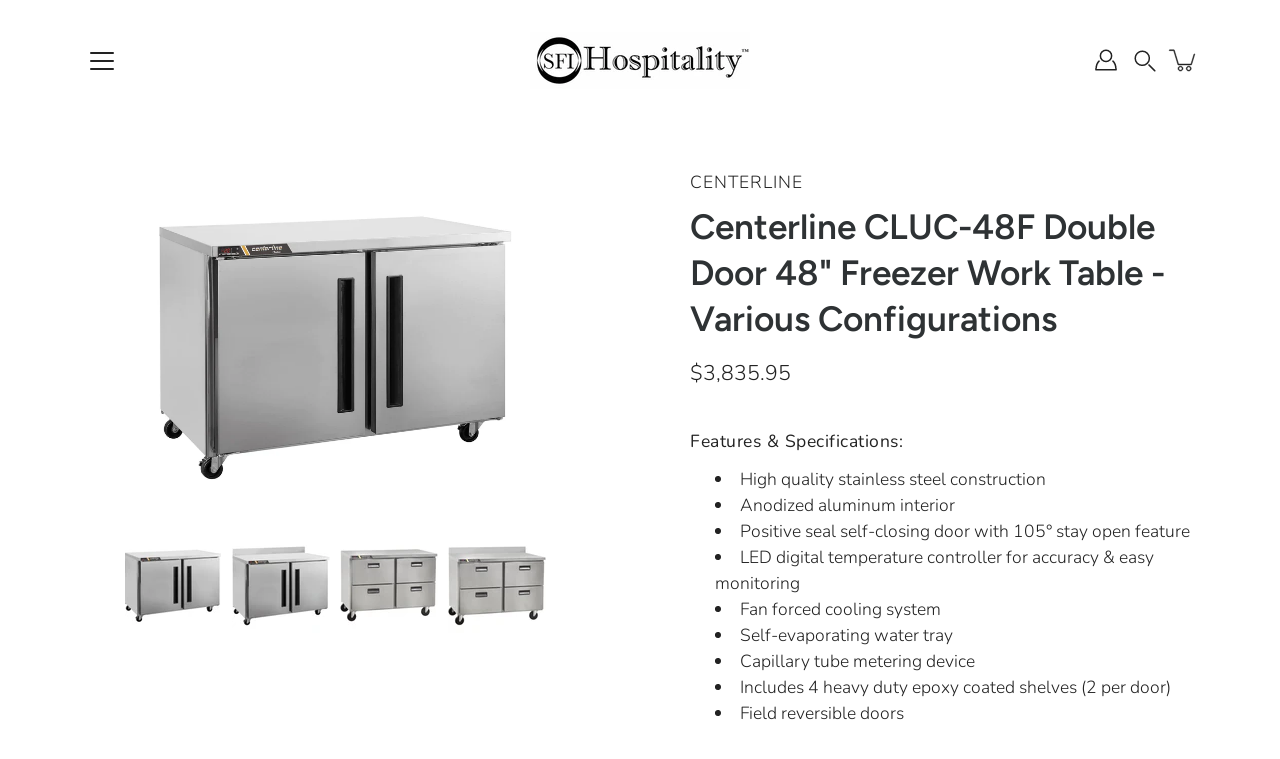

--- FILE ---
content_type: text/html; charset=utf-8
request_url: https://sfihospitality.ca/products/traulsen-centerline-cluc-48f-double-door-48-freezer-work-table-various-configurations
body_size: 34897
content:
<!doctype html>
<html class="no-js no-touch" lang="en">
<head>
    <meta charset="utf-8">
  <meta http-equiv='X-UA-Compatible' content='IE=edge'>
  <meta name="viewport" content="width=device-width, height=device-height, initial-scale=1.0, minimum-scale=1.0">
  <link rel="canonical" href="https://sfihospitality.ca/products/traulsen-centerline-cluc-48f-double-door-48-freezer-work-table-various-configurations">
  <link rel="preconnect" href="https://cdn.shopify.com" crossorigin>
  <!-- ======================= Modular Theme V4.0.0 ========================= --><link rel="preconnect" href="https://fonts.shopifycdn.com" crossorigin><link rel="preload" as="image" href="//sfihospitality.ca/cdn/shop/t/11/assets/loading.svg?v=25500050876666789991680201950">
  <link href="//sfihospitality.ca/cdn/shop/t/11/assets/theme.css?v=176374101336964576171681135893" as="style" rel="preload">
  <link href="//sfihospitality.ca/cdn/shop/t/11/assets/vendor.js?v=98712860080371972631680201950" as="script" rel="preload">
  <link href="//sfihospitality.ca/cdn/shop/t/11/assets/theme.js?v=41847220880406073141680201949" as="script" rel="preload">


  <title>Centerline CLUC-48F Double Door 48&quot; Freezer Work Table - Various Confi &ndash; SFI Hospitality</title><link rel="shortcut icon" href="//sfihospitality.ca/cdn/shop/files/favicon_32x32.png?v=1614182730" type="image/png"><meta name="description" content="Features &amp;amp; Specifications: High quality stainless steel construction Anodized aluminum interior Positive seal self-closing door with 105° stay open feature LED digital temperature controller for accuracy &amp;amp; easy monitoring Fan forced cooling system Self-evaporating water tray​ Capillary tube metering device  Inc"><!-- /snippets/social-meta-tags.liquid -->

<meta property="og:site_name" content="SFI Hospitality">
<meta property="og:url" content="https://sfihospitality.ca/products/traulsen-centerline-cluc-48f-double-door-48-freezer-work-table-various-configurations">
<meta property="og:title" content="Centerline CLUC-48F Double Door 48&quot; Freezer Work Table - Various Confi">
<meta property="og:type" content="product">
<meta property="og:description" content="Features &amp;amp; Specifications: High quality stainless steel construction Anodized aluminum interior Positive seal self-closing door with 105° stay open feature LED digital temperature controller for accuracy &amp;amp; easy monitoring Fan forced cooling system Self-evaporating water tray​ Capillary tube metering device  Inc"><meta property="og:image" content="http://sfihospitality.ca/cdn/shop/products/Traulsen-Centerline-CLUC-48F-Double-Door-48-Freezer-Work-Table-Various-Configurations_700x_00b23f8b-92cb-4e79-bbc1-9acf1b477058.webp?v=1659638940">
  <meta property="og:image:secure_url" content="https://sfihospitality.ca/cdn/shop/products/Traulsen-Centerline-CLUC-48F-Double-Door-48-Freezer-Work-Table-Various-Configurations_700x_00b23f8b-92cb-4e79-bbc1-9acf1b477058.webp?v=1659638940">
  <meta property="og:image:width" content="700">
  <meta property="og:image:height" content="700"><meta property="og:price:amount" content="3,835.95">
  <meta property="og:price:currency" content="CAD"><meta name="twitter:card" content="summary_large_image">
<meta name="twitter:title" content="Centerline CLUC-48F Double Door 48&quot; Freezer Work Table - Various Confi">
<meta name="twitter:description" content="Features &amp;amp; Specifications: High quality stainless steel construction Anodized aluminum interior Positive seal self-closing door with 105° stay open feature LED digital temperature controller for accuracy &amp;amp; easy monitoring Fan forced cooling system Self-evaporating water tray​ Capillary tube metering device  Inc"><style data-shopify>@font-face {
  font-family: Figtree;
  font-weight: 600;
  font-style: normal;
  font-display: swap;
  src: url("//sfihospitality.ca/cdn/fonts/figtree/figtree_n6.9d1ea52bb49a0a86cfd1b0383d00f83d3fcc14de.woff2") format("woff2"),
       url("//sfihospitality.ca/cdn/fonts/figtree/figtree_n6.f0fcdea525a0e47b2ae4ab645832a8e8a96d31d3.woff") format("woff");
}

@font-face {
  font-family: Nunito;
  font-weight: 300;
  font-style: normal;
  font-display: swap;
  src: url("//sfihospitality.ca/cdn/fonts/nunito/nunito_n3.c1d7c2242f5519d084eafc479d7cc132bcc8c480.woff2") format("woff2"),
       url("//sfihospitality.ca/cdn/fonts/nunito/nunito_n3.d543cae3671591d99f8b7ed9ea9ca8387fc73b09.woff") format("woff");
}



  @font-face {
  font-family: Figtree;
  font-weight: 700;
  font-style: normal;
  font-display: swap;
  src: url("//sfihospitality.ca/cdn/fonts/figtree/figtree_n7.2fd9bfe01586148e644724096c9d75e8c7a90e55.woff2") format("woff2"),
       url("//sfihospitality.ca/cdn/fonts/figtree/figtree_n7.ea05de92d862f9594794ab281c4c3a67501ef5fc.woff") format("woff");
}




  @font-face {
  font-family: Nunito;
  font-weight: 400;
  font-style: normal;
  font-display: swap;
  src: url("//sfihospitality.ca/cdn/fonts/nunito/nunito_n4.fc49103dc396b42cae9460289072d384b6c6eb63.woff2") format("woff2"),
       url("//sfihospitality.ca/cdn/fonts/nunito/nunito_n4.5d26d13beeac3116db2479e64986cdeea4c8fbdd.woff") format("woff");
}



  @font-face {
  font-family: Nunito;
  font-weight: 300;
  font-style: italic;
  font-display: swap;
  src: url("//sfihospitality.ca/cdn/fonts/nunito/nunito_i3.11db3ddffd5485d801b7a5d8a24c3b0e446751f1.woff2") format("woff2"),
       url("//sfihospitality.ca/cdn/fonts/nunito/nunito_i3.7f37c552f86f3fb4c0aae0353840b033f9f464a0.woff") format("woff");
}




  @font-face {
  font-family: Nunito;
  font-weight: 400;
  font-style: italic;
  font-display: swap;
  src: url("//sfihospitality.ca/cdn/fonts/nunito/nunito_i4.fd53bf99043ab6c570187ed42d1b49192135de96.woff2") format("woff2"),
       url("//sfihospitality.ca/cdn/fonts/nunito/nunito_i4.cb3876a003a73aaae5363bb3e3e99d45ec598cc6.woff") format("woff");
}



:root {
  --COLOR-BACKGROUND: #ffffff;
  --COLOR-BACKGROUND-ACCENT: #f2f2f2;
  --COLOR-BACKGROUND-ALPHA-25: rgba(255, 255, 255, 0.25);
  --COLOR-BACKGROUND-ALPHA-35: rgba(255, 255, 255, 0.35);
  --COLOR-BACKGROUND-ALPHA-60: rgba(255, 255, 255, 0.6);
  --COLOR-BACKGROUND-OVERLAY: rgba(255, 255, 255, 0.9);
  --COLOR-BACKGROUND-TABLE-HEADER: #808080;
  --COLOR-HEADING: #2e3234;
  --COLOR-TEXT: #222222;
  --COLOR-TEXT-DARK: #000000;
  --COLOR-TEXT-LIGHT: #646464;
  --COLOR-TEXT-ALPHA-5: rgba(34, 34, 34, 0.05);
  --COLOR-TEXT-ALPHA-8: rgba(34, 34, 34, 0.08);
  --COLOR-TEXT-ALPHA-10: rgba(34, 34, 34, 0.1);
  --COLOR-TEXT-ALPHA-25: rgba(34, 34, 34, 0.25);
  --COLOR-TEXT-ALPHA-30: rgba(34, 34, 34, 0.3);
  --COLOR-TEXT-ALPHA-55: rgba(34, 34, 34, 0.55);
  --COLOR-TEXT-ALPHA-60: rgba(34, 34, 34, 0.6);
  --COLOR-LABEL: rgba(34, 34, 34, 0.8);
  --COLOR-INPUT-PLACEHOLDER: rgba(34, 34, 34, 0.5);
  --COLOR-CART-TEXT: rgba(34, 34, 34, 0.6);
  --COLOR-BORDER: #e4e4e4;
  --COLOR-BORDER-ALPHA-8: rgba(228, 228, 228, 0.08);
  --COLOR-BORDER-DARK: #8b8b8b;
  --COLOR-ERROR-TEXT: #e35252;
  --COLOR-ERROR-BG: rgba(227, 82, 82, 0.05);
  --COLOR-ERROR-BORDER: rgba(227, 82, 82, 0.25);
  --COLOR-BADGE-TEXT: #fff;
  --COLOR-BADGE-BG: #2e3234;
  --COLOR-BUTTON-PRIMARY-BG: #ffffff;
  --COLOR-BUTTON-PRIMARY-TEXT: #000;
  --COLOR-BUTTON-PRIMARY-BORDER: #000;
  --COLOR-BUTTON-SECONDARY-BG: #000000;
  --COLOR-BUTTON-SECONDARY-TEXT: #fff;
  --COLOR-BUTTON-SECONDARY-BORDER: #000000;
  --COLOR-BUTTON-ALT-BG: transparent;
  --COLOR-BUTTON-ALT-TEXT: #000;
  --COLOR-BUTTON-ALT-BORDER: #000;
  --COLOR-SEARCH-OVERLAY: rgba(51, 51, 51, 0.5);

  --COLOR-TAG-SAVING: #000000;

  --COLOR-WHITE: #fff;
  --COLOR-BLACK: #000;

  --BODY-LETTER-SPACING: 0.5px;
  --HEADING-LETTER-SPACING: 0px;
  --NAV-LETTER-SPACING: 0px;

  --BODY-FONT-FAMILY: Nunito, sans-serif;
  --HEADING-FONT-FAMILY: Figtree, sans-serif;
  --NAV-FONT-FAMILY: Nunito, sans-serif;

  --BODY-FONT-WEIGHT: 300;
  --HEADING-FONT-WEIGHT: 600;
  --NAV-FONT-WEIGHT: 300;

  --BODY-FONT-STYLE: normal;
  --HEADING-FONT-STYLE: normal;
  --NAV-FONT-STYLE: normal;

  --BODY-FONT-WEIGHT-MEDIUM: 400;
  --BODY-FONT-WEIGHT-BOLD: 400;
  --NAV-FONT-WEIGHT-MEDIUM: 400;
  --NAV-FONT-WEIGHT-BOLD: 400;

  --HEADING-FONT-WEIGHT-BOLD: 700;

  --FONT-ADJUST-BODY: 1.25;
  --FONT-ADJUST-HEADING: 1.1;
  --FONT-ADJUST-NAV: 1.2;

  --IMAGE-SIZE: contain;
  --IMAGE-ASPECT-RATIO: 1;
  --IMAGE-ASPECT-RATIO-PADDING: 100%;

  --PRODUCT-COLUMNS: 4;

  --icon-loading: url( "//sfihospitality.ca/cdn/shop/t/11/assets/loading.svg?v=25500050876666789991680201950" );
  --icon-zoom-in: url( "//sfihospitality.ca/cdn/shop/t/11/assets/icon-zoom-in.svg?v=66463440030260818311680201950" );
  --icon-zoom-out: url( "//sfihospitality.ca/cdn/shop/t/11/assets/icon-zoom-out.svg?v=19447117299412374421680201949" );

  --header-height: 120px;
  --header-initial-height: 120px;
  --scrollbar-width: 0px;
  --collection-featured-block-height: none;
  --announcement-height: 0px;

  
  --color-placeholder-bg: #ABA9A9;
  --color-placeholder-fill: rgba(246, 247, 255, 0.3);

  --swatch-size: 22px;

  
  --overlay-color: #000;
  --overlay-opacity: 0;

  
  --gutter: 10px;
  --gap: 10px;
  --outer: 10px;
  --outer-offset: calc(var(--outer) * -1);

  
  --move-offset: 20px;

  
  --PARALLAX-STRENGTH-MIN: 120.0%;
  --PARALLAX-STRENGTH-MAX: 130.0%;

  
  --PI: 3.14159265358979
}</style><link href="//sfihospitality.ca/cdn/shop/t/11/assets/theme.css?v=176374101336964576171681135893" rel="stylesheet" type="text/css" media="all" /><script type="text/javascript">
    if (window.MSInputMethodContext && document.documentMode) {
      var scripts = document.getElementsByTagName('script')[0];
      var polyfill = document.createElement("script");
      polyfill.defer = true;
      polyfill.src = "//sfihospitality.ca/cdn/shop/t/11/assets/ie11.js?v=144489047535103983231680201949";

      scripts.parentNode.insertBefore(polyfill, scripts);
    } else {
      document.documentElement.className = document.documentElement.className.replace('no-js', 'js');
    }

    let root = '/';
    if (root[root.length - 1] !== '/') {
      root = `${root}/`;
    }

    window.theme = {
      info: {
        name: 'Modular'
      },
      version: '4.0.0',
      routes: {
        root: root,
        search_url: "\/search",
        cart_url: "\/cart",
        product_recommendations_url: "\/recommendations\/products",
        predictive_search_url: '/search/suggest',
      },
      assets: {
        photoswipe: '//sfihospitality.ca/cdn/shop/t/11/assets/photoswipe.js?v=29365444203438451061680201950',
        smoothscroll: '//sfihospitality.ca/cdn/shop/t/11/assets/smoothscroll.js?v=37906625415260927261680201949',
        no_image: "//sfihospitality.ca/cdn/shopifycloud/storefront/assets/no-image-2048-a2addb12_1024x.gif",
        blank: "\/\/sfihospitality.ca\/cdn\/shop\/t\/11\/assets\/blank_1x1.gif?v=50849316544257392421680201950",
        swatches: '//sfihospitality.ca/cdn/shop/t/11/assets/swatches.json?v=153762849283573572451680201950',
        base: "//sfihospitality.ca/cdn/shop/t/11/assets/",
        image: '//sfihospitality.ca/cdn/shop/t/11/assets/image.png?1165',
      },
      translations: {
        add_to_cart: "Add to Cart",
        form_submit: "Add to Cart",
        form_submit_error: "Woops!",
        on_sale: "Sale",
        pre_order: "Pre-order",
        sold_out: "Sold out",
        unavailable: "Unavailable",
        from: "From",
        no_results: "No results found for “{{ terms }}”. Check the spelling or use a different word or phrase.",
        free: "Contact for pricing",
        color: ["Color"," Colour"],
        delete_confirm: "Are you sure you wish to delete this address?",
      },
      icons: {
        arrow: '<svg aria-hidden="true" focusable="false" role="presentation" class="icon icon-arrow" viewBox="0 0 1024 1024"><path d="M926.553 256.428c25.96-23.409 62.316-19.611 83.605 7.033 20.439 25.582 18.251 61.132-6.623 83.562l-467.01 421.128c-22.547 20.331-56.39 19.789-78.311-1.237L19.143 345.786c-24.181-23.193-25.331-58.79-4.144-83.721 22.077-25.978 58.543-28.612 83.785-4.402l400.458 384.094 427.311-385.33z"/></svg>',
        arrowSlider: '<svg aria-hidden="true" focusable="false" role="presentation" class="icon icon-submit" viewBox="0 0 1024 1024"><path d="M1023.998 511.724v-6.44a4.818 4.818 0 00-1.605-3.215l-.005-.005c0-1.61-1.61-1.61-1.61-3.22s-1.61-1.61-1.61-3.22c-.89 0-1.61-.72-1.61-1.61L652.074 115.649c-6.058-5.789-14.286-9.354-23.346-9.354s-17.288 3.564-23.358 9.366l.013-.013c-6.101 5.61-9.909 13.631-9.909 22.541s3.81 16.931 9.888 22.52l.022.02 307.522 318.793H32.201C14.416 479.522 0 493.939 0 511.723s14.417 32.201 32.201 32.201h887.145L605.384 862.717a32.062 32.062 0 00-8.429 21.72c0 9.19 3.851 17.481 10.025 23.347l.014.013c5.61 6.101 13.631 9.909 22.541 9.909s16.931-3.81 22.52-9.888l.02-.022 363.874-370.315c0-1.61 0-1.61 1.61-3.22.89 0 1.61-.72 1.61-1.61 0-1.61 1.61-1.61 1.61-3.22h1.61v-3.22a4.81 4.81 0 001.608-3.203l.002-.017v-11.27z"/></svg>',
        arrowNavSlider: 'M0.0776563715,49.6974826 L0.0776563715,50.3266624 C0.0882978908,50.4524827 0.146435015,50.5626537 0.234305795,50.6407437 C0.234697028,50.7982538 0.39181593,50.7982538 0.39181593,50.9556075 C0.39181593,51.1129611 0.548934833,51.1127264 0.548934833,51.27008 C0.636101395,51.27008 0.706053735,51.3405018 0.706053735,51.4271989 L36.3981789,88.377449 C36.9898787,88.9427015 37.7935482,89.2908983 38.6778897,89.2908983 C39.5622313,89.2908983 40.3661354,88.9429363 40.9590089,88.3761189 C41.5534473,87.8297238 41.9253528,87.0464767 41.9253528,86.1759065 C41.9253528,85.3053363 41.5534473,84.5227934 40.9597131,83.9766331 L10.297036,52.0652206 L96.9330092,52.8421298 C98.6696895,52.8421298 100.077578,51.4342411 100.077578,49.6975608 C100.077578,47.9608805 98.6696895,46.5529919 96.9330092,46.5529919 L10.297036,46.5529919 L40.9578352,15.4206794 C41.4680804,14.8636428 41.7811445,14.1180323 41.7811445,13.299496 C41.7811445,12.4018526 41.4053267,11.5926276 40.8022812,11.0197852 C40.2533823,10.422843 39.4701352,10.0509375 38.599565,10.0509375 C37.7289948,10.0509375 36.9464519,10.422843 36.4002916,11.0165771 L36.3981007,11.018768 L0.863172638,47.1829542 C0.863172638,47.3400731 0.863172638,47.3400731 0.706053735,47.4974267 C0.618887173,47.4974267 0.548934833,47.5678485 0.548934833,47.6545456 C0.548934833,47.8116645 0.39181593,47.8116645 0.39181593,47.9690181 L0.234697028,47.9690181 L0.234697028,48.2834907 C0.146356768,48.3619719 0.0882196443,48.4723777 0.077578125,48.5964766 L0.077578125,49.6984215 L0.0776563715,49.6974826 Z',
        check: '<svg aria-hidden="true" focusable="false" role="presentation" class="icon icon-check" viewBox="0 0 1317 1024"><path d="M1277.067 47.359c-42.785-42.731-112.096-42.731-154.88 0L424.495 745.781l-232.32-233.782c-43.178-40.234-110.463-39.047-152.195 2.685s-42.919 109.017-2.685 152.195L347.056 976.64c42.785 42.731 112.096 42.731 154.88 0l775.132-774.401c42.731-42.785 42.731-112.096 0-154.88z"/></svg>',
        close: '<svg aria-hidden="true" focusable="false" role="presentation" class="icon icon-close" viewBox="0 0 1024 1024"><path d="M446.174 512L13.632 79.458c-18.177-18.177-18.177-47.649 0-65.826s47.649-18.177 65.826 0L512 446.174 944.542 13.632c18.177-18.177 47.649-18.177 65.826 0s18.177 47.649 0 65.826L577.826 512l432.542 432.542c18.177 18.177 18.177 47.649 0 65.826s-47.649 18.177-65.826 0L512 577.826 79.458 1010.368c-18.177 18.177-47.649 18.177-65.826 0s-18.177-47.649 0-65.826L446.174 512z"/></svg>',
        plus: '<svg aria-hidden="true" focusable="false" role="presentation" class="icon icon-plus" viewBox="0 0 1024 1024"><path d="M465.066 465.067l.001-411.166c-.005-.407-.005-.407-.006-.805 0-29.324 23.796-53.095 53.149-53.095s53.149 23.771 53.149 53.095c-.001.365-.001.365-.004.524l-.009 411.446 398.754.001c.407-.005.407-.005.805-.006 29.324 0 53.095 23.796 53.095 53.149s-23.771 53.149-53.095 53.149c-.365-.001-.365-.001-.524-.004l-399.037-.009-.009 396.75a53.99 53.99 0 01.071 2.762c0 29.35-23.817 53.142-53.197 53.142-28.299 0-51.612-22.132-53.124-50.361l-.044-.832.583-.382-.586.017c-.02-.795-.02-.795-.024-1.59.011-1.42.011-1.42.05-1.933l.001-397.576-409.162-.009c-1.378.059-1.378.059-2.762.071-29.35 0-53.142-23.817-53.142-53.197 0-28.299 22.132-51.612 50.361-53.124l.832-.044.382.583-.017-.586c.795-.02.795-.02 1.59-.024 1.42.011 1.42.011 1.933.05l409.986.001z"/></svg>',
        minus: '<svg aria-hidden="true" focusable="false" role="presentation" class="icon icon-minus" viewBox="0 0 1024 1024"><path d="M51.573 459.468l-.017-.585c.795-.02.795-.02 1.59-.024 1.42.011 1.42.011 1.933.05l915.021.002c.407-.005.407-.005.805-.006 29.324 0 53.095 23.771 53.095 53.095s-23.771 53.095-53.095 53.095c-.365-.001-.365-.001-.524-.004l-914.477-.021c-1.378.059-1.378.059-2.762.071C23.792 565.141 0 541.348 0 511.999c0-28.271 22.132-51.558 50.361-53.069l.832-.044.382.582z"/></svg>',
      },
      settings: {
        enableAcceptTerms: false,
        enableAjaxCart: false,
        enablePaymentButton: true,
        enableVideoLooping: false,
        showQuickView: false,
        showQuantity: true,
        imageBackgroundSize: "contain",
        hoverImage: true,
        savingBadgeType: "money",
        showBadge: true,
        showSoldBadge: true,
        showSavingBadge: true,
        quickButton: null,
        currencyCodeEnable: null,
      },
      strings: {
        saving_badge: "Save {{ discount }}",
        saving_up_to_badge: "Save up to {{ discount }}",
      }
    };
    window.moneyFormat = "${{amount}}";
    window.moneyWithCurrencyFormat = "${{amount}} CAD";
    window.slate = window.slate || {};

    if (window.performance) {
      window.performance.mark('init');
    } else {
      window.fastNetworkAndCPU = false;
    }
  </script>

  <!-- Shopify app scripts =========================================================== --><!-- Theme Javascript ============================================================== -->
  <script src="//sfihospitality.ca/cdn/shop/t/11/assets/vendor.js?v=98712860080371972631680201950" defer></script>
  <script src="//sfihospitality.ca/cdn/shop/t/11/assets/theme.js?v=41847220880406073141680201949" defer></script>

  
  <script>window.performance && window.performance.mark && window.performance.mark('shopify.content_for_header.start');</script><meta name="google-site-verification" content="CMPlZYCTKi2oSFfO9aBRbEvlq47AoAtapLCCxVcMKkc">
<meta id="shopify-digital-wallet" name="shopify-digital-wallet" content="/52238680234/digital_wallets/dialog">
<link rel="alternate" type="application/json+oembed" href="https://sfihospitality.ca/products/traulsen-centerline-cluc-48f-double-door-48-freezer-work-table-various-configurations.oembed">
<script async="async" src="/checkouts/internal/preloads.js?locale=en-CA"></script>
<script id="shopify-features" type="application/json">{"accessToken":"68be1572592248936430cf72659b5058","betas":["rich-media-storefront-analytics"],"domain":"sfihospitality.ca","predictiveSearch":true,"shopId":52238680234,"locale":"en"}</script>
<script>var Shopify = Shopify || {};
Shopify.shop = "sfihospitality.myshopify.com";
Shopify.locale = "en";
Shopify.currency = {"active":"CAD","rate":"1.0"};
Shopify.country = "CA";
Shopify.theme = {"name":"Modular v4.0.0","id":132950589610,"schema_name":"Modular","schema_version":"4.0.0","theme_store_id":849,"role":"main"};
Shopify.theme.handle = "null";
Shopify.theme.style = {"id":null,"handle":null};
Shopify.cdnHost = "sfihospitality.ca/cdn";
Shopify.routes = Shopify.routes || {};
Shopify.routes.root = "/";</script>
<script type="module">!function(o){(o.Shopify=o.Shopify||{}).modules=!0}(window);</script>
<script>!function(o){function n(){var o=[];function n(){o.push(Array.prototype.slice.apply(arguments))}return n.q=o,n}var t=o.Shopify=o.Shopify||{};t.loadFeatures=n(),t.autoloadFeatures=n()}(window);</script>
<script id="shop-js-analytics" type="application/json">{"pageType":"product"}</script>
<script defer="defer" async type="module" src="//sfihospitality.ca/cdn/shopifycloud/shop-js/modules/v2/client.init-shop-cart-sync_C5BV16lS.en.esm.js"></script>
<script defer="defer" async type="module" src="//sfihospitality.ca/cdn/shopifycloud/shop-js/modules/v2/chunk.common_CygWptCX.esm.js"></script>
<script type="module">
  await import("//sfihospitality.ca/cdn/shopifycloud/shop-js/modules/v2/client.init-shop-cart-sync_C5BV16lS.en.esm.js");
await import("//sfihospitality.ca/cdn/shopifycloud/shop-js/modules/v2/chunk.common_CygWptCX.esm.js");

  window.Shopify.SignInWithShop?.initShopCartSync?.({"fedCMEnabled":true,"windoidEnabled":true});

</script>
<script id="__st">var __st={"a":52238680234,"offset":-18000,"reqid":"f7571d57-0ace-4b54-8ebb-e894e943d369-1768795626","pageurl":"sfihospitality.ca\/products\/traulsen-centerline-cluc-48f-double-door-48-freezer-work-table-various-configurations","u":"559ff6ed5788","p":"product","rtyp":"product","rid":7470993866922};</script>
<script>window.ShopifyPaypalV4VisibilityTracking = true;</script>
<script id="captcha-bootstrap">!function(){'use strict';const t='contact',e='account',n='new_comment',o=[[t,t],['blogs',n],['comments',n],[t,'customer']],c=[[e,'customer_login'],[e,'guest_login'],[e,'recover_customer_password'],[e,'create_customer']],r=t=>t.map((([t,e])=>`form[action*='/${t}']:not([data-nocaptcha='true']) input[name='form_type'][value='${e}']`)).join(','),a=t=>()=>t?[...document.querySelectorAll(t)].map((t=>t.form)):[];function s(){const t=[...o],e=r(t);return a(e)}const i='password',u='form_key',d=['recaptcha-v3-token','g-recaptcha-response','h-captcha-response',i],f=()=>{try{return window.sessionStorage}catch{return}},m='__shopify_v',_=t=>t.elements[u];function p(t,e,n=!1){try{const o=window.sessionStorage,c=JSON.parse(o.getItem(e)),{data:r}=function(t){const{data:e,action:n}=t;return t[m]||n?{data:e,action:n}:{data:t,action:n}}(c);for(const[e,n]of Object.entries(r))t.elements[e]&&(t.elements[e].value=n);n&&o.removeItem(e)}catch(o){console.error('form repopulation failed',{error:o})}}const l='form_type',E='cptcha';function T(t){t.dataset[E]=!0}const w=window,h=w.document,L='Shopify',v='ce_forms',y='captcha';let A=!1;((t,e)=>{const n=(g='f06e6c50-85a8-45c8-87d0-21a2b65856fe',I='https://cdn.shopify.com/shopifycloud/storefront-forms-hcaptcha/ce_storefront_forms_captcha_hcaptcha.v1.5.2.iife.js',D={infoText:'Protected by hCaptcha',privacyText:'Privacy',termsText:'Terms'},(t,e,n)=>{const o=w[L][v],c=o.bindForm;if(c)return c(t,g,e,D).then(n);var r;o.q.push([[t,g,e,D],n]),r=I,A||(h.body.append(Object.assign(h.createElement('script'),{id:'captcha-provider',async:!0,src:r})),A=!0)});var g,I,D;w[L]=w[L]||{},w[L][v]=w[L][v]||{},w[L][v].q=[],w[L][y]=w[L][y]||{},w[L][y].protect=function(t,e){n(t,void 0,e),T(t)},Object.freeze(w[L][y]),function(t,e,n,w,h,L){const[v,y,A,g]=function(t,e,n){const i=e?o:[],u=t?c:[],d=[...i,...u],f=r(d),m=r(i),_=r(d.filter((([t,e])=>n.includes(e))));return[a(f),a(m),a(_),s()]}(w,h,L),I=t=>{const e=t.target;return e instanceof HTMLFormElement?e:e&&e.form},D=t=>v().includes(t);t.addEventListener('submit',(t=>{const e=I(t);if(!e)return;const n=D(e)&&!e.dataset.hcaptchaBound&&!e.dataset.recaptchaBound,o=_(e),c=g().includes(e)&&(!o||!o.value);(n||c)&&t.preventDefault(),c&&!n&&(function(t){try{if(!f())return;!function(t){const e=f();if(!e)return;const n=_(t);if(!n)return;const o=n.value;o&&e.removeItem(o)}(t);const e=Array.from(Array(32),(()=>Math.random().toString(36)[2])).join('');!function(t,e){_(t)||t.append(Object.assign(document.createElement('input'),{type:'hidden',name:u})),t.elements[u].value=e}(t,e),function(t,e){const n=f();if(!n)return;const o=[...t.querySelectorAll(`input[type='${i}']`)].map((({name:t})=>t)),c=[...d,...o],r={};for(const[a,s]of new FormData(t).entries())c.includes(a)||(r[a]=s);n.setItem(e,JSON.stringify({[m]:1,action:t.action,data:r}))}(t,e)}catch(e){console.error('failed to persist form',e)}}(e),e.submit())}));const S=(t,e)=>{t&&!t.dataset[E]&&(n(t,e.some((e=>e===t))),T(t))};for(const o of['focusin','change'])t.addEventListener(o,(t=>{const e=I(t);D(e)&&S(e,y())}));const B=e.get('form_key'),M=e.get(l),P=B&&M;t.addEventListener('DOMContentLoaded',(()=>{const t=y();if(P)for(const e of t)e.elements[l].value===M&&p(e,B);[...new Set([...A(),...v().filter((t=>'true'===t.dataset.shopifyCaptcha))])].forEach((e=>S(e,t)))}))}(h,new URLSearchParams(w.location.search),n,t,e,['guest_login'])})(!0,!0)}();</script>
<script integrity="sha256-4kQ18oKyAcykRKYeNunJcIwy7WH5gtpwJnB7kiuLZ1E=" data-source-attribution="shopify.loadfeatures" defer="defer" src="//sfihospitality.ca/cdn/shopifycloud/storefront/assets/storefront/load_feature-a0a9edcb.js" crossorigin="anonymous"></script>
<script data-source-attribution="shopify.dynamic_checkout.dynamic.init">var Shopify=Shopify||{};Shopify.PaymentButton=Shopify.PaymentButton||{isStorefrontPortableWallets:!0,init:function(){window.Shopify.PaymentButton.init=function(){};var t=document.createElement("script");t.src="https://sfihospitality.ca/cdn/shopifycloud/portable-wallets/latest/portable-wallets.en.js",t.type="module",document.head.appendChild(t)}};
</script>
<script data-source-attribution="shopify.dynamic_checkout.buyer_consent">
  function portableWalletsHideBuyerConsent(e){var t=document.getElementById("shopify-buyer-consent"),n=document.getElementById("shopify-subscription-policy-button");t&&n&&(t.classList.add("hidden"),t.setAttribute("aria-hidden","true"),n.removeEventListener("click",e))}function portableWalletsShowBuyerConsent(e){var t=document.getElementById("shopify-buyer-consent"),n=document.getElementById("shopify-subscription-policy-button");t&&n&&(t.classList.remove("hidden"),t.removeAttribute("aria-hidden"),n.addEventListener("click",e))}window.Shopify?.PaymentButton&&(window.Shopify.PaymentButton.hideBuyerConsent=portableWalletsHideBuyerConsent,window.Shopify.PaymentButton.showBuyerConsent=portableWalletsShowBuyerConsent);
</script>
<script>
  function portableWalletsCleanup(e){e&&e.src&&console.error("Failed to load portable wallets script "+e.src);var t=document.querySelectorAll("shopify-accelerated-checkout .shopify-payment-button__skeleton, shopify-accelerated-checkout-cart .wallet-cart-button__skeleton"),e=document.getElementById("shopify-buyer-consent");for(let e=0;e<t.length;e++)t[e].remove();e&&e.remove()}function portableWalletsNotLoadedAsModule(e){e instanceof ErrorEvent&&"string"==typeof e.message&&e.message.includes("import.meta")&&"string"==typeof e.filename&&e.filename.includes("portable-wallets")&&(window.removeEventListener("error",portableWalletsNotLoadedAsModule),window.Shopify.PaymentButton.failedToLoad=e,"loading"===document.readyState?document.addEventListener("DOMContentLoaded",window.Shopify.PaymentButton.init):window.Shopify.PaymentButton.init())}window.addEventListener("error",portableWalletsNotLoadedAsModule);
</script>

<script type="module" src="https://sfihospitality.ca/cdn/shopifycloud/portable-wallets/latest/portable-wallets.en.js" onError="portableWalletsCleanup(this)" crossorigin="anonymous"></script>
<script nomodule>
  document.addEventListener("DOMContentLoaded", portableWalletsCleanup);
</script>

<script id='scb4127' type='text/javascript' async='' src='https://sfihospitality.ca/cdn/shopifycloud/privacy-banner/storefront-banner.js'></script><link id="shopify-accelerated-checkout-styles" rel="stylesheet" media="screen" href="https://sfihospitality.ca/cdn/shopifycloud/portable-wallets/latest/accelerated-checkout-backwards-compat.css" crossorigin="anonymous">
<style id="shopify-accelerated-checkout-cart">
        #shopify-buyer-consent {
  margin-top: 1em;
  display: inline-block;
  width: 100%;
}

#shopify-buyer-consent.hidden {
  display: none;
}

#shopify-subscription-policy-button {
  background: none;
  border: none;
  padding: 0;
  text-decoration: underline;
  font-size: inherit;
  cursor: pointer;
}

#shopify-subscription-policy-button::before {
  box-shadow: none;
}

      </style>

<script>window.performance && window.performance.mark && window.performance.mark('shopify.content_for_header.end');</script>
<!-- BEGIN app block: shopify://apps/sa-request-a-quote/blocks/app-embed-block/56d84fcb-37c7-4592-bb51-641b7ec5eef0 -->


<script type="text/javascript">
    var config = {"settings":{"app_url":"https:\/\/quote.globosoftware.net","shop_url":"sfihospitality.myshopify.com","domain":"sfihospitality.ca","front_shop_url":"sfihospitality.ca","collection_enable":"0","product_enable":"1","rfq_page":"request-for-quote","rfq_history":"quotes-history","lang_translations":[],"lang_translationsFormbuilder":[],"translation_default":{"button":"Add to Quote","popupsuccess":"The product %s is added to your quote.","popupproductselection":"","popupreviewinformation":"","popupcontactinformation":"","popupcontinue":"Continue Shopping","popupviewquote":"View Quote","popupnextstep":"Next step","popuppreviousstep":"Previous step","productsubheading":"Enter your quote quantity for each variant","popupcontactinformationheading":"Contact information","popupcontactinformationsubheading":"In order to reach out to you we would like to know a bit more about you.","popupback":"Back","popupupdate":"Update","popupproducts":"Products","popupproductssubheading":"The following products will be added to your quote request","popupthankyou":"Thank you","toast_message":"Product added to quote","pageempty":"You have not added any products to your quote.","pagebutton":"Submit Request","pagesubmitting":"Submitting Request","pagesuccess":"Thank you for submitting a request a quote!","pagecontinueshopping":"Continue Shopping","pageimage":"","pageproduct":"Product","pagevendor":"Vendor","pagesku":"SKU","pageoption":"Option","pagequantity":"Quantity","pageprice":"Price","pageremove":"Remove","error_messages":{"required":"Please fill in this field","invalid_email":"Invalid email","file_size_limit":"File size exceed limit","file_not_allowed":"File extension is not allowed","required_captcha":"Please verify captcha"},"historylogin":"You have to {login|login} to use Quote history feature.","historyempty":"No previous quotes available","historyaccount":"Account Information","historycustomer":"Customer Name","historyid":"","historydate":"Date","historyitems":"Items","historyaction":"Action","historyview":"View","login_to_show_price_button":"Login to see price","message_toast":"Product added to quote"},"show_buynow":2,"show_atc":1,"show_price":2,"convert_cart_enable":"2","redirectUrl":"","message_type_afteratq":"popup","require_login":0,"login_to_show_price":0,"login_to_show_price_button_background":"#000","login_to_show_price_button_text_color":"#fff","selector":{"buynow_selector":".buynow_selector","addtocart_selector":".addtocart_selector","price_selector":".price_selector"},"money_format":"$","money_format_full":"${{amount}}","rules":{"all":{"enable":true},"manual":{"enable":false,"manual_products":null},"automate":{"enable":false,"automate_rule":[{"value":"","where":"CONTAINS","select":"TITLE"}],"automate_operator":"and"}},"hide_price_rule":{"manual":{"ids":[]},"automate":{"operator":"and","rule":[{"select":"TITLE","value":null,"where":"CONTAINS"}]}},"settings":{"historylogin":"You have to {login|login} to use Quote history feature."},"file_extension":["pdf","jpg","jpeg","psd"],"reCAPTCHASiteKey":"","product_field_display":["image","option","qty"],"form_elements":[{"id":166649,"form_id":10491,"code":"name","type":"text","subtype":"text","label":"Name","default":null,"placeholder":"Enter your name","className":null,"maxlength":null,"rows":null,"required":1,"validate":null,"allow_multiple":null,"width":"50","description":null,"created_at":"2021-03-01 14:56:33","updated_at":"2021-03-01 14:56:33"},{"id":166650,"form_id":10491,"code":"email","type":"text","subtype":"text","label":"Email","default":null,"placeholder":"Enter your email","className":null,"maxlength":null,"rows":null,"required":1,"validate":null,"allow_multiple":null,"width":"50","description":null,"created_at":"2021-03-01 14:56:33","updated_at":"2021-03-01 14:56:33"},{"id":166651,"form_id":10491,"code":"number-1614610558998","type":"number","subtype":null,"label":"Phone Number","default":null,"placeholder":null,"className":"","maxlength":null,"rows":null,"required":1,"validate":null,"allow_multiple":null,"width":"50","description":null,"created_at":"2021-03-01 14:56:33","updated_at":"2021-03-01 14:56:33"},{"id":166652,"form_id":10491,"code":"text-1614610579628","type":"text","subtype":"text","label":"Company Name","default":null,"placeholder":null,"className":"","maxlength":null,"rows":null,"required":1,"validate":null,"allow_multiple":null,"width":"50","description":null,"created_at":"2021-03-01 14:56:33","updated_at":"2021-03-01 14:56:33"},{"id":166653,"form_id":10491,"code":"message","type":"textarea","subtype":null,"label":"Message","default":null,"placeholder":"Message","className":null,"maxlength":null,"rows":null,"required":1,"validate":null,"allow_multiple":null,"width":"50","description":null,"created_at":"2021-03-01 14:56:33","updated_at":"2021-03-01 14:56:33"}],"quote_widget_enable":false,"quote_widget_action":"go_to_quote_page","quote_widget_icon":"","quote_widget_label":"Quotes ({numOfItem})","quote_widget_background":"#000","quote_widget_color":"#fff","quote_widget_position":"#000","enable_custom_price":"0","button_background":"#ffffff","button_color":"#0d0d0d","buttonfont":"px","popup_primary_bg_color":"#5b227d"}}
    window.GRFQConfigs = window.GRFQConfigs || {};
    
    GRFQConfigs.classes = {
        rfqButton: 'rfq-btn',
        rfqCollectionButton: 'rfq-collection-btn',
        rfqCartButton: 'rfq-btn-cart',
        rfqLoginButton: 'grfq-login-to-see-price-btn',
        rfqTheme: 'rfq-theme',
        rfqHidden: 'rfq-hidden',
        rfqHidePrice: 'GRFQHidePrice',
        rfqHideAtcBtn: 'GRFQHideAddToCartButton',
        rfqHideBuynowBtn: 'GRFQHideBuyNowButton',
        rfqCollectionContent: 'rfq-collection-content',
        rfqCollectionLoaded: 'rfq-collection-loaded',
        rfqCollectionItem: 'rfq-collection-item',
        rfqCollectionVariantSelector: 'rfq-variant-id',
        rfqSingleProductForm: 'rfq-product-form',
        rfqCollectionProductForm: 'rfq-collection-form',
        rfqFeatureProductForm: 'rfq-feature-form',
        rfqQuickviewProductForm: 'rfq-quickview-form',
        rfqCollectionActivator: 'rfq-variant-selector'
    }
    GRFQConfigs.selector = {
        productForm: [
            ".home-product form[action*=\"/cart/add\"]",
            ".shop-product form[action*=\"/cart/add\"]",
            "#shopify-section-featured-product form[action*=\"/cart/add\"]",
            "form.apb-product-form",
            ".product-form__buy-buttons form[action*=\"/cart/add\"]",
            "product-form form[action*=\"/cart/add\"]",
            ".product-form form[action*=\"/cart/add\"]",
            ".product-page form[action*=\"/cart/add\"]",
            ".product-add form[action*=\"/cart/add\"]",
            "[id*=\"ProductSection--\"] form[action*=\"/cart/add\"]",
            "form#add-to-cart-form",
            "form.sf-cart__form",
            "form.productForm",
            "form.product-form",
            "form.product-single__form",
            "form.shopify-product-form:not(#product-form-installment)",
            "form.atc-form",
            "form.atc-form-mobile",
            "form[action*=\"/cart/add\"]:not([hidden]):not(#product-form-installment)"
        ],
        addtocart_selector: "#shopify_add_to_cart,.product-form .btn-cart,.js-product-button-add-to-cart,.shopify-product-form .btn-addtocart,#product-add-to-cart,.shopify-product-form .add_to_cart,.product-details__add-to-cart-button,.shopify-product-form .product-submit,.product-form__cart-buttons,.shopify-product-form input[type=\"submit\"],.js-product-form button[type=\"submit\"],form.product-purchase-form button[type=\"submit\"],#addToCart,#AddToCart,[data-btn-type=\"add-to-cart\"],.default-cart-button__button,.shopify-product-form button[data-add-to-cart],form[data-product-form] .add-to-cart-btn,.product__submit__add,.product-form .add-to-cart-button,.product-form__cart-submit,.shopify-product-form button[data-product-add],#AddToCart--product-template,.product-buy-buttons--cta,.product-form__add-btn,form[data-type=\"add-to-cart-form\"] .product__add-to-cart,.productForm .productForm-submit,.ProductForm__AddToCart,.shopify-product-form .btn--add-to-cart,.ajax-product-form button[data-add-to-cart],.shopify-product-form .product__submit__add,form[data-product-form] .add-to-cart,.product-form .product__submit__add,.shopify-product-form button[type=\"submit\"][data-add-button],.product-form .product-form__add-button,.product-form__submit,.product-single__form .add-to-cart,form#AddToCartForm button#AddToCart,form.shopify-product-form button.add-to-cart,form[action*=\"/cart/add\"] [name=\"add\"],form[action*=\"/cart/add\"] button#AddToCartDesk, form[data-product-form] button[data-product-add], .product-form--atc-button[data-product-atc], .globo-validationForm, button.single_add_to_cart_button, input#AddToCart-product-template, button[data-action=\"add-to-cart\"], .product-details-wrapper .add-to-cart input, form.product-menu-form .product-menu-button[data-product-menu-button-atc], .product-add input#AddToCart, #product-content #add-to-cart #addToCart, .product-form-submit-wrap .add-to-cart-button, .productForm-block .productForm-submit, .btn-wrapper-c .add, .product-submit input.add-to-cart, .form-element-quantity-submit .form-element-submit-button, .quantity-submit-row__submit input, form#AddToCartForm .product-add input#addToCart, .product__form .product__add-to-cart, #product-description form .product-add .add, .product-add input.button.product-add-available, .globo__validation-default, #product-area .product-details-wrapper .options .selector-wrapper .submit,.product_type_simple add_to_cart_button,.pr_atc,.js-product-button-add-to-cart,.product-cta,.tt-btn-addtocart,.product-card-interaction,.product-item__quick-form,.product--quick-add,.btn--quick[data-add-to-cart],.product-card-btn__btn,.productitem--action-atc,.quick-add-btn,.quick-add-button,.product-item__quick-add-button,add-to-cart,.cartButton,.product_after_shop_loop_buttons,.quick-buy-product-form .pb-button-shadow,.product-form__submit,.quick-add__submit,.product__submit__add,form #AddToCart-product-template, form #AddToCart, form #addToCart-product-template, form .product__add-to-cart-button, form .product-form__cart-submit, form .add-to-cart, form .cart-functions > button, form .productitem--action-atc, form .product-form--atc-button, form .product-menu-button-atc, form .product__add-to-cart, form .add-to-cart-button, form #addToCart, form .product-detail__form__action > button, form .product-form-submit-wrap > input, form .product-form input[type=\"submit\"], form input.submit, form .add_to_cart, form .product-item-quick-shop, form #add-to-cart, form .productForm-submit, form .add-to-cart-btn, form .product-single__add-btn, form .quick-add--add-button, form .product-page--add-to-cart, form .addToCart, form .product-form .form-actions, form .button.add, form button#add, form .addtocart, form .AddtoCart, form .product-add input.add, form button#purchase, form[action*=\"/cart/add\"] button[type=\"submit\"], form .product__form button[type=\"submit\"], form #AddToCart--product-template",
        addToCartTextElement: "[data-add-to-cart-text], [data-button-text], .button-text, *:not(.icon):not(.spinner):not(.no-js):not(.spinner-inner-1):not(.spinner-inner-2):not(.spinner-inner-3)",
        collectionProductForm: ".spf-product__form, form[action*=\"/cart/add\"]",
        collectionAddToCartSelector: ".collectionPreorderAddToCartBtn, [type=\"submit\"]:not(.quick-add__submit), [name=\"add\"]:not(.quick-add__submit), .add-to-cart-btn, .pt-btn-addtocart, .js-add-to-cart, .tt-btn-addtocart, .spf-product__form-btn-addtocart, .ProductForm__AddToCart, button.gt_button.gt_product-button--add-to-cart, .button--addToCart",
        productCollectionItem: ".grid__item, .product-item, .card > .card__content .card__information,.collection-product-card,.sf__pcard,.product-item__content,.products .product-col,.pr_list_item,.pr_grid_item,.product-wrap,.tt-layout-product-item .tt-product,.products-grid .grid-item,.product-grid .indiv-product, .product-list [data-product-item],.product-list .product-block,.collection-products .collection-product,.collection__grid-loop .product-index,.product-thumbnail[data-product-thumbnail],.filters-results .product-list .card,.product-loop .product-index,#main-collection-product-grid .product-index,.collection-container .product,.featured-collection .product,.collection__grid-item,.collection-product,[data-product-grid-item],.product-grid-item.product-grid-item--featured,.collection__products .product-grid-item, .collection-alternating-product,.product-list-item, .collection-product-grid [class*=\"column\"],.collection-filters .product-grid-item, .featured-collection__content .featured-collection__item,.collection-grid .grid-item.grid-product,#CollectionProductGrid .collection-list li,.collection__products .product-item,.collection__products .product-item,#main-collection-product-grid .product-loop__item,.product-loop .product-loop__item, .products #ajaxSection c:not(.card-price),#main-collection-products .product,.grid.gap-theme > li,.mainCollectionProductGrid .grid .block-product,.collection-grid-main .items-start > .block, .s-collection__products .c-product-item,.products-grid .product,[data-section-type=\"collection\"] .group.block,.blocklayout .block.product,.sf__pcard,.product-grid .product-block,.product-list .product-block .product-block__inner, .collection.grid .product-item .product-item__wrapper,.collection--body--grid .product--root,.o-layout__item .product-card,.productgrid--items .productgrid--item .productitem,.box__collection,.collection-page__product,.collection-grid__row .product-block .product-block__inner,.ProductList .Grid__Cell .ProductItem .ProductItem__Wrapper,.items .item .item__inner,.grid-flex .product-block,.product-loop .product,.collection__products .product-tile,.product-list .product-item, .product-grid .grid-item .grid-item__content,.collection .product-item, .collection__grid .product-card .product-card-info,.collection-list .block,.collection__products .product-item,.product--root[data-product-view=grid],.grid__wrapper .product-loop__item,.collection__list-item, #CollectionSection .grid-uniform .grid-item, #shopify-section-collection-template .product-item, .collections__products .featured-collections__item, .collection-grid-section:not(.shopify-section),.spf-product-card,.product-grid-item,.productitem, .type-product-grid-item, .product-details, .featured-product-content",
        productCollectionHref: "h3[data-href*=\"/products/\"], div[data-href*=\"/products/\"], a.product-block__link[href*=\"/products/\"], a.indiv-product__link[href*=\"/products/\"], a.thumbnail__link[href*=\"/products/\"], a.product-item__link[href*=\"/products/\"], a.product-card__link[href*=\"/products/\"], a.product-card-link[href*=\"/products/\"], a.product-block__image__link[href*=\"/products/\"], a.stretched-link[href*=\"/products/\"], a.grid-product__link[href*=\"/products/\"], a.product-grid-item--link[href*=\"/products/\"], a.product-link[href*=\"/products/\"], a.product__link[href*=\"/products/\"], a.full-unstyled-link[href*=\"/products/\"], a.grid-item__link[href*=\"/products/\"], a.grid-product__link[href*=\"/products/\"], a[data-product-page-link][href*=\"/products/\"], a[href*=\"/products/\"]:not(.logo-bar__link,.ButtonGroup__Item.Button,.menu-promotion__link,.site-nav__link,.mobile-nav__link,.hero__sidebyside-image-link,.announcement-link,.breadcrumbs-list__link,.single-level-link,.d-none,.icon-twitter,.icon-facebook,.icon-pinterest,#btn,.list-menu__item.link.link--tex,.btnProductQuickview,.index-banner-slides-each,.global-banner-switch,.sub-nav-item-link,.announcement-bar__link)",
        quickViewSelector: "a.quickview-icon.quickview, .qv-icon, .previewer-button, .sca-qv-button, .product-item__action-button[data-action=\"open-modal\"], .boost-pfs-quickview-btn, .collection-product[data-action=\"show-product\"], button.product-item__quick-shop-button, .product-item__quick-shop-button-wrapper, .open-quick-view, .product-item__action-button[data-action=\"open-modal\"], .tt-btn-quickview, .product-item-quick-shop .available, .quickshop-trigger, .productitem--action-trigger:not(.productitem--action-atc), .quick-product__btn, .thumbnail, .quick_shop, a.sca-qv-button, .overlay, .quick-view, .open-quick-view, [data-product-card-link], a[rel=\"quick-view\"], a.quick-buy, div.quickview-button > a, .block-inner a.more-info, .quick-shop-modal-trigger, a.quick-view-btn, a.spo-quick-view, div.quickView-button, a.product__label--quick-shop, span.trigger-quick-view, a.act-quickview-button, a.product-modal, [data-quickshop-full], [data-quickshop-slim], [data-quickshop-trigger], .quick_view_btn, .js-quickview-trigger, [id*=\"quick-add-template\"], .js-quickbuy-button",
        quickViewProductForm: ".qv-form, .qview-form, .description-wrapper_content, .wx-product-wrapper, #sca-qv-add-item-form, .product-form, #boost-pfs-quickview-cart-form, .product.preview .shopify-product-form, .product-details__form, .gfqv-product-form, #ModalquickView form#modal_quick_view, .quick_view_form, .product_form, .quick-buy__product-form, .quick-shop-modal form[action*=\"/cart/add\"], #quick-shop-modal form[action*=\"/cart/add\"], .white-popup.quick-view form[action*=\"/cart/add\"], .quick-view form[action*=\"/cart/add\"], [id*=\"QuickShopModal-\"] form[action*=\"/cart/add\"], .quick-shop.active form[action*=\"/cart/add\"], .quick-view-panel form[action*=\"/cart/add\"], .content.product.preview form[action*=\"/cart/add\"], .quickView-wrap form[action*=\"/cart/add\"], .quick-modal form[action*=\"/cart/add\"], #colorbox form[action*=\"/cart/add\"], .product-quick-view form[action*=\"/cart/add\"], .quickform, .modal--quickshop-full, .modal--quickshop form[action*=\"/cart/add\"], .quick-shop-form, .fancybox-inner form[action*=\"/cart/add\"], #quick-view-modal form[action*=\"/cart/add\"], [data-product-modal] form[action*=\"/cart/add\"], .modal--quick-shop.modal--is-active form[action*=\"/cart/add\"]",
        searchResultSelector: ".predictive-search, .search__results__products, .search-bar__results, .predictive-search-results, #PredictiveResults, .search-results-panel, .search-flydown--results, .header-search-results-wrapper, .main_search__popup",
        searchResultItemSelector: ".predictive-search__list-item, .predictive-search__results-list li, ul li, .product-item, .search-bar__results-products .mini-product, .search__product-loop li, .grid-item, .grid-product, .search--result-group .row, .search-flydown--product, .predictive-search-group .grid, .main-search-result, .search-result",
        price_selector: ".sf__pcard-price,.shopify-Price-amount,#price_ppr,.product-page-info__price,.tt-price,.price-box,.product__price-container,.product-meta__price-list-container,.product-item-meta__price-list-container,.collection-product-price,.product__grid__price,.product-grid-item__price,.product-price--wrapper,.price__current,.product-loop-element__price,.product-block__price,[class*=\"product-card-price\"],.ProductMeta__PriceList,.ProductItem__PriceList,.product-detail__price,.price_wrapper,.product__price__wrap,[data-price-wrapper],.product-item__price-list,.product-single__prices,.product-block--price,.product-page--pricing,.current-price,.product-prices,.product-card-prices,.product-price-block,product-price-root,.product--price-container,.product-form__prices,.product-loop__price,.card-price,.product-price-container,.product_after_shop_loop_price,.main-product__price,.product-block-price,span[data-product-price],.block-price,product-price,.price-wrapper,.price__container,#ProductPrice-product-template,#ProductPrice,.product-price,.product__price—reg,#productPrice-product-template,.product__current-price,.product-thumb-caption-price-current,.product-item-caption-price-current,.grid-product__price,.product__price,span.price:not(.mini-cart__content .price),span.product-price,.productitem--price,.product-pricing,span.money,.product-item__price,.product-list-item-price,p.price,div.price,.product-meta__prices,div.product-price,span#price,.price.money,h3.price,a.price,.price-area,.product-item-price,.pricearea,.collectionGrid .collectionBlock-info > p,#ComparePrice,.product--price-wrapper,.product-page--price-wrapper,.color--shop-accent.font-size--s.t--meta.f--main,.ComparePrice,.ProductPrice,.prodThumb .title span:last-child,.product-single__price-product-template,.product-info-price,.price-money,.prod-price,#price-field,.product-grid--price,.prices,.pricing,#product-price,.money-styling,.compare-at-price,.product-item--price,.card__price,.product-card__price,.product-price__price,.product-item__price-wrapper,.product-single__price,.grid-product__price-wrap,a.grid-link p.grid-link__meta,dl.price,.mini-product__price,.predictive-search__price",
        buynow_selector: ".shopify-payment-button",
        quantity_selector: "[name=\"quantity\"], input.quantity, [name=\"qty\"]",
        variantSelector: ".product-form__variants, .ga-product_variant_select, select[name=\"id\"], input[name=\"id\"], .qview-variants > select, select[name=\"id[]\"], input[name=\"grfqId\"], select[name=\"idGlobo\"]",
        variantActivator: ".product-form__chip-wrapper, .product__swatches [data-swatch-option], .swatch__container .swatch__option, .gf_swatches .gf_swatch, .product-form__controls-group-options select, ul.clickyboxes li, .pf-variant-select, ul.swatches-select li, .product-options__value, .form-check-swatch, button.btn.swatch select.product__variant, .pf-container a, button.variant.option, ul.js-product__variant--container li, .variant-input, .product-variant > ul > li  ,.input--dropdown, .HorizontalList > li, .product-single__swatch__item, .globo-swatch-list ul.value > .select-option, .form-swatch-item, .selector-wrapper select, select.pf-input, ul.swatches-select > li.nt-swatch.swatch_pr_item, ul.gfqv-swatch-values > li, .lh-swatch-select, .swatch-image, .variant-image-swatch, #option-size, .selector-wrapper .replaced, .regular-select-content > .regular-select-item, .radios--input, ul.swatch-view > li > .swatch-selector ,.single-option-selector, .swatch-element input, [data-product-option], .single-option-selector__radio, [data-index^=\"option\"], .SizeSwatchList input, .swatch-panda input[type=radio], .swatch input, .swatch-element input[type=radio], select[id*=\"product-select-\"], select[id|=\"product-select-option\"], [id|=\"productSelect-product\"], [id|=\"ProductSelect-option\"],select[id|=\"product-variants-option\"],select[id|=\"sca-qv-product-selected-option\"],select[id*=\"product-variants-\"],select[id|=\"product-selectors-option\"],select[id|=\"variant-listbox-option\"],select[id|=\"id-option\"],select[id|=\"SingleOptionSelector\"], .variant-input-wrap input, [data-action=\"select-value\"], .product-swatch-list li, .product-form__input input",
        checkout_btn: "input[type=\"submit\"][name=\"checkout\"], button[type=\"submit\"][name=\"checkout\"], button[type=\"button\"][name=\"checkout\"]",
        quoteCounter: ".quotecounter .bigquotecounter, .cart-icon .quotecount, cart-icon .count, [id=\"quoteCount\"], .quoteCount, .g-quote-item span.g-badge, .medium-up--hide.small--one-half .site-header__cart span.quotecount",
        positionButton: ".g-atc",
        positionCollectionButton: ".g-collection-atc",
        positionQuickviewButton: ".g-quickview-atc",
        positionFeatureButton: ".g-feature-atc",
        positionSearchButton: ".g-feature-atc",
        positionLoginButton: ".g-login-btn"
    }
    window.GRFQConfigs = config.settings || {};
    window.GRFQCollection = window.GRFQCollection || {};
    GRFQConfigs.customer = {
        'id': '',
        'email': '',
        'name': '',
        'first_name': '',
        'last_name': '',
        'phone': '',
        'note': '',
        'tags': null,
        'default_address': null,
        'addresses': null,
        'b2b': null,
        'company_available_locations': {
            "id": null,
        },
        'current_company': {
            "id": null,
        },
        'current_location': {
            "id": null,
        }
    };
    
    
    
    
        if("rfq_theme_"+( (typeof Shopify != 'undefined' && Shopify?.theme?.id ) ? Shopify?.theme?.id : 0) == "rfq_theme_118062940330"){
            GRFQConfigs.theme_info = {"id":118062940330,"name":"SFI Hospitality","created_at":"2021-01-19T10:20:40-05:00","updated_at":"2023-04-10T10:45:26-04:00","role":"unpublished","theme_store_id":849,"previewable":true,"processing":false,"admin_graphql_api_id":"gid://shopify/Theme/118062940330","theme_name":"Modular","theme_version":"1.9.9"}
        }
    
    
    
        if("rfq_theme_"+( (typeof Shopify != 'undefined' && Shopify?.theme?.id ) ? Shopify?.theme?.id : 0) == "rfq_theme_119042113706"){
            GRFQConfigs.theme_info = {"id":119042113706,"name":"XO ASSETS - DO NOT DELETE","created_at":"2021-02-12T13:29:31-05:00","updated_at":"2023-04-09T16:44:09-04:00","role":"unpublished","theme_store_id":null,"previewable":true,"processing":false,"admin_graphql_api_id":"gid://shopify/Theme/119042113706","theme_name":"XO ASSETS - DO NOT DELETE","theme_version":"1.0.0"}
        }
    
    
    
        if("rfq_theme_"+( (typeof Shopify != 'undefined' && Shopify?.theme?.id ) ? Shopify?.theme?.id : 0) == "rfq_theme_120223137962"){
            GRFQConfigs.theme_info = {"id":120223137962,"name":"Modular","created_at":"2021-02-26T13:18:44-05:00","updated_at":"2022-08-26T14:35:46-04:00","role":"unpublished","theme_store_id":849,"previewable":true,"processing":false,"admin_graphql_api_id":"gid://shopify/Theme/120223137962","theme_name":"Modular","theme_version":"1.9.9"}
        }
    
    
    
        if("rfq_theme_"+( (typeof Shopify != 'undefined' && Shopify?.theme?.id ) ? Shopify?.theme?.id : 0) == "rfq_theme_120435966122"){
            GRFQConfigs.theme_info = {"id":120435966122,"name":"Copy of SFI Hospitality Live (March 4, 2021)","created_at":"2021-03-04T09:38:01-05:00","updated_at":"2022-08-26T14:35:47-04:00","role":"unpublished","theme_store_id":849,"previewable":true,"processing":false,"admin_graphql_api_id":"gid://shopify/Theme/120435966122","theme_name":"Modular","theme_version":"1.9.9"}
        }
    
    
    
        if("rfq_theme_"+( (typeof Shopify != 'undefined' && Shopify?.theme?.id ) ? Shopify?.theme?.id : 0) == "rfq_theme_132937646250"){
            GRFQConfigs.theme_info = null
        }
    
    
    
        if("rfq_theme_"+( (typeof Shopify != 'undefined' && Shopify?.theme?.id ) ? Shopify?.theme?.id : 0) == "rfq_theme_132945936554"){
            GRFQConfigs.theme_info = null
        }
    
    
    
        if("rfq_theme_"+( (typeof Shopify != 'undefined' && Shopify?.theme?.id ) ? Shopify?.theme?.id : 0) == "rfq_theme_132950589610"){
            GRFQConfigs.theme_info = {"id":132950589610,"name":"Modular v4.0.0","created_at":"2023-03-30T14:45:48-04:00","updated_at":"2023-04-13T18:44:47-04:00","role":"main","theme_store_id":849,"previewable":true,"processing":false,"admin_graphql_api_id":"gid://shopify/Theme/132950589610","theme_name":"Modular","theme_version":"4.0.0"}
        }
    
    
    
        if("rfq_theme_"+( (typeof Shopify != 'undefined' && Shopify?.theme?.id ) ? Shopify?.theme?.id : 0) == "rfq_theme_132950753450"){
            GRFQConfigs.theme_info = null
        }
    
    
    
        if("rfq_theme_"+( (typeof Shopify != 'undefined' && Shopify?.theme?.id ) ? Shopify?.theme?.id : 0) == "rfq_theme_132975919274"){
            GRFQConfigs.theme_info = null
        }
    
    
    
        if("rfq_theme_"+( (typeof Shopify != 'undefined' && Shopify?.theme?.id ) ? Shopify?.theme?.id : 0) == "rfq_theme_132978507946"){
            GRFQConfigs.theme_info = {"id":132978507946,"name":"Copy of Modular v4.0.0","created_at":"2023-04-10T10:45:20-04:00","updated_at":"2023-04-10T10:45:24-04:00","role":"unpublished","theme_store_id":849,"previewable":true,"processing":false,"admin_graphql_api_id":"gid://shopify/Theme/132978507946","theme_name":"Modular","theme_version":"4.0.0"}
        }
    
    
    
        if("rfq_theme_"+( (typeof Shopify != 'undefined' && Shopify?.theme?.id ) ? Shopify?.theme?.id : 0) == "rfq_theme_138382082218"){
            GRFQConfigs.theme_info = null
        }
    
    
    
        if("rfq_theme_"+( (typeof Shopify != 'undefined' && Shopify?.theme?.id ) ? Shopify?.theme?.id : 0) == "rfq_theme_138382147754"){
            GRFQConfigs.theme_info = null
        }
    
    
    
        GRFQConfigs.product = {"id":7470993866922,"title":"Centerline CLUC-48F Double Door 48\" Freezer Work Table - Various Configurations","handle":"traulsen-centerline-cluc-48f-double-door-48-freezer-work-table-various-configurations","description":"\u003cp data-mce-fragment=\"1\"\u003e\u003cstrong data-mce-fragment=\"1\"\u003eFeatures \u0026amp; Specifications:\u003c\/strong\u003e\u003c\/p\u003e\n\u003cul data-mce-fragment=\"1\"\u003e\n\u003cli data-mce-fragment=\"1\"\u003eHigh quality stainless steel construction\u003c\/li\u003e\n\u003cli data-mce-fragment=\"1\"\u003eAnodized aluminum interior\u003c\/li\u003e\n\u003cli data-mce-fragment=\"1\"\u003ePositive seal self-closing door with 105° stay open feature\u003c\/li\u003e\n\u003cli data-mce-fragment=\"1\"\u003eLED digital temperature controller for accuracy \u0026amp; easy monitoring\u003c\/li\u003e\n\u003cli data-mce-fragment=\"1\"\u003eFan forced cooling system\u003c\/li\u003e\n\u003cli data-mce-fragment=\"1\"\u003eSelf-evaporating water tray​\u003c\/li\u003e\n\u003cli data-mce-fragment=\"1\"\u003eCapillary tube metering device \u003c\/li\u003e\n\u003cli data-mce-fragment=\"1\"\u003eIncludes 4 heavy duty epoxy coated shelves (2 per door)\u003c\/li\u003e\n\u003cli data-mce-fragment=\"1\"\u003eField reversible doors\u003c\/li\u003e\n\u003cli data-mce-fragment=\"1\"\u003eHeavy duty 4\" locking casters\u003c\/li\u003e\n\u003cli data-mce-fragment=\"1\"\u003eHigh density, non-CFC polyurethane insulation\u003c\/li\u003e\n\u003cli data-mce-fragment=\"1\"\u003eInterior temperature range:\u003cspan data-mce-fragment=\"1\"\u003e  -15°F to 10\u003c\/span\u003e\u003cspan data-mce-fragment=\"1\"\u003e°F \u003c\/span\u003e\u003cspan data-mce-fragment=\"1\"\u003e(-26\u003c\/span\u003e°C to -12°C)\u003c\/li\u003e\n\u003cli data-mce-fragment=\"1\"\u003eR448A refrigerant\u003c\/li\u003e\n\u003cli data-mce-fragment=\"1\"\u003e​115V, 5A, NEMA 5-15P, 9' chord\u003c\/li\u003e\n\u003cli data-mce-fragment=\"1\"\u003eMade in USA\u003c\/li\u003e\n\u003cli data-mce-fragment=\"1\"\u003e3 years parts \u0026amp; labour, 5 years compressor warranty\u003c\/li\u003e\n\u003cli data-mce-fragment=\"1\"\u003eETL certified\u003c\/li\u003e\n\u003c\/ul\u003e\n\u003cp data-mce-fragment=\"1\"\u003e\u003cstrong data-mce-fragment=\"1\"\u003eOptions (contact us for details):\u003c\/strong\u003e\u003c\/p\u003e\n\u003cul data-mce-fragment=\"1\"\u003e\n\u003cli data-mce-fragment=\"1\"\u003eAdditional shelves\u003c\/li\u003e\n\u003cli data-mce-fragment=\"1\"\u003eSet of four 2 3\/4\" casters\u003c\/li\u003e\n\u003cli data-mce-fragment=\"1\"\u003eSet of four 6\" casters\u003c\/li\u003e\n\u003cli data-mce-fragment=\"1\"\u003eSet of four 6\" adjustable legs\u003c\/li\u003e\n\u003cli data-mce-fragment=\"1\"\u003eVarious door configurations (no extra cost)\u003c\/li\u003e\n\u003c\/ul\u003e\n\u003cul data-mce-fragment=\"1\"\u003e\u003c\/ul\u003e\n\u003cp data-mce-fragment=\"1\"\u003e\u003cspan data-mce-fragment=\"1\"\u003e\u003cstrong data-mce-fragment=\"1\"\u003eDimensions:\u003c\/strong\u003e\u003c\/span\u003e\u003c\/p\u003e\n\u003cp data-mce-fragment=\"1\"\u003e\u003cspan data-mce-fragment=\"1\"\u003eWidth: 48.3 in.\u003cbr data-mce-fragment=\"1\"\u003eDepth: 31.5 in.\u003cbr data-mce-fragment=\"1\"\u003eHeight: 34 in. (38 in. with backsplash)\u003cbr data-mce-fragment=\"1\"\u003eNet Weight: 279 lbs\u003c\/span\u003e\u003cbr data-mce-fragment=\"1\"\u003e\u003cspan data-mce-fragment=\"1\"\u003eGross Weight: 310 lbs\u003cbr data-mce-fragment=\"1\"\u003eVolume: 13.3 cu\/ft\u003c\/span\u003e\u003c\/p\u003e","published_at":"2022-08-04T14:48:58-04:00","created_at":"2022-08-04T14:48:57-04:00","vendor":"Centerline","type":"Freezers","tags":["Brand_Centerline","Category_Refrigeration","Type_Freezers"],"price":383595,"price_min":383595,"price_max":664595,"available":true,"price_varies":true,"compare_at_price":null,"compare_at_price_min":0,"compare_at_price_max":0,"compare_at_price_varies":false,"variants":[{"id":43261519659178,"title":"No Drawers \/ No Backsplash","option1":"No Drawers","option2":"No Backsplash","option3":null,"sku":"","requires_shipping":true,"taxable":true,"featured_image":null,"available":true,"name":"Centerline CLUC-48F Double Door 48\" Freezer Work Table - Various Configurations - No Drawers \/ No Backsplash","public_title":"No Drawers \/ No Backsplash","options":["No Drawers","No Backsplash"],"price":383595,"weight":0,"compare_at_price":null,"inventory_management":null,"barcode":"","requires_selling_plan":false,"selling_plan_allocations":[]},{"id":43261519691946,"title":"No Drawers \/ 4\" Backsplash","option1":"No Drawers","option2":"4\" Backsplash","option3":null,"sku":"","requires_shipping":true,"taxable":true,"featured_image":null,"available":true,"name":"Centerline CLUC-48F Double Door 48\" Freezer Work Table - Various Configurations - No Drawers \/ 4\" Backsplash","public_title":"No Drawers \/ 4\" Backsplash","options":["No Drawers","4\" Backsplash"],"price":393595,"weight":0,"compare_at_price":null,"inventory_management":null,"barcode":"","requires_selling_plan":false,"selling_plan_allocations":[]},{"id":43261519724714,"title":"4 Drawers \/ No Backsplash","option1":"4 Drawers","option2":"No Backsplash","option3":null,"sku":"","requires_shipping":true,"taxable":true,"featured_image":null,"available":true,"name":"Centerline CLUC-48F Double Door 48\" Freezer Work Table - Various Configurations - 4 Drawers \/ No Backsplash","public_title":"4 Drawers \/ No Backsplash","options":["4 Drawers","No Backsplash"],"price":599595,"weight":0,"compare_at_price":null,"inventory_management":null,"barcode":"","requires_selling_plan":false,"selling_plan_allocations":[]},{"id":43261519757482,"title":"4 Drawers \/ 4\" Backsplash","option1":"4 Drawers","option2":"4\" Backsplash","option3":null,"sku":"","requires_shipping":true,"taxable":true,"featured_image":null,"available":true,"name":"Centerline CLUC-48F Double Door 48\" Freezer Work Table - Various Configurations - 4 Drawers \/ 4\" Backsplash","public_title":"4 Drawers \/ 4\" Backsplash","options":["4 Drawers","4\" Backsplash"],"price":664595,"weight":0,"compare_at_price":null,"inventory_management":null,"barcode":"","requires_selling_plan":false,"selling_plan_allocations":[]}],"images":["\/\/sfihospitality.ca\/cdn\/shop\/products\/Traulsen-Centerline-CLUC-48F-Double-Door-48-Freezer-Work-Table-Various-Configurations_700x_00b23f8b-92cb-4e79-bbc1-9acf1b477058.webp?v=1659638940","\/\/sfihospitality.ca\/cdn\/shop\/products\/Traulsen-Centerline-CLUC-48F-Double-Door-48-Freezer-Work-Table-Various-Configurations-2_700x_c0f6e29c-3f92-485f-9298-376fde621473.webp?v=1659638939","\/\/sfihospitality.ca\/cdn\/shop\/products\/Traulsen-Centerline-CLUC-48F-Double-Door-48-Freezer-Work-Table-Various-Configurations-3_700x_6901b548-adb0-4e2d-9552-13822f88c153.webp?v=1659638939","\/\/sfihospitality.ca\/cdn\/shop\/products\/Traulsen-Centerline-CLUC-48F-Double-Door-48-Freezer-Work-Table-Various-Configurations-4_700x_6da3e0cc-ce81-4a26-acd8-9b12e502f1c9.webp?v=1659638939"],"featured_image":"\/\/sfihospitality.ca\/cdn\/shop\/products\/Traulsen-Centerline-CLUC-48F-Double-Door-48-Freezer-Work-Table-Various-Configurations_700x_00b23f8b-92cb-4e79-bbc1-9acf1b477058.webp?v=1659638940","options":["Drawer Options","Backsplash"],"media":[{"alt":null,"id":26828514754730,"position":1,"preview_image":{"aspect_ratio":1.0,"height":700,"width":700,"src":"\/\/sfihospitality.ca\/cdn\/shop\/products\/Traulsen-Centerline-CLUC-48F-Double-Door-48-Freezer-Work-Table-Various-Configurations_700x_00b23f8b-92cb-4e79-bbc1-9acf1b477058.webp?v=1659638940"},"aspect_ratio":1.0,"height":700,"media_type":"image","src":"\/\/sfihospitality.ca\/cdn\/shop\/products\/Traulsen-Centerline-CLUC-48F-Double-Door-48-Freezer-Work-Table-Various-Configurations_700x_00b23f8b-92cb-4e79-bbc1-9acf1b477058.webp?v=1659638940","width":700},{"alt":null,"id":26828514787498,"position":2,"preview_image":{"aspect_ratio":1.0,"height":700,"width":700,"src":"\/\/sfihospitality.ca\/cdn\/shop\/products\/Traulsen-Centerline-CLUC-48F-Double-Door-48-Freezer-Work-Table-Various-Configurations-2_700x_c0f6e29c-3f92-485f-9298-376fde621473.webp?v=1659638939"},"aspect_ratio":1.0,"height":700,"media_type":"image","src":"\/\/sfihospitality.ca\/cdn\/shop\/products\/Traulsen-Centerline-CLUC-48F-Double-Door-48-Freezer-Work-Table-Various-Configurations-2_700x_c0f6e29c-3f92-485f-9298-376fde621473.webp?v=1659638939","width":700},{"alt":null,"id":26828514820266,"position":3,"preview_image":{"aspect_ratio":1.0,"height":700,"width":700,"src":"\/\/sfihospitality.ca\/cdn\/shop\/products\/Traulsen-Centerline-CLUC-48F-Double-Door-48-Freezer-Work-Table-Various-Configurations-3_700x_6901b548-adb0-4e2d-9552-13822f88c153.webp?v=1659638939"},"aspect_ratio":1.0,"height":700,"media_type":"image","src":"\/\/sfihospitality.ca\/cdn\/shop\/products\/Traulsen-Centerline-CLUC-48F-Double-Door-48-Freezer-Work-Table-Various-Configurations-3_700x_6901b548-adb0-4e2d-9552-13822f88c153.webp?v=1659638939","width":700},{"alt":null,"id":26828514853034,"position":4,"preview_image":{"aspect_ratio":1.0,"height":700,"width":700,"src":"\/\/sfihospitality.ca\/cdn\/shop\/products\/Traulsen-Centerline-CLUC-48F-Double-Door-48-Freezer-Work-Table-Various-Configurations-4_700x_6da3e0cc-ce81-4a26-acd8-9b12e502f1c9.webp?v=1659638939"},"aspect_ratio":1.0,"height":700,"media_type":"image","src":"\/\/sfihospitality.ca\/cdn\/shop\/products\/Traulsen-Centerline-CLUC-48F-Double-Door-48-Freezer-Work-Table-Various-Configurations-4_700x_6da3e0cc-ce81-4a26-acd8-9b12e502f1c9.webp?v=1659638939","width":700}],"requires_selling_plan":false,"selling_plan_groups":[],"content":"\u003cp data-mce-fragment=\"1\"\u003e\u003cstrong data-mce-fragment=\"1\"\u003eFeatures \u0026amp; Specifications:\u003c\/strong\u003e\u003c\/p\u003e\n\u003cul data-mce-fragment=\"1\"\u003e\n\u003cli data-mce-fragment=\"1\"\u003eHigh quality stainless steel construction\u003c\/li\u003e\n\u003cli data-mce-fragment=\"1\"\u003eAnodized aluminum interior\u003c\/li\u003e\n\u003cli data-mce-fragment=\"1\"\u003ePositive seal self-closing door with 105° stay open feature\u003c\/li\u003e\n\u003cli data-mce-fragment=\"1\"\u003eLED digital temperature controller for accuracy \u0026amp; easy monitoring\u003c\/li\u003e\n\u003cli data-mce-fragment=\"1\"\u003eFan forced cooling system\u003c\/li\u003e\n\u003cli data-mce-fragment=\"1\"\u003eSelf-evaporating water tray​\u003c\/li\u003e\n\u003cli data-mce-fragment=\"1\"\u003eCapillary tube metering device \u003c\/li\u003e\n\u003cli data-mce-fragment=\"1\"\u003eIncludes 4 heavy duty epoxy coated shelves (2 per door)\u003c\/li\u003e\n\u003cli data-mce-fragment=\"1\"\u003eField reversible doors\u003c\/li\u003e\n\u003cli data-mce-fragment=\"1\"\u003eHeavy duty 4\" locking casters\u003c\/li\u003e\n\u003cli data-mce-fragment=\"1\"\u003eHigh density, non-CFC polyurethane insulation\u003c\/li\u003e\n\u003cli data-mce-fragment=\"1\"\u003eInterior temperature range:\u003cspan data-mce-fragment=\"1\"\u003e  -15°F to 10\u003c\/span\u003e\u003cspan data-mce-fragment=\"1\"\u003e°F \u003c\/span\u003e\u003cspan data-mce-fragment=\"1\"\u003e(-26\u003c\/span\u003e°C to -12°C)\u003c\/li\u003e\n\u003cli data-mce-fragment=\"1\"\u003eR448A refrigerant\u003c\/li\u003e\n\u003cli data-mce-fragment=\"1\"\u003e​115V, 5A, NEMA 5-15P, 9' chord\u003c\/li\u003e\n\u003cli data-mce-fragment=\"1\"\u003eMade in USA\u003c\/li\u003e\n\u003cli data-mce-fragment=\"1\"\u003e3 years parts \u0026amp; labour, 5 years compressor warranty\u003c\/li\u003e\n\u003cli data-mce-fragment=\"1\"\u003eETL certified\u003c\/li\u003e\n\u003c\/ul\u003e\n\u003cp data-mce-fragment=\"1\"\u003e\u003cstrong data-mce-fragment=\"1\"\u003eOptions (contact us for details):\u003c\/strong\u003e\u003c\/p\u003e\n\u003cul data-mce-fragment=\"1\"\u003e\n\u003cli data-mce-fragment=\"1\"\u003eAdditional shelves\u003c\/li\u003e\n\u003cli data-mce-fragment=\"1\"\u003eSet of four 2 3\/4\" casters\u003c\/li\u003e\n\u003cli data-mce-fragment=\"1\"\u003eSet of four 6\" casters\u003c\/li\u003e\n\u003cli data-mce-fragment=\"1\"\u003eSet of four 6\" adjustable legs\u003c\/li\u003e\n\u003cli data-mce-fragment=\"1\"\u003eVarious door configurations (no extra cost)\u003c\/li\u003e\n\u003c\/ul\u003e\n\u003cul data-mce-fragment=\"1\"\u003e\u003c\/ul\u003e\n\u003cp data-mce-fragment=\"1\"\u003e\u003cspan data-mce-fragment=\"1\"\u003e\u003cstrong data-mce-fragment=\"1\"\u003eDimensions:\u003c\/strong\u003e\u003c\/span\u003e\u003c\/p\u003e\n\u003cp data-mce-fragment=\"1\"\u003e\u003cspan data-mce-fragment=\"1\"\u003eWidth: 48.3 in.\u003cbr data-mce-fragment=\"1\"\u003eDepth: 31.5 in.\u003cbr data-mce-fragment=\"1\"\u003eHeight: 34 in. (38 in. with backsplash)\u003cbr data-mce-fragment=\"1\"\u003eNet Weight: 279 lbs\u003c\/span\u003e\u003cbr data-mce-fragment=\"1\"\u003e\u003cspan data-mce-fragment=\"1\"\u003eGross Weight: 310 lbs\u003cbr data-mce-fragment=\"1\"\u003eVolume: 13.3 cu\/ft\u003c\/span\u003e\u003c\/p\u003e"};
        GRFQConfigs.product['collection'] = [240983638186];
        GRFQConfigs.product.selected_or_first_available_variant = {"id":43261519659178,"title":"No Drawers \/ No Backsplash","option1":"No Drawers","option2":"No Backsplash","option3":null,"sku":"","requires_shipping":true,"taxable":true,"featured_image":null,"available":true,"name":"Centerline CLUC-48F Double Door 48\" Freezer Work Table - Various Configurations - No Drawers \/ No Backsplash","public_title":"No Drawers \/ No Backsplash","options":["No Drawers","No Backsplash"],"price":383595,"weight":0,"compare_at_price":null,"inventory_management":null,"barcode":"","requires_selling_plan":false,"selling_plan_allocations":[]};
    
    GRFQConfigs.cartItems = [];
    
    if(typeof GRFQConfigs.lang_translations.find(x => x.code == ((typeof Shopify != 'undefined' && Shopify?.locale ) ? Shopify?.locale : 'default')) != "undefined"){
        GRFQConfigs.translations = GRFQConfigs.lang_translations.find(x => x.code == (typeof Shopify != 'undefined' && Shopify?.locale ) ? Shopify?.locale : 'default');
        GRFQConfigs.translationsFormbuilder = GRFQConfigs.lang_translationsFormbuilder.filter(x => x.locale == ((typeof Shopify != 'undefined' && Shopify?.locale ) ? Shopify?.locale : 'default'));

        if(typeof GRFQConfigs.translations.error_messages === 'string'){
            try {
                GRFQConfigs.translations.error_messages = JSON.parse(GRFQConfigs.translations.error_messages)
            } catch (error) {}
        }
    }else{
        GRFQConfigs.translations = GRFQConfigs.translation_default;
    }
    GRFQConfigs.products = GRFQConfigs.products || [];
    
    if(typeof GRFQConfigs.new_setting === 'undefined'){
        GRFQConfigs.selector = {
            addtocart_selector: '#shopify_add_to_cart,.product-form .btn-cart,.js-product-button-add-to-cart,.shopify-product-form .btn-addtocart,#product-add-to-cart,.shopify-product-form .add_to_cart,.product-details__add-to-cart-button,.shopify-product-form .product-submit,.product-form__cart-buttons,.shopify-product-form input[type="submit"],.js-product-form button[type="submit"],form.product-purchase-form button[type="submit"],#addToCart,#AddToCart,[data-btn-type="add-to-cart"],.default-cart-button__button,.shopify-product-form button[data-add-to-cart],form[data-product-form] .add-to-cart-btn,.product__submit__add,.product-form .add-to-cart-button,.product-form__cart-submit,.shopify-product-form button[data-product-add],#AddToCart--product-template,.product-buy-buttons--cta,.product-form__add-btn,form[data-type="add-to-cart-form"] .product__add-to-cart,.productForm .productForm-submit,.ProductForm__AddToCart,.shopify-product-form .btn--add-to-cart,.ajax-product-form button[data-add-to-cart],.shopify-product-form .product__submit__add,form[data-product-form] .add-to-cart,.product-form .product__submit__add,.shopify-product-form button[type="submit"][data-add-button],.product-form .product-form__add-button,.product-form__submit,.product-single__form .add-to-cart,form#AddToCartForm button#AddToCart,form.shopify-product-form button.add-to-cart,form[action*="/cart/add"] [name="add"],form[action*="/cart/add"] button#AddToCartDesk, form[data-product-form] button[data-product-add], .product-form--atc-button[data-product-atc], .globo-validationForm, button.single_add_to_cart_button, input#AddToCart-product-template, button[data-action="add-to-cart"], .product-details-wrapper .add-to-cart input, form.product-menu-form .product-menu-button[data-product-menu-button-atc], .product-add input#AddToCart, #product-content #add-to-cart #addToCart, .product-form-submit-wrap .add-to-cart-button, .productForm-block .productForm-submit, .btn-wrapper-c .add, .product-submit input.add-to-cart, .form-element-quantity-submit .form-element-submit-button, .quantity-submit-row__submit input, form#AddToCartForm .product-add input#addToCart, .product__form .product__add-to-cart, #product-description form .product-add .add, .product-add input.button.product-add-available, .globo__validation-default, #product-area .product-details-wrapper .options .selector-wrapper .submit,.product_type_simple add_to_cart_button,.pr_atc,.js-product-button-add-to-cart,.product-cta,.tt-btn-addtocart,.product-card-interaction,.product-item__quick-form,.product--quick-add,.btn--quick[data-add-to-cart],.product-card-btn__btn,.productitem--action-atc,.quick-add-btn,.quick-add-button,.product-item__quick-add-button,add-to-cart,.cartButton,.product_after_shop_loop_buttons,.quick-buy-product-form .pb-button-shadow,.product-form__submit,.quick-add__submit,.product__submit__add,form #AddToCart-product-template, form #AddToCart, form #addToCart-product-template, form .product__add-to-cart-button, form .product-form__cart-submit, form .add-to-cart, form .cart-functions > button, form .productitem--action-atc, form .product-form--atc-button, form .product-menu-button-atc, form .product__add-to-cart, form .product-add, form .add-to-cart-button, form #addToCart, form .product-detail__form__action > button, form .product-form-submit-wrap > input, form .product-form input[type="submit"], form input.submit, form .add_to_cart, form .product-item-quick-shop, form #add-to-cart, form .productForm-submit, form .add-to-cart-btn, form .product-single__add-btn, form .quick-add--add-button, form .product-page--add-to-cart, form .addToCart, form .product-form .form-actions, form .button.add, form button#add, form .addtocart, form .AddtoCart, form .product-add input.add, form button#purchase, form[action*="/cart/add"] button[type="submit"], form .product__form button[type="submit"], form #AddToCart--product-template',
            price_selector: '.sf__pcard-price,.shopify-Price-amount,#price_ppr,.product-page-info__price,.tt-price,.price-box,.product__price-container,.product-meta__price-list-container,.product-item-meta__price-list-container,.collection-product-price,.product__grid__price,.product-grid-item__price,.product-price--wrapper,.price__current,.product-loop-element__price,.product-block__price,[class*="product-card-price"],.ProductMeta__PriceList,.ProductItem__PriceList,.product-detail__price,.price_wrapper,.product__price__wrap,[data-price-wrapper],.product-item__price-list,.product-single__prices,.product-block--price,.product-page--pricing,.current-price,.product-prices,.product-card-prices,.product-price-block,product-price-root,.product--price-container,.product-form__prices,.product-loop__price,.card-price,.product-price-container,.product_after_shop_loop_price,.main-product__price,.product-block-price,span[data-product-price],.block-price,product-price,.price-wrapper,.price__container,#ProductPrice-product-template,#ProductPrice,.product-price,.product__price—reg,#productPrice-product-template,.product__current-price,.product-thumb-caption-price-current,.product-item-caption-price-current,.grid-product__price,.product__price,span.price:not(.mini-cart__content .price),span.product-price,.productitem--price,.product-pricing,span.money,.product-item__price,.product-list-item-price,p.price,div.price,.product-meta__prices,div.product-price,span#price,.price.money,h3.price,a.price,.price-area,.product-item-price,.pricearea,.collectionGrid .collectionBlock-info > p,#ComparePrice,.product--price-wrapper,.product-page--price-wrapper,.color--shop-accent.font-size--s.t--meta.f--main,.ComparePrice,.ProductPrice,.prodThumb .title span:last-child,.product-single__price-product-template,.product-info-price,.price-money,.prod-price,#price-field,.product-grid--price,.prices,.pricing,#product-price,.money-styling,.compare-at-price,.product-item--price,.card__price,.product-card__price,.product-price__price,.product-item__price-wrapper,.product-single__price,.grid-product__price-wrap,a.grid-link p.grid-link__meta',
            buynow_selector: '.shopify-payment-button',
            productCollectionItem: '.card > .card__content .card__information,.collection-product-card,.sf__pcard,.product-item__content,.products .product-col,.pr_list_item,.pr_grid_item,product-item,.product-wrap,.tt-layout-product-item .tt-product,.products-grid .grid-item,.product-grid .indiv-product,.collection-page__product-list .product-item,.product-list [data-product-item],.product-list .product-block,.collection-products .collection-product,.collection__grid-loop .product-index,.product-thumbnail[data-product-thumbnail],.filters-results .product-list .card,.product-loop .product-index,#main-collection-product-grid .product-index,.collection-container .product,.featured-collection .product,.collection__grid-item,.collection-product,[data-product-grid-item],.product-grid-item.product-grid-item--featured,.collection__products .product-grid-item,.featured-collection__wrapper .grid__item,.collection-alternating-product,.product-list-item,.product-grid .grid__item,collection-product-grid [class*="column"],.collection-filters .product-grid-item,.product-grid .product-item,.featured-collection__content .featured-collection__item,.collection-grid .grid-item.grid-product,#CollectionProductGrid .collection-list li,.collection__products .product-item,.collection__products .product-item,#main-collection-product-grid .product-loop__item,.product-loop .product-loop__item,#product-grid .grid__item,.products #ajaxSection c:not(.card-price),#main-collection-products .product,.grid.gap-theme > li,.mainCollectionProductGrid .grid .block-product,.collection-grid-main .items-start > .block,.collection-list-products .grid__item .grid-product__wrapper,.s-collection__products .c-product-item,.products-grid .product,[data-section-type="collection"] .group.block,.blocklayout .block.product,.sf__pcard,.product-grid .product-block,.product-list .product-block .product-block__inner,.grid__item .grid-view-item,.collection.grid .product-item .product-item__wrapper,.collection--body--grid .product--root,.o-layout__item .product-card,.productgrid--items .productgrid--item .productitem,.box__collection,.collection-page__product,.collection-grid__row .product-block .product-block__inner,.ProductList .Grid__Cell .ProductItem .ProductItem__Wrapper,.items .item .item__inner,.grid-flex .product-block,.product-loop .product,.collection__products .product-tile,.product-list .product-item,.grid__item .grid-product__content,.product-grid .grid-item .grid-item__content,.collection .product-item,.product-grid .grid__item .indiv-product,.collection__grid .product-card .product-card-info,.collection-list .block,.collection__products .product-item,.product--root[data-product-view=grid],.grid__wrapper .product-loop__item,.collection__list-item,.grid__item.grid__item--collection-template,.product-recommendations__inner .grid__item, #CollectionSection .grid-uniform .grid-item, #shopify-section-collection-template .product-item, #shopify-section-collection-template .grid__item, .collections__products .featured-collections__item,#product-grid .grid__item, .template-collection .grid--uniform .grid__item,.collection-grid-section:not(.shopify-section),.spf-product-card,.product-grid-item',
            productCollectionHref: 'a.product-block__link[href*="/products/"],a.indiv-product__link[href*="/products/"],a.thumbnail__link[href*="/products/"],a.product-item__link[href*="/products/"],a.product-card__link[href*="/products/"],a.product-card-link[href*="/products/"],a.product-block__image__link[href*="/products/"],a.stretched-link[href*="/products/"],a.grid-product__link[href*="/products/"],a.product-grid-item--link[href*="/products/"],a.product-link[href*="/products/"],a.product__link[href*="/products/"],a.full-unstyled-link:not(.card__inner a.full-unstyled-link)[href*="/products/"],a.grid-item__link[href*="/products/"],a.grid-product__link[href*="/products/"],a[href*="/products/"]:not(.social-sharing a,.card__inner a.full-unstyled-link)'
        }
    }
    GRFQConfigs.locale = (typeof Shopify != 'undefined' && Shopify?.locale ) ? Shopify?.locale : 'en';
    GRFQConfigs.proxy_url = '/apps/quote/';
    GRFQConfigs.pagination = 15;
    GRFQConfigs.useEmbedApp = true;
    GRFQConfigs.money_format = "${{amount}}";

    
        
            GRFQConfigs.currency_symbol = "$";
            
    window.GRFQConfigs.app_url = window?.GRFQConfigs?.app_url?.replace('globosoftware.net', 'globo.io');
    GRFQConfigs.location_money_format = "${{amount}}";
    GRFQConfigs.money_format_full = "${{amount}}";
    GRFQConfigs.__webpack_public_path__ = "https://cdn.shopify.com/extensions/019ba0e8-38a7-750d-9fb1-e3f224cdb446/request-for-quote-208/assets/";
</script>   
<script id="grfq-styles"></script>
<style>
    body .rfq-btn{
        background: #ffffff !important;
        color: #0d0d0d !important;
        font-size: px !important;
    }
    
        :root{
            --grfq-primary-bg-color: #5b227d;
        }
    
    
</style>
<!-- END app block --><script src="https://cdn.shopify.com/extensions/019ba0e8-38a7-750d-9fb1-e3f224cdb446/request-for-quote-208/assets/samita.rfq.index.js" type="text/javascript" defer="defer"></script>
<link href="https://monorail-edge.shopifysvc.com" rel="dns-prefetch">
<script>(function(){if ("sendBeacon" in navigator && "performance" in window) {try {var session_token_from_headers = performance.getEntriesByType('navigation')[0].serverTiming.find(x => x.name == '_s').description;} catch {var session_token_from_headers = undefined;}var session_cookie_matches = document.cookie.match(/_shopify_s=([^;]*)/);var session_token_from_cookie = session_cookie_matches && session_cookie_matches.length === 2 ? session_cookie_matches[1] : "";var session_token = session_token_from_headers || session_token_from_cookie || "";function handle_abandonment_event(e) {var entries = performance.getEntries().filter(function(entry) {return /monorail-edge.shopifysvc.com/.test(entry.name);});if (!window.abandonment_tracked && entries.length === 0) {window.abandonment_tracked = true;var currentMs = Date.now();var navigation_start = performance.timing.navigationStart;var payload = {shop_id: 52238680234,url: window.location.href,navigation_start,duration: currentMs - navigation_start,session_token,page_type: "product"};window.navigator.sendBeacon("https://monorail-edge.shopifysvc.com/v1/produce", JSON.stringify({schema_id: "online_store_buyer_site_abandonment/1.1",payload: payload,metadata: {event_created_at_ms: currentMs,event_sent_at_ms: currentMs}}));}}window.addEventListener('pagehide', handle_abandonment_event);}}());</script>
<script id="web-pixels-manager-setup">(function e(e,d,r,n,o){if(void 0===o&&(o={}),!Boolean(null===(a=null===(i=window.Shopify)||void 0===i?void 0:i.analytics)||void 0===a?void 0:a.replayQueue)){var i,a;window.Shopify=window.Shopify||{};var t=window.Shopify;t.analytics=t.analytics||{};var s=t.analytics;s.replayQueue=[],s.publish=function(e,d,r){return s.replayQueue.push([e,d,r]),!0};try{self.performance.mark("wpm:start")}catch(e){}var l=function(){var e={modern:/Edge?\/(1{2}[4-9]|1[2-9]\d|[2-9]\d{2}|\d{4,})\.\d+(\.\d+|)|Firefox\/(1{2}[4-9]|1[2-9]\d|[2-9]\d{2}|\d{4,})\.\d+(\.\d+|)|Chrom(ium|e)\/(9{2}|\d{3,})\.\d+(\.\d+|)|(Maci|X1{2}).+ Version\/(15\.\d+|(1[6-9]|[2-9]\d|\d{3,})\.\d+)([,.]\d+|)( \(\w+\)|)( Mobile\/\w+|) Safari\/|Chrome.+OPR\/(9{2}|\d{3,})\.\d+\.\d+|(CPU[ +]OS|iPhone[ +]OS|CPU[ +]iPhone|CPU IPhone OS|CPU iPad OS)[ +]+(15[._]\d+|(1[6-9]|[2-9]\d|\d{3,})[._]\d+)([._]\d+|)|Android:?[ /-](13[3-9]|1[4-9]\d|[2-9]\d{2}|\d{4,})(\.\d+|)(\.\d+|)|Android.+Firefox\/(13[5-9]|1[4-9]\d|[2-9]\d{2}|\d{4,})\.\d+(\.\d+|)|Android.+Chrom(ium|e)\/(13[3-9]|1[4-9]\d|[2-9]\d{2}|\d{4,})\.\d+(\.\d+|)|SamsungBrowser\/([2-9]\d|\d{3,})\.\d+/,legacy:/Edge?\/(1[6-9]|[2-9]\d|\d{3,})\.\d+(\.\d+|)|Firefox\/(5[4-9]|[6-9]\d|\d{3,})\.\d+(\.\d+|)|Chrom(ium|e)\/(5[1-9]|[6-9]\d|\d{3,})\.\d+(\.\d+|)([\d.]+$|.*Safari\/(?![\d.]+ Edge\/[\d.]+$))|(Maci|X1{2}).+ Version\/(10\.\d+|(1[1-9]|[2-9]\d|\d{3,})\.\d+)([,.]\d+|)( \(\w+\)|)( Mobile\/\w+|) Safari\/|Chrome.+OPR\/(3[89]|[4-9]\d|\d{3,})\.\d+\.\d+|(CPU[ +]OS|iPhone[ +]OS|CPU[ +]iPhone|CPU IPhone OS|CPU iPad OS)[ +]+(10[._]\d+|(1[1-9]|[2-9]\d|\d{3,})[._]\d+)([._]\d+|)|Android:?[ /-](13[3-9]|1[4-9]\d|[2-9]\d{2}|\d{4,})(\.\d+|)(\.\d+|)|Mobile Safari.+OPR\/([89]\d|\d{3,})\.\d+\.\d+|Android.+Firefox\/(13[5-9]|1[4-9]\d|[2-9]\d{2}|\d{4,})\.\d+(\.\d+|)|Android.+Chrom(ium|e)\/(13[3-9]|1[4-9]\d|[2-9]\d{2}|\d{4,})\.\d+(\.\d+|)|Android.+(UC? ?Browser|UCWEB|U3)[ /]?(15\.([5-9]|\d{2,})|(1[6-9]|[2-9]\d|\d{3,})\.\d+)\.\d+|SamsungBrowser\/(5\.\d+|([6-9]|\d{2,})\.\d+)|Android.+MQ{2}Browser\/(14(\.(9|\d{2,})|)|(1[5-9]|[2-9]\d|\d{3,})(\.\d+|))(\.\d+|)|K[Aa][Ii]OS\/(3\.\d+|([4-9]|\d{2,})\.\d+)(\.\d+|)/},d=e.modern,r=e.legacy,n=navigator.userAgent;return n.match(d)?"modern":n.match(r)?"legacy":"unknown"}(),u="modern"===l?"modern":"legacy",c=(null!=n?n:{modern:"",legacy:""})[u],f=function(e){return[e.baseUrl,"/wpm","/b",e.hashVersion,"modern"===e.buildTarget?"m":"l",".js"].join("")}({baseUrl:d,hashVersion:r,buildTarget:u}),m=function(e){var d=e.version,r=e.bundleTarget,n=e.surface,o=e.pageUrl,i=e.monorailEndpoint;return{emit:function(e){var a=e.status,t=e.errorMsg,s=(new Date).getTime(),l=JSON.stringify({metadata:{event_sent_at_ms:s},events:[{schema_id:"web_pixels_manager_load/3.1",payload:{version:d,bundle_target:r,page_url:o,status:a,surface:n,error_msg:t},metadata:{event_created_at_ms:s}}]});if(!i)return console&&console.warn&&console.warn("[Web Pixels Manager] No Monorail endpoint provided, skipping logging."),!1;try{return self.navigator.sendBeacon.bind(self.navigator)(i,l)}catch(e){}var u=new XMLHttpRequest;try{return u.open("POST",i,!0),u.setRequestHeader("Content-Type","text/plain"),u.send(l),!0}catch(e){return console&&console.warn&&console.warn("[Web Pixels Manager] Got an unhandled error while logging to Monorail."),!1}}}}({version:r,bundleTarget:l,surface:e.surface,pageUrl:self.location.href,monorailEndpoint:e.monorailEndpoint});try{o.browserTarget=l,function(e){var d=e.src,r=e.async,n=void 0===r||r,o=e.onload,i=e.onerror,a=e.sri,t=e.scriptDataAttributes,s=void 0===t?{}:t,l=document.createElement("script"),u=document.querySelector("head"),c=document.querySelector("body");if(l.async=n,l.src=d,a&&(l.integrity=a,l.crossOrigin="anonymous"),s)for(var f in s)if(Object.prototype.hasOwnProperty.call(s,f))try{l.dataset[f]=s[f]}catch(e){}if(o&&l.addEventListener("load",o),i&&l.addEventListener("error",i),u)u.appendChild(l);else{if(!c)throw new Error("Did not find a head or body element to append the script");c.appendChild(l)}}({src:f,async:!0,onload:function(){if(!function(){var e,d;return Boolean(null===(d=null===(e=window.Shopify)||void 0===e?void 0:e.analytics)||void 0===d?void 0:d.initialized)}()){var d=window.webPixelsManager.init(e)||void 0;if(d){var r=window.Shopify.analytics;r.replayQueue.forEach((function(e){var r=e[0],n=e[1],o=e[2];d.publishCustomEvent(r,n,o)})),r.replayQueue=[],r.publish=d.publishCustomEvent,r.visitor=d.visitor,r.initialized=!0}}},onerror:function(){return m.emit({status:"failed",errorMsg:"".concat(f," has failed to load")})},sri:function(e){var d=/^sha384-[A-Za-z0-9+/=]+$/;return"string"==typeof e&&d.test(e)}(c)?c:"",scriptDataAttributes:o}),m.emit({status:"loading"})}catch(e){m.emit({status:"failed",errorMsg:(null==e?void 0:e.message)||"Unknown error"})}}})({shopId: 52238680234,storefrontBaseUrl: "https://sfihospitality.ca",extensionsBaseUrl: "https://extensions.shopifycdn.com/cdn/shopifycloud/web-pixels-manager",monorailEndpoint: "https://monorail-edge.shopifysvc.com/unstable/produce_batch",surface: "storefront-renderer",enabledBetaFlags: ["2dca8a86"],webPixelsConfigList: [{"id":"392003754","configuration":"{\"config\":\"{\\\"pixel_id\\\":\\\"G-8EFJX6GMQX\\\",\\\"gtag_events\\\":[{\\\"type\\\":\\\"begin_checkout\\\",\\\"action_label\\\":\\\"G-8EFJX6GMQX\\\"},{\\\"type\\\":\\\"search\\\",\\\"action_label\\\":\\\"G-8EFJX6GMQX\\\"},{\\\"type\\\":\\\"view_item\\\",\\\"action_label\\\":\\\"G-8EFJX6GMQX\\\"},{\\\"type\\\":\\\"purchase\\\",\\\"action_label\\\":\\\"G-8EFJX6GMQX\\\"},{\\\"type\\\":\\\"page_view\\\",\\\"action_label\\\":\\\"G-8EFJX6GMQX\\\"},{\\\"type\\\":\\\"add_payment_info\\\",\\\"action_label\\\":\\\"G-8EFJX6GMQX\\\"},{\\\"type\\\":\\\"add_to_cart\\\",\\\"action_label\\\":\\\"G-8EFJX6GMQX\\\"}],\\\"enable_monitoring_mode\\\":false}\"}","eventPayloadVersion":"v1","runtimeContext":"OPEN","scriptVersion":"b2a88bafab3e21179ed38636efcd8a93","type":"APP","apiClientId":1780363,"privacyPurposes":[],"dataSharingAdjustments":{"protectedCustomerApprovalScopes":["read_customer_address","read_customer_email","read_customer_name","read_customer_personal_data","read_customer_phone"]}},{"id":"shopify-app-pixel","configuration":"{}","eventPayloadVersion":"v1","runtimeContext":"STRICT","scriptVersion":"0450","apiClientId":"shopify-pixel","type":"APP","privacyPurposes":["ANALYTICS","MARKETING"]},{"id":"shopify-custom-pixel","eventPayloadVersion":"v1","runtimeContext":"LAX","scriptVersion":"0450","apiClientId":"shopify-pixel","type":"CUSTOM","privacyPurposes":["ANALYTICS","MARKETING"]}],isMerchantRequest: false,initData: {"shop":{"name":"SFI Hospitality","paymentSettings":{"currencyCode":"CAD"},"myshopifyDomain":"sfihospitality.myshopify.com","countryCode":"CA","storefrontUrl":"https:\/\/sfihospitality.ca"},"customer":null,"cart":null,"checkout":null,"productVariants":[{"price":{"amount":3835.95,"currencyCode":"CAD"},"product":{"title":"Centerline CLUC-48F Double Door 48\" Freezer Work Table - Various Configurations","vendor":"Centerline","id":"7470993866922","untranslatedTitle":"Centerline CLUC-48F Double Door 48\" Freezer Work Table - Various Configurations","url":"\/products\/traulsen-centerline-cluc-48f-double-door-48-freezer-work-table-various-configurations","type":"Freezers"},"id":"43261519659178","image":{"src":"\/\/sfihospitality.ca\/cdn\/shop\/products\/Traulsen-Centerline-CLUC-48F-Double-Door-48-Freezer-Work-Table-Various-Configurations_700x_00b23f8b-92cb-4e79-bbc1-9acf1b477058.webp?v=1659638940"},"sku":"","title":"No Drawers \/ No Backsplash","untranslatedTitle":"No Drawers \/ No Backsplash"},{"price":{"amount":3935.95,"currencyCode":"CAD"},"product":{"title":"Centerline CLUC-48F Double Door 48\" Freezer Work Table - Various Configurations","vendor":"Centerline","id":"7470993866922","untranslatedTitle":"Centerline CLUC-48F Double Door 48\" Freezer Work Table - Various Configurations","url":"\/products\/traulsen-centerline-cluc-48f-double-door-48-freezer-work-table-various-configurations","type":"Freezers"},"id":"43261519691946","image":{"src":"\/\/sfihospitality.ca\/cdn\/shop\/products\/Traulsen-Centerline-CLUC-48F-Double-Door-48-Freezer-Work-Table-Various-Configurations_700x_00b23f8b-92cb-4e79-bbc1-9acf1b477058.webp?v=1659638940"},"sku":"","title":"No Drawers \/ 4\" Backsplash","untranslatedTitle":"No Drawers \/ 4\" Backsplash"},{"price":{"amount":5995.95,"currencyCode":"CAD"},"product":{"title":"Centerline CLUC-48F Double Door 48\" Freezer Work Table - Various Configurations","vendor":"Centerline","id":"7470993866922","untranslatedTitle":"Centerline CLUC-48F Double Door 48\" Freezer Work Table - Various Configurations","url":"\/products\/traulsen-centerline-cluc-48f-double-door-48-freezer-work-table-various-configurations","type":"Freezers"},"id":"43261519724714","image":{"src":"\/\/sfihospitality.ca\/cdn\/shop\/products\/Traulsen-Centerline-CLUC-48F-Double-Door-48-Freezer-Work-Table-Various-Configurations_700x_00b23f8b-92cb-4e79-bbc1-9acf1b477058.webp?v=1659638940"},"sku":"","title":"4 Drawers \/ No Backsplash","untranslatedTitle":"4 Drawers \/ No Backsplash"},{"price":{"amount":6645.95,"currencyCode":"CAD"},"product":{"title":"Centerline CLUC-48F Double Door 48\" Freezer Work Table - Various Configurations","vendor":"Centerline","id":"7470993866922","untranslatedTitle":"Centerline CLUC-48F Double Door 48\" Freezer Work Table - Various Configurations","url":"\/products\/traulsen-centerline-cluc-48f-double-door-48-freezer-work-table-various-configurations","type":"Freezers"},"id":"43261519757482","image":{"src":"\/\/sfihospitality.ca\/cdn\/shop\/products\/Traulsen-Centerline-CLUC-48F-Double-Door-48-Freezer-Work-Table-Various-Configurations_700x_00b23f8b-92cb-4e79-bbc1-9acf1b477058.webp?v=1659638940"},"sku":"","title":"4 Drawers \/ 4\" Backsplash","untranslatedTitle":"4 Drawers \/ 4\" Backsplash"}],"purchasingCompany":null},},"https://sfihospitality.ca/cdn","fcfee988w5aeb613cpc8e4bc33m6693e112",{"modern":"","legacy":""},{"shopId":"52238680234","storefrontBaseUrl":"https:\/\/sfihospitality.ca","extensionBaseUrl":"https:\/\/extensions.shopifycdn.com\/cdn\/shopifycloud\/web-pixels-manager","surface":"storefront-renderer","enabledBetaFlags":"[\"2dca8a86\"]","isMerchantRequest":"false","hashVersion":"fcfee988w5aeb613cpc8e4bc33m6693e112","publish":"custom","events":"[[\"page_viewed\",{}],[\"product_viewed\",{\"productVariant\":{\"price\":{\"amount\":3835.95,\"currencyCode\":\"CAD\"},\"product\":{\"title\":\"Centerline CLUC-48F Double Door 48\\\" Freezer Work Table - Various Configurations\",\"vendor\":\"Centerline\",\"id\":\"7470993866922\",\"untranslatedTitle\":\"Centerline CLUC-48F Double Door 48\\\" Freezer Work Table - Various Configurations\",\"url\":\"\/products\/traulsen-centerline-cluc-48f-double-door-48-freezer-work-table-various-configurations\",\"type\":\"Freezers\"},\"id\":\"43261519659178\",\"image\":{\"src\":\"\/\/sfihospitality.ca\/cdn\/shop\/products\/Traulsen-Centerline-CLUC-48F-Double-Door-48-Freezer-Work-Table-Various-Configurations_700x_00b23f8b-92cb-4e79-bbc1-9acf1b477058.webp?v=1659638940\"},\"sku\":\"\",\"title\":\"No Drawers \/ No Backsplash\",\"untranslatedTitle\":\"No Drawers \/ No Backsplash\"}}]]"});</script><script>
  window.ShopifyAnalytics = window.ShopifyAnalytics || {};
  window.ShopifyAnalytics.meta = window.ShopifyAnalytics.meta || {};
  window.ShopifyAnalytics.meta.currency = 'CAD';
  var meta = {"product":{"id":7470993866922,"gid":"gid:\/\/shopify\/Product\/7470993866922","vendor":"Centerline","type":"Freezers","handle":"traulsen-centerline-cluc-48f-double-door-48-freezer-work-table-various-configurations","variants":[{"id":43261519659178,"price":383595,"name":"Centerline CLUC-48F Double Door 48\" Freezer Work Table - Various Configurations - No Drawers \/ No Backsplash","public_title":"No Drawers \/ No Backsplash","sku":""},{"id":43261519691946,"price":393595,"name":"Centerline CLUC-48F Double Door 48\" Freezer Work Table - Various Configurations - No Drawers \/ 4\" Backsplash","public_title":"No Drawers \/ 4\" Backsplash","sku":""},{"id":43261519724714,"price":599595,"name":"Centerline CLUC-48F Double Door 48\" Freezer Work Table - Various Configurations - 4 Drawers \/ No Backsplash","public_title":"4 Drawers \/ No Backsplash","sku":""},{"id":43261519757482,"price":664595,"name":"Centerline CLUC-48F Double Door 48\" Freezer Work Table - Various Configurations - 4 Drawers \/ 4\" Backsplash","public_title":"4 Drawers \/ 4\" Backsplash","sku":""}],"remote":false},"page":{"pageType":"product","resourceType":"product","resourceId":7470993866922,"requestId":"f7571d57-0ace-4b54-8ebb-e894e943d369-1768795626"}};
  for (var attr in meta) {
    window.ShopifyAnalytics.meta[attr] = meta[attr];
  }
</script>
<script class="analytics">
  (function () {
    var customDocumentWrite = function(content) {
      var jquery = null;

      if (window.jQuery) {
        jquery = window.jQuery;
      } else if (window.Checkout && window.Checkout.$) {
        jquery = window.Checkout.$;
      }

      if (jquery) {
        jquery('body').append(content);
      }
    };

    var hasLoggedConversion = function(token) {
      if (token) {
        return document.cookie.indexOf('loggedConversion=' + token) !== -1;
      }
      return false;
    }

    var setCookieIfConversion = function(token) {
      if (token) {
        var twoMonthsFromNow = new Date(Date.now());
        twoMonthsFromNow.setMonth(twoMonthsFromNow.getMonth() + 2);

        document.cookie = 'loggedConversion=' + token + '; expires=' + twoMonthsFromNow;
      }
    }

    var trekkie = window.ShopifyAnalytics.lib = window.trekkie = window.trekkie || [];
    if (trekkie.integrations) {
      return;
    }
    trekkie.methods = [
      'identify',
      'page',
      'ready',
      'track',
      'trackForm',
      'trackLink'
    ];
    trekkie.factory = function(method) {
      return function() {
        var args = Array.prototype.slice.call(arguments);
        args.unshift(method);
        trekkie.push(args);
        return trekkie;
      };
    };
    for (var i = 0; i < trekkie.methods.length; i++) {
      var key = trekkie.methods[i];
      trekkie[key] = trekkie.factory(key);
    }
    trekkie.load = function(config) {
      trekkie.config = config || {};
      trekkie.config.initialDocumentCookie = document.cookie;
      var first = document.getElementsByTagName('script')[0];
      var script = document.createElement('script');
      script.type = 'text/javascript';
      script.onerror = function(e) {
        var scriptFallback = document.createElement('script');
        scriptFallback.type = 'text/javascript';
        scriptFallback.onerror = function(error) {
                var Monorail = {
      produce: function produce(monorailDomain, schemaId, payload) {
        var currentMs = new Date().getTime();
        var event = {
          schema_id: schemaId,
          payload: payload,
          metadata: {
            event_created_at_ms: currentMs,
            event_sent_at_ms: currentMs
          }
        };
        return Monorail.sendRequest("https://" + monorailDomain + "/v1/produce", JSON.stringify(event));
      },
      sendRequest: function sendRequest(endpointUrl, payload) {
        // Try the sendBeacon API
        if (window && window.navigator && typeof window.navigator.sendBeacon === 'function' && typeof window.Blob === 'function' && !Monorail.isIos12()) {
          var blobData = new window.Blob([payload], {
            type: 'text/plain'
          });

          if (window.navigator.sendBeacon(endpointUrl, blobData)) {
            return true;
          } // sendBeacon was not successful

        } // XHR beacon

        var xhr = new XMLHttpRequest();

        try {
          xhr.open('POST', endpointUrl);
          xhr.setRequestHeader('Content-Type', 'text/plain');
          xhr.send(payload);
        } catch (e) {
          console.log(e);
        }

        return false;
      },
      isIos12: function isIos12() {
        return window.navigator.userAgent.lastIndexOf('iPhone; CPU iPhone OS 12_') !== -1 || window.navigator.userAgent.lastIndexOf('iPad; CPU OS 12_') !== -1;
      }
    };
    Monorail.produce('monorail-edge.shopifysvc.com',
      'trekkie_storefront_load_errors/1.1',
      {shop_id: 52238680234,
      theme_id: 132950589610,
      app_name: "storefront",
      context_url: window.location.href,
      source_url: "//sfihospitality.ca/cdn/s/trekkie.storefront.cd680fe47e6c39ca5d5df5f0a32d569bc48c0f27.min.js"});

        };
        scriptFallback.async = true;
        scriptFallback.src = '//sfihospitality.ca/cdn/s/trekkie.storefront.cd680fe47e6c39ca5d5df5f0a32d569bc48c0f27.min.js';
        first.parentNode.insertBefore(scriptFallback, first);
      };
      script.async = true;
      script.src = '//sfihospitality.ca/cdn/s/trekkie.storefront.cd680fe47e6c39ca5d5df5f0a32d569bc48c0f27.min.js';
      first.parentNode.insertBefore(script, first);
    };
    trekkie.load(
      {"Trekkie":{"appName":"storefront","development":false,"defaultAttributes":{"shopId":52238680234,"isMerchantRequest":null,"themeId":132950589610,"themeCityHash":"139921071406532947","contentLanguage":"en","currency":"CAD","eventMetadataId":"37f0f4dd-5c3f-4b26-9401-a95703943ee5"},"isServerSideCookieWritingEnabled":true,"monorailRegion":"shop_domain","enabledBetaFlags":["65f19447"]},"Session Attribution":{},"S2S":{"facebookCapiEnabled":false,"source":"trekkie-storefront-renderer","apiClientId":580111}}
    );

    var loaded = false;
    trekkie.ready(function() {
      if (loaded) return;
      loaded = true;

      window.ShopifyAnalytics.lib = window.trekkie;

      var originalDocumentWrite = document.write;
      document.write = customDocumentWrite;
      try { window.ShopifyAnalytics.merchantGoogleAnalytics.call(this); } catch(error) {};
      document.write = originalDocumentWrite;

      window.ShopifyAnalytics.lib.page(null,{"pageType":"product","resourceType":"product","resourceId":7470993866922,"requestId":"f7571d57-0ace-4b54-8ebb-e894e943d369-1768795626","shopifyEmitted":true});

      var match = window.location.pathname.match(/checkouts\/(.+)\/(thank_you|post_purchase)/)
      var token = match? match[1]: undefined;
      if (!hasLoggedConversion(token)) {
        setCookieIfConversion(token);
        window.ShopifyAnalytics.lib.track("Viewed Product",{"currency":"CAD","variantId":43261519659178,"productId":7470993866922,"productGid":"gid:\/\/shopify\/Product\/7470993866922","name":"Centerline CLUC-48F Double Door 48\" Freezer Work Table - Various Configurations - No Drawers \/ No Backsplash","price":"3835.95","sku":"","brand":"Centerline","variant":"No Drawers \/ No Backsplash","category":"Freezers","nonInteraction":true,"remote":false},undefined,undefined,{"shopifyEmitted":true});
      window.ShopifyAnalytics.lib.track("monorail:\/\/trekkie_storefront_viewed_product\/1.1",{"currency":"CAD","variantId":43261519659178,"productId":7470993866922,"productGid":"gid:\/\/shopify\/Product\/7470993866922","name":"Centerline CLUC-48F Double Door 48\" Freezer Work Table - Various Configurations - No Drawers \/ No Backsplash","price":"3835.95","sku":"","brand":"Centerline","variant":"No Drawers \/ No Backsplash","category":"Freezers","nonInteraction":true,"remote":false,"referer":"https:\/\/sfihospitality.ca\/products\/traulsen-centerline-cluc-48f-double-door-48-freezer-work-table-various-configurations"});
      }
    });


        var eventsListenerScript = document.createElement('script');
        eventsListenerScript.async = true;
        eventsListenerScript.src = "//sfihospitality.ca/cdn/shopifycloud/storefront/assets/shop_events_listener-3da45d37.js";
        document.getElementsByTagName('head')[0].appendChild(eventsListenerScript);

})();</script>
  <script>
  if (!window.ga || (window.ga && typeof window.ga !== 'function')) {
    window.ga = function ga() {
      (window.ga.q = window.ga.q || []).push(arguments);
      if (window.Shopify && window.Shopify.analytics && typeof window.Shopify.analytics.publish === 'function') {
        window.Shopify.analytics.publish("ga_stub_called", {}, {sendTo: "google_osp_migration"});
      }
      console.error("Shopify's Google Analytics stub called with:", Array.from(arguments), "\nSee https://help.shopify.com/manual/promoting-marketing/pixels/pixel-migration#google for more information.");
    };
    if (window.Shopify && window.Shopify.analytics && typeof window.Shopify.analytics.publish === 'function') {
      window.Shopify.analytics.publish("ga_stub_initialized", {}, {sendTo: "google_osp_migration"});
    }
  }
</script>
<script
  defer
  src="https://sfihospitality.ca/cdn/shopifycloud/perf-kit/shopify-perf-kit-3.0.4.min.js"
  data-application="storefront-renderer"
  data-shop-id="52238680234"
  data-render-region="gcp-us-central1"
  data-page-type="product"
  data-theme-instance-id="132950589610"
  data-theme-name="Modular"
  data-theme-version="4.0.0"
  data-monorail-region="shop_domain"
  data-resource-timing-sampling-rate="10"
  data-shs="true"
  data-shs-beacon="true"
  data-shs-export-with-fetch="true"
  data-shs-logs-sample-rate="1"
  data-shs-beacon-endpoint="https://sfihospitality.ca/api/collect"
></script>
</head><body id="centerline-cluc-48f-double-door-48-quot-freezer-work-table-various-confi" class="template-product allow-text-animations allow-grid-animations allow-image-animations" data-animations="true">
  <a class="in-page-link skip-link" href="#MainContent" data-skip-content>Skip to content</a>

  <div class="page-wrap"><!-- BEGIN sections: header-group -->
<div id="shopify-section-sections--16106876993706__announcement" class="shopify-section shopify-section-group-header-group">
</div><div id="shopify-section-sections--16106876993706__header" class="shopify-section shopify-section-group-header-group shopify-section-header">
<style data-shopify>@media screen and (max-width: 479px) {
    .shopify-section:first-child .banner--transparent-header,
    .template-page .banner--transparent-header { --header-initial-height: 25px; }
  }</style><header
  class="site-header header--is-standard header--logo_left_links_center"
  data-section-id="sections--16106876993706__header"
  data-section-type="header"
  data-transparent="false"
  
  data-header
  data-header-height
  data-scroll-lock-fill-gap>
  <div class="container">
    <div class="row"><h1 class="nav-item logo"><a href="/" class="logo__image-link visible-nav-link" data-width="220" aria-label="SFI Hospitality" data-logo-image><div class="image-wrapper lazy-image is-loading lazy-image--backfill logo__image logo__image--transparent" style="--aspect-ratio: 3.8933333333333335;--image-backfill: url(//sfihospitality.ca/cdn/shop/files/SFI_Hospitality_Logo_TM.png?crop=center&height=1&v=1681135586&width=1);"><img src="//sfihospitality.ca/cdn/shop/files/SFI_Hospitality_Logo_TM.png?v=1681135586&amp;width=440" alt="SFI Hospitality" srcset="//sfihospitality.ca/cdn/shop/files/SFI_Hospitality_Logo_TM.png?v=1681135586&amp;width=156 156w, //sfihospitality.ca/cdn/shop/files/SFI_Hospitality_Logo_TM.png?v=1681135586&amp;width=220 220w, //sfihospitality.ca/cdn/shop/files/SFI_Hospitality_Logo_TM.png?v=1681135586&amp;width=440 440w" width="440" height="113" loading="eager" sizes="220px" fetchpriority="high" class="is-loading">
</div>
<style data-shopify>.logo__image--transparent { width: 220px; height: 57px; }
      .header--has-scrolled .logo__image--transparent { width: 156px; height: 40px; }</style><div class="image-wrapper lazy-image is-loading lazy-image--backfill logo__image logo__image--default" style="--aspect-ratio: 3.8933333333333335;--image-backfill: url(//sfihospitality.ca/cdn/shop/files/SFI_Hospitality_Logo_TM.png?crop=center&height=1&v=1681135586&width=1);"><img src="//sfihospitality.ca/cdn/shop/files/SFI_Hospitality_Logo_TM.png?v=1681135586&amp;width=440" alt="SFI Hospitality" srcset="//sfihospitality.ca/cdn/shop/files/SFI_Hospitality_Logo_TM.png?v=1681135586&amp;width=156 156w, //sfihospitality.ca/cdn/shop/files/SFI_Hospitality_Logo_TM.png?v=1681135586&amp;width=220 220w, //sfihospitality.ca/cdn/shop/files/SFI_Hospitality_Logo_TM.png?v=1681135586&amp;width=440 440w" width="440" height="113" loading="eager" sizes="220px" fetchpriority="high" class="is-loading">
</div>
<style data-shopify>.logo__image--default { width: 220px; height: 57px; }
      .header--has-scrolled .logo__image--default { width: 156px; height: 40px; }
      
@media only screen and (max-width: 479px) {
  .image-wrapper img {
    object-fit: contain;
  }
}</style></a></h1><div class="header-fix-cont">
        <div class="header-fix-cont-inner">
          <nav class="nav-standard nav-main" data-nav-main>
<ul class="menu menu--has-meganav">
  
<li class="menu-item has-submenu menu-item--meganav" data-dropdown-parent>
        <!-- LINKS -->
        <a href="/collections/cooking-holding-equipment" class="menu-item__link" data-menu-item-link>Cooking</a><button class="toggle-submenu" aria-haspopup="true" aria-expanded="false" aria-label="Cooking" aria-controls="NavDropdown--cooking-0" data-collapsible-trigger><svg aria-hidden="true" focusable="false" role="presentation" class="icon icon-arrow" viewBox="0 0 1024 1024"><path d="M926.553 256.428c25.96-23.409 62.316-19.611 83.605 7.033 20.439 25.582 18.251 61.132-6.623 83.562l-467.01 421.128c-22.547 20.331-56.39 19.789-78.311-1.237L19.143 345.786c-24.181-23.193-25.331-58.79-4.144-83.721 22.077-25.978 58.543-28.612 83.785-4.402l400.458 384.094 427.311-385.33z"/></svg></button><div class="megamenu-wrapper" id="NavDropdown--cooking-0">
              <div class="megamenu-inner" data-collapsible-content>
                <div class="container"><div class="megamenu__image"><a href="https://sfihospitality.ca/collections/all" class="megamenu__image-inner"><div class="image-wrapper lazy-image is-loading lazy-image--backfill megamenu__image-bg" style="--aspect-ratio: 1;--image-backfill: url(//sfihospitality.ca/cdn/shop/files/SFI_Hospitalit_About_US.jpg?crop=center&height=1&v=1681056788&width=1);"><img src="//sfihospitality.ca/cdn/shop/files/SFI_Hospitalit_About_US.jpg?v=1681056788&amp;width=1194" srcset="//sfihospitality.ca/cdn/shop/files/SFI_Hospitalit_About_US.jpg?v=1681056788&amp;width=280 280w, //sfihospitality.ca/cdn/shop/files/SFI_Hospitalit_About_US.jpg?v=1681056788&amp;width=320 320w, //sfihospitality.ca/cdn/shop/files/SFI_Hospitalit_About_US.jpg?v=1681056788&amp;width=360 360w, //sfihospitality.ca/cdn/shop/files/SFI_Hospitalit_About_US.jpg?v=1681056788&amp;width=420 420w, //sfihospitality.ca/cdn/shop/files/SFI_Hospitalit_About_US.jpg?v=1681056788&amp;width=480 480w, //sfihospitality.ca/cdn/shop/files/SFI_Hospitalit_About_US.jpg?v=1681056788&amp;width=560 560w, //sfihospitality.ca/cdn/shop/files/SFI_Hospitalit_About_US.jpg?v=1681056788&amp;width=720 720w, //sfihospitality.ca/cdn/shop/files/SFI_Hospitalit_About_US.jpg?v=1681056788&amp;width=840 840w, //sfihospitality.ca/cdn/shop/files/SFI_Hospitalit_About_US.jpg?v=1681056788&amp;width=960 960w" width="1194" height="1194" loading="lazy" sizes="calc((100vw - 160px) * 0.29)" class="is-loading">
</div>
</a><h4>
                    <span><a href="https://sfihospitality.ca/collections/all">View our full product catalog</a></span>
                  </h4></div><div class="submenu submenu--items-6
">
            <ul data-collapsible-content><li data-levels = "1" class="submenu-item has-submenu"><a class="submenu-item__link visible-nav-link submenu-item__title" href="https://sfihospitality.ca/collections/cooking-holding-equipment?filter.p.product_type=Combi+Ovens" data-visible-link aria-expanded="false" aria-haspopup="true">Combi Ovens</a><div class="submenu">
                    <ul data-collapsible-content><li class="submenu-item">
                          <a href="/collections/electric-combi-ovens" class="submenu-item__link visible-nav-link" data-visible-link>Electric</a>
                        </li><li class="submenu-item">
                          <a href="/collections/gas-combi-ovens" class="submenu-item__link visible-nav-link" data-visible-link>Gas</a>
                        </li></ul>
                  </div></li><li data-levels = "0" class="submenu-item"><a class="submenu-item__link visible-nav-link submenu-item__title" href="/collections/cooking-holding-equipment?filter.p.product_type=Convection+Ovens" data-visible-link aria-expanded="false" aria-haspopup="true">Convection Ovens</a></li><li data-levels = "0" class="submenu-item"><a class="submenu-item__link visible-nav-link submenu-item__title" href="/collections/cooking-holding-equipment?filter.p.product_type=Fryers" data-visible-link aria-expanded="false" aria-haspopup="true">Fryers</a></li><li data-levels = "0" class="submenu-item"><a class="submenu-item__link visible-nav-link submenu-item__title" href="/collections/cooking-holding-equipment?filter.p.product_type=Grills+%26+Griddles" data-visible-link aria-expanded="false" aria-haspopup="true">Grills & Griddles</a></li><li data-levels = "0" class="submenu-item"><a class="submenu-item__link visible-nav-link submenu-item__title" href="/collections/cooking-holding-equipment?filter.p.product_type=Holding+%26+Warming" data-visible-link aria-expanded="false" aria-haspopup="true">Holding & Warming</a></li><li data-levels = "0" class="submenu-item"><a class="submenu-item__link visible-nav-link submenu-item__title" href="/collections/cooking-holding-equipment?filter.p.product_type=Ranges" data-visible-link aria-expanded="false" aria-haspopup="true">Ranges</a></li></ul>
          </div></div>
              </div>
            </div></li><li class="menu-item has-submenu menu-item--meganav" data-dropdown-parent>
        <!-- LINKS -->
        <a href="/collections/refrigeration" class="menu-item__link" data-menu-item-link>Refrigeration</a><button class="toggle-submenu" aria-haspopup="true" aria-expanded="false" aria-label="Refrigeration" aria-controls="NavDropdown--refrigeration-1" data-collapsible-trigger><svg aria-hidden="true" focusable="false" role="presentation" class="icon icon-arrow" viewBox="0 0 1024 1024"><path d="M926.553 256.428c25.96-23.409 62.316-19.611 83.605 7.033 20.439 25.582 18.251 61.132-6.623 83.562l-467.01 421.128c-22.547 20.331-56.39 19.789-78.311-1.237L19.143 345.786c-24.181-23.193-25.331-58.79-4.144-83.721 22.077-25.978 58.543-28.612 83.785-4.402l400.458 384.094 427.311-385.33z"/></svg></button><div class="megamenu-wrapper" id="NavDropdown--refrigeration-1">
              <div class="megamenu-inner" data-collapsible-content>
                <div class="container"><div class="megamenu__image"><a href="https://sfihospitality.ca/collections/all" class="megamenu__image-inner"><div class="image-wrapper lazy-image is-loading lazy-image--backfill megamenu__image-bg" style="--aspect-ratio: 1;--image-backfill: url(//sfihospitality.ca/cdn/shop/files/SFI_Hospitalit_About_US.jpg?crop=center&height=1&v=1681056788&width=1);"><img src="//sfihospitality.ca/cdn/shop/files/SFI_Hospitalit_About_US.jpg?v=1681056788&amp;width=1194" srcset="//sfihospitality.ca/cdn/shop/files/SFI_Hospitalit_About_US.jpg?v=1681056788&amp;width=280 280w, //sfihospitality.ca/cdn/shop/files/SFI_Hospitalit_About_US.jpg?v=1681056788&amp;width=320 320w, //sfihospitality.ca/cdn/shop/files/SFI_Hospitalit_About_US.jpg?v=1681056788&amp;width=360 360w, //sfihospitality.ca/cdn/shop/files/SFI_Hospitalit_About_US.jpg?v=1681056788&amp;width=420 420w, //sfihospitality.ca/cdn/shop/files/SFI_Hospitalit_About_US.jpg?v=1681056788&amp;width=480 480w, //sfihospitality.ca/cdn/shop/files/SFI_Hospitalit_About_US.jpg?v=1681056788&amp;width=560 560w, //sfihospitality.ca/cdn/shop/files/SFI_Hospitalit_About_US.jpg?v=1681056788&amp;width=720 720w, //sfihospitality.ca/cdn/shop/files/SFI_Hospitalit_About_US.jpg?v=1681056788&amp;width=840 840w, //sfihospitality.ca/cdn/shop/files/SFI_Hospitalit_About_US.jpg?v=1681056788&amp;width=960 960w" width="1194" height="1194" loading="lazy" sizes="calc((100vw - 160px) * 0.29)" class="is-loading">
</div>
</a><h4>
                    <span><a href="https://sfihospitality.ca/collections/all">View our full product catalog</a></span>
                  </h4></div><div class="submenu submenu--items-6
">
            <ul data-collapsible-content><li data-levels = "1" class="submenu-item has-submenu"><a class="submenu-item__link visible-nav-link submenu-item__title" href="/collections/reach-in-fridges" data-visible-link aria-expanded="false" aria-haspopup="true">Reach-Ins</a><div class="submenu">
                    <ul data-collapsible-content><li class="submenu-item">
                          <a href="/collections/reach-in-fridges" class="submenu-item__link visible-nav-link" data-visible-link>Reach-In Fridge</a>
                        </li><li class="submenu-item">
                          <a href="/collections/reach-in-freezers/freezer" class="submenu-item__link visible-nav-link" data-visible-link>Reach-In Freezer</a>
                        </li></ul>
                  </div></li><li data-levels = "1" class="submenu-item has-submenu"><a class="submenu-item__link visible-nav-link submenu-item__title" href="/collections/undercounter-refrigerators" data-visible-link aria-expanded="false" aria-haspopup="true">Undercounter</a><div class="submenu">
                    <ul data-collapsible-content><li class="submenu-item">
                          <a href="/collections/undercounter-freezers" class="submenu-item__link visible-nav-link" data-visible-link>Freezers</a>
                        </li><li class="submenu-item">
                          <a href="/collections/undercounter-refrigerators" class="submenu-item__link visible-nav-link" data-visible-link>Refrigerators</a>
                        </li></ul>
                  </div></li><li data-levels = "1" class="submenu-item has-submenu"><a class="submenu-item__link visible-nav-link submenu-item__title" href="/collections/prep-tables" data-visible-link aria-expanded="false" aria-haspopup="true">Prep Refrigeration</a><div class="submenu">
                    <ul data-collapsible-content><li class="submenu-item">
                          <a href="/collections/prep-tables" class="submenu-item__link visible-nav-link" data-visible-link>Sandwich & Salad Prep</a>
                        </li><li class="submenu-item">
                          <a href="/collections/pizza-prep" class="submenu-item__link visible-nav-link" data-visible-link>Pizza Prep</a>
                        </li><li class="submenu-item">
                          <a href="/collections/blast-chillers" class="submenu-item__link visible-nav-link" data-visible-link>Blast Chillers</a>
                        </li><li class="submenu-item">
                          <a href="/collections/chef-bases" class="submenu-item__link visible-nav-link" data-visible-link>Chef Bases</a>
                        </li></ul>
                  </div></li><li data-levels = "1" class="submenu-item has-submenu"><a class="submenu-item__link visible-nav-link submenu-item__title" href="/collections/wine-coolers" data-visible-link aria-expanded="false" aria-haspopup="true">Bar Refrigeration</a><div class="submenu">
                    <ul data-collapsible-content><li class="submenu-item">
                          <a href="/collections/wine-coolers" class="submenu-item__link visible-nav-link" data-visible-link>Wine Display</a>
                        </li><li class="submenu-item">
                          <a href="/collections/back-bar-refrigeration" class="submenu-item__link visible-nav-link" data-visible-link>Back Bar Coolers</a>
                        </li><li class="submenu-item">
                          <a href="/collections/beer-coolers" class="submenu-item__link visible-nav-link" data-visible-link>Beer Dispensing Coolers</a>
                        </li></ul>
                  </div></li><li data-levels = "1" class="submenu-item has-submenu"><a class="submenu-item__link visible-nav-link submenu-item__title" href="/collections/display-cases" data-visible-link aria-expanded="false" aria-haspopup="true">Display Refrigeration</a><div class="submenu">
                    <ul data-collapsible-content><li class="submenu-item">
                          <a href="/collections/refrigerated-merchandisers" class="submenu-item__link visible-nav-link" data-visible-link>Refrigerated Merchandisers</a>
                        </li><li class="submenu-item">
                          <a href="/collections/refrigeration" class="submenu-item__link visible-nav-link" data-visible-link>Gelato & Ice Cream Freezers</a>
                        </li><li class="submenu-item">
                          <a href="/collections/all" class="submenu-item__link visible-nav-link" data-visible-link>Deli & Meat Cases</a>
                        </li><li class="submenu-item">
                          <a href="/collections/sushi-seafood-refrigeration" class="submenu-item__link visible-nav-link" data-visible-link>Sushi & Seafood Cases</a>
                        </li></ul>
                  </div></li><li data-levels = "1" class="submenu-item has-submenu"><a class="submenu-item__link visible-nav-link submenu-item__title" href="/collections/undercounter-ice-machines" data-visible-link aria-expanded="false" aria-haspopup="true">Ice Machines</a><div class="submenu">
                    <ul data-collapsible-content><li class="submenu-item">
                          <a href="/collections/undercounter-ice-machines" class="submenu-item__link visible-nav-link" data-visible-link>Undercounter</a>
                        </li><li class="submenu-item">
                          <a href="/collections/flaked-ice" class="submenu-item__link visible-nav-link" data-visible-link>Flaked Ice</a>
                        </li><li class="submenu-item">
                          <a href="/collections/cube-ice" class="submenu-item__link visible-nav-link" data-visible-link>Cubed Ice</a>
                        </li><li class="submenu-item">
                          <a href="/collections/ice-and-water" class="submenu-item__link visible-nav-link" data-visible-link>Water & Ice Dispensers</a>
                        </li><li class="submenu-item">
                          <a href="/collections/ice-bins" class="submenu-item__link visible-nav-link" data-visible-link>Ice Storage Bins</a>
                        </li></ul>
                  </div></li></ul>
          </div></div>
              </div>
            </div></li><li class="menu-item has-submenu menu-item--meganav" data-dropdown-parent>
        <!-- LINKS -->
        <a href="/collections/food-preparation" class="menu-item__link" data-menu-item-link>Food Prep</a><button class="toggle-submenu" aria-haspopup="true" aria-expanded="false" aria-label="Food Prep" aria-controls="NavDropdown--food-prep-2" data-collapsible-trigger><svg aria-hidden="true" focusable="false" role="presentation" class="icon icon-arrow" viewBox="0 0 1024 1024"><path d="M926.553 256.428c25.96-23.409 62.316-19.611 83.605 7.033 20.439 25.582 18.251 61.132-6.623 83.562l-467.01 421.128c-22.547 20.331-56.39 19.789-78.311-1.237L19.143 345.786c-24.181-23.193-25.331-58.79-4.144-83.721 22.077-25.978 58.543-28.612 83.785-4.402l400.458 384.094 427.311-385.33z"/></svg></button><div class="megamenu-wrapper" id="NavDropdown--food-prep-2">
              <div class="megamenu-inner" data-collapsible-content>
                <div class="container"><div class="megamenu__image"><a href="https://sfihospitality.ca/collections/all" class="megamenu__image-inner"><div class="image-wrapper lazy-image is-loading lazy-image--backfill megamenu__image-bg" style="--aspect-ratio: 1;--image-backfill: url(//sfihospitality.ca/cdn/shop/files/SFI_Hospitalit_About_US.jpg?crop=center&height=1&v=1681056788&width=1);"><img src="//sfihospitality.ca/cdn/shop/files/SFI_Hospitalit_About_US.jpg?v=1681056788&amp;width=1194" srcset="//sfihospitality.ca/cdn/shop/files/SFI_Hospitalit_About_US.jpg?v=1681056788&amp;width=280 280w, //sfihospitality.ca/cdn/shop/files/SFI_Hospitalit_About_US.jpg?v=1681056788&amp;width=320 320w, //sfihospitality.ca/cdn/shop/files/SFI_Hospitalit_About_US.jpg?v=1681056788&amp;width=360 360w, //sfihospitality.ca/cdn/shop/files/SFI_Hospitalit_About_US.jpg?v=1681056788&amp;width=420 420w, //sfihospitality.ca/cdn/shop/files/SFI_Hospitalit_About_US.jpg?v=1681056788&amp;width=480 480w, //sfihospitality.ca/cdn/shop/files/SFI_Hospitalit_About_US.jpg?v=1681056788&amp;width=560 560w, //sfihospitality.ca/cdn/shop/files/SFI_Hospitalit_About_US.jpg?v=1681056788&amp;width=720 720w, //sfihospitality.ca/cdn/shop/files/SFI_Hospitalit_About_US.jpg?v=1681056788&amp;width=840 840w, //sfihospitality.ca/cdn/shop/files/SFI_Hospitalit_About_US.jpg?v=1681056788&amp;width=960 960w" width="1194" height="1194" loading="lazy" sizes="calc((100vw - 160px) * 0.29)" class="is-loading">
</div>
</a><h4>
                    <span><a href="https://sfihospitality.ca/collections/all">View our full product catalog</a></span>
                  </h4></div><div class="submenu submenu--items-6
">
            <ul data-collapsible-content><li data-levels = "1" class="submenu-item has-submenu"><a class="submenu-item__link visible-nav-link submenu-item__title" href="/collections/tables-sinks" data-visible-link aria-expanded="false" aria-haspopup="true">Tables & Dishwashing</a><div class="submenu">
                    <ul data-collapsible-content><li class="submenu-item">
                          <a href="https://sfihospitality.ca/collections/tables-sinks?filter.p.product_type=Work+Tables&filter.v.price.gte=&filter.v.price.lte=&sort_by=best-selling" class="submenu-item__link visible-nav-link" data-visible-link>Work Tables</a>
                        </li><li class="submenu-item">
                          <a href="https://sfihospitality.ca/collections/tables-sinks?filter.p.product_type=Equipment+Stands" class="submenu-item__link visible-nav-link" data-visible-link>Equipment Stands</a>
                        </li><li class="submenu-item">
                          <a href="https://sfihospitality.ca/collections/tables-sinks?filter.p.product_type=Washing+Tables" class="submenu-item__link visible-nav-link" data-visible-link>Washing Tables</a>
                        </li><li class="submenu-item">
                          <a href="https://sfihospitality.ca/collections/tables-sinks?filter.p.product_type=Dishwashers" class="submenu-item__link visible-nav-link" data-visible-link>Dishwashers</a>
                        </li><li class="submenu-item">
                          <a href="https://sfihospitality.ca/collections/tables-sinks?filter.p.product_type=Table+%26+Sink+Accessories" class="submenu-item__link visible-nav-link" data-visible-link>Accessories</a>
                        </li></ul>
                  </div></li><li data-levels = "1" class="submenu-item has-submenu"><a class="submenu-item__link visible-nav-link submenu-item__title" href="/collections/racks-shelves" data-visible-link aria-expanded="false" aria-haspopup="true">Racks & Storage</a><div class="submenu">
                    <ul data-collapsible-content><li class="submenu-item">
                          <a href="https://sfihospitality.ca/collections/racks-shelves?filter.p.product_type=Racking" class="submenu-item__link visible-nav-link" data-visible-link>Racking</a>
                        </li><li class="submenu-item">
                          <a href="https://sfihospitality.ca/collections/racks-shelves?filter.p.product_type=Shelving" class="submenu-item__link visible-nav-link" data-visible-link>Shelving</a>
                        </li></ul>
                  </div></li><li data-levels = "0" class="submenu-item"><a class="submenu-item__link visible-nav-link submenu-item__title" href="https://sfihospitality.ca/collections/food-preparation?filter.p.product_type=Blenders" data-visible-link aria-expanded="false" aria-haspopup="true">Blenders</a></li><li data-levels = "0" class="submenu-item"><a class="submenu-item__link visible-nav-link submenu-item__title" href="https://sfihospitality.ca/collections/food-preparation?filter.p.product_type=Slicers" data-visible-link aria-expanded="false" aria-haspopup="true">Slicers</a></li><li data-levels = "0" class="submenu-item"><a class="submenu-item__link visible-nav-link submenu-item__title" href="https://sfihospitality.ca/collections/food-preparation?filter.p.product_type=Mixers" data-visible-link aria-expanded="false" aria-haspopup="true">Mixers</a></li><li data-levels = "1" class="submenu-item has-submenu"><a class="submenu-item__link visible-nav-link submenu-item__title" href="/collections/smallwares" data-visible-link aria-expanded="false" aria-haspopup="true">Smallwares</a><div class="submenu">
                    <ul data-collapsible-content><li class="submenu-item">
                          <a href="https://sfihospitality.ca/collections/smallwares?filter.p.product_type=Baking" class="submenu-item__link visible-nav-link" data-visible-link>Baking</a>
                        </li><li class="submenu-item">
                          <a href="https://sfihospitality.ca/collections/smallwares?filter.p.product_type=Food+Prep" class="submenu-item__link visible-nav-link" data-visible-link>Food Prep</a>
                        </li><li class="submenu-item">
                          <a href="https://sfihospitality.ca/collections/smallwares?filter.p.product_type=Serving" class="submenu-item__link visible-nav-link" data-visible-link>Serving</a>
                        </li><li class="submenu-item">
                          <a href="https://sfihospitality.ca/collections/smallwares?filter.p.product_type=Food+Containers" class="submenu-item__link visible-nav-link" data-visible-link>Food Containers</a>
                        </li></ul>
                  </div></li></ul>
          </div></div>
              </div>
            </div></li><li class="menu-item has-submenu menu-item--meganav" data-dropdown-parent>
        <!-- LINKS -->
        <a href="/collections/cold-beverage" class="menu-item__link" data-menu-item-link>Beverage</a><button class="toggle-submenu" aria-haspopup="true" aria-expanded="false" aria-label="Beverage" aria-controls="NavDropdown--beverage-3" data-collapsible-trigger><svg aria-hidden="true" focusable="false" role="presentation" class="icon icon-arrow" viewBox="0 0 1024 1024"><path d="M926.553 256.428c25.96-23.409 62.316-19.611 83.605 7.033 20.439 25.582 18.251 61.132-6.623 83.562l-467.01 421.128c-22.547 20.331-56.39 19.789-78.311-1.237L19.143 345.786c-24.181-23.193-25.331-58.79-4.144-83.721 22.077-25.978 58.543-28.612 83.785-4.402l400.458 384.094 427.311-385.33z"/></svg></button><div class="megamenu-wrapper" id="NavDropdown--beverage-3">
              <div class="megamenu-inner" data-collapsible-content>
                <div class="container"><div class="megamenu__image"><a href="https://sfihospitality.ca/collections/all" class="megamenu__image-inner"><div class="image-wrapper lazy-image is-loading lazy-image--backfill megamenu__image-bg" style="--aspect-ratio: 1;--image-backfill: url(//sfihospitality.ca/cdn/shop/files/SFI_Hospitalit_About_US.jpg?crop=center&height=1&v=1681056788&width=1);"><img src="//sfihospitality.ca/cdn/shop/files/SFI_Hospitalit_About_US.jpg?v=1681056788&amp;width=1194" srcset="//sfihospitality.ca/cdn/shop/files/SFI_Hospitalit_About_US.jpg?v=1681056788&amp;width=280 280w, //sfihospitality.ca/cdn/shop/files/SFI_Hospitalit_About_US.jpg?v=1681056788&amp;width=320 320w, //sfihospitality.ca/cdn/shop/files/SFI_Hospitalit_About_US.jpg?v=1681056788&amp;width=360 360w, //sfihospitality.ca/cdn/shop/files/SFI_Hospitalit_About_US.jpg?v=1681056788&amp;width=420 420w, //sfihospitality.ca/cdn/shop/files/SFI_Hospitalit_About_US.jpg?v=1681056788&amp;width=480 480w, //sfihospitality.ca/cdn/shop/files/SFI_Hospitalit_About_US.jpg?v=1681056788&amp;width=560 560w, //sfihospitality.ca/cdn/shop/files/SFI_Hospitalit_About_US.jpg?v=1681056788&amp;width=720 720w, //sfihospitality.ca/cdn/shop/files/SFI_Hospitalit_About_US.jpg?v=1681056788&amp;width=840 840w, //sfihospitality.ca/cdn/shop/files/SFI_Hospitalit_About_US.jpg?v=1681056788&amp;width=960 960w" width="1194" height="1194" loading="lazy" sizes="calc((100vw - 160px) * 0.29)" class="is-loading">
</div>
</a><h4>
                    <span><a href="https://sfihospitality.ca/collections/all">View our full product catalog</a></span>
                  </h4></div><div class="submenu submenu--items-3
">
            <ul data-collapsible-content><li data-levels = "1" class="submenu-item has-submenu"><a class="submenu-item__link visible-nav-link submenu-item__title" href="/collections/coffee-espresso-equipment" data-visible-link aria-expanded="false" aria-haspopup="true">Coffee & Espresso Equipment</a><div class="submenu">
                    <ul data-collapsible-content><li class="submenu-item">
                          <a href="https://sfihospitality.ca/collections/cold-beverage?filter.p.product_type=Cold+Brew" class="submenu-item__link visible-nav-link" data-visible-link>Cold Brew</a>
                        </li><li class="submenu-item">
                          <a href="https://sfihospitality.ca/collections/coffee-espresso-equipment?filter.p.product_type=Coffee+Brewers" class="submenu-item__link visible-nav-link" data-visible-link>Coffee Brewers</a>
                        </li><li class="submenu-item">
                          <a href="https://sfihospitality.ca/collections/coffee-espresso-equipment?filter.p.product_type=Espresso+Machines" class="submenu-item__link visible-nav-link" data-visible-link>Espresso Machines</a>
                        </li><li class="submenu-item">
                          <a href="https://sfihospitality.ca/collections/coffee-espresso-equipment?filter.p.product_type=Grinders" class="submenu-item__link visible-nav-link" data-visible-link>Grinders</a>
                        </li><li class="submenu-item">
                          <a href="https://sfihospitality.ca/collections/coffee-espresso-equipment?filter.p.product_type=Milk+Frothers" class="submenu-item__link visible-nav-link" data-visible-link>Milk Frothers</a>
                        </li><li class="submenu-item">
                          <a href="https://sfihospitality.ca/collections/coffee-espresso-equipment?filter.p.product_type=Coffee+%26+Espresso+Accessories" class="submenu-item__link visible-nav-link" data-visible-link>Accessories</a>
                        </li></ul>
                  </div></li><li data-levels = "1" class="submenu-item has-submenu"><a class="submenu-item__link visible-nav-link submenu-item__title" href="/collections/water-filtration" data-visible-link aria-expanded="false" aria-haspopup="true">Water Filtration</a><div class="submenu">
                    <ul data-collapsible-content><li class="submenu-item">
                          <a href="https://sfihospitality.ca/collections/water-filtration?filter.p.product_type=Filter+Systems" class="submenu-item__link visible-nav-link" data-visible-link>Filter Systems</a>
                        </li><li class="submenu-item">
                          <a href="https://sfihospitality.ca/collections/water-filtration?filter.p.product_type=Cartridges" class="submenu-item__link visible-nav-link" data-visible-link>Cartridges</a>
                        </li><li class="submenu-item">
                          <a href="https://sfihospitality.ca/collections/water-filtration?filter.p.product_type=Filter+Heads" class="submenu-item__link visible-nav-link" data-visible-link>Filter Heads</a>
                        </li></ul>
                  </div></li><li data-levels = "1" class="submenu-item has-submenu"><a class="submenu-item__link visible-nav-link submenu-item__title" href="/collections/cold-beverage" data-visible-link aria-expanded="false" aria-haspopup="true">Beverage Dispensing</a><div class="submenu">
                    <ul data-collapsible-content><li class="submenu-item">
                          <a href="/collections/juicers" class="submenu-item__link visible-nav-link" data-visible-link>Juicers</a>
                        </li><li class="submenu-item">
                          <a href="/collections/slushie-machines" class="submenu-item__link visible-nav-link" data-visible-link>Slushie Machines</a>
                        </li></ul>
                  </div></li></ul>
          </div></div>
              </div>
            </div></li><li class="menu-item has-submenu menu-item--dropdown" data-dropdown-parent>
        <!-- LINKS -->
        <a href="/collections/exhaust-systems" class="menu-item__link" data-menu-item-link>Exhaust Systems</a><button class="toggle-submenu" aria-haspopup="true" aria-expanded="false" aria-label="Exhaust Systems" aria-controls="NavDropdown--exhaust-systems-4" data-collapsible-trigger><svg aria-hidden="true" focusable="false" role="presentation" class="icon icon-arrow" viewBox="0 0 1024 1024"><path d="M926.553 256.428c25.96-23.409 62.316-19.611 83.605 7.033 20.439 25.582 18.251 61.132-6.623 83.562l-467.01 421.128c-22.547 20.331-56.39 19.789-78.311-1.237L19.143 345.786c-24.181-23.193-25.331-58.79-4.144-83.721 22.077-25.978 58.543-28.612 83.785-4.402l400.458 384.094 427.311-385.33z"/></svg></button><div class="submenu submenu--dropdown " id="NavDropdown--exhaust-systems-4">
            <ul data-collapsible-content><li data-levels = "0" class="submenu-item"><a class="submenu-item__link visible-nav-link" href="https://sfihospitality.ca/collections/exhaust-systems?filter.p.product_type=Exhaust+Hoods" data-visible-link aria-expanded="false" aria-haspopup="true">Exhaust Hoods</a></li><li data-levels = "0" class="submenu-item"><a class="submenu-item__link visible-nav-link" href="https://sfihospitality.ca/collections/exhaust-systems?filter.p.product_type=Fire+Suppression" data-visible-link aria-expanded="false" aria-haspopup="true">Fire Suppression</a></li><li data-levels = "0" class="submenu-item"><a class="submenu-item__link visible-nav-link" href="https://sfihospitality.ca/collections/exhaust-systems?filter.p.product_type=Make+Up+Air+Units" data-visible-link aria-expanded="false" aria-haspopup="true">Make Up Air Units</a></li></ul>
          </div></li><li class="menu-item">
        <!-- LINKS -->
        <a href="/blogs/news" class="menu-item__link" data-menu-item-link>Blogs</a></li></ul></nav>

          <div class="header__icons" data-header-icons>
            <a href="#menu" class="menuToggle" data-target="nav" aria-expanded="false" aria-label="Menu" data-menu-toggle>
              <div id="hamburger-menu" class="icon-menu" data-hamburger-icon>
                <div class="diamond-bar"></div>
                <div id="hamburger-bar" class="icon-bar"></div>
              </div>
            </a><a href="/account" class="nav-item nav-account-link" aria-label="Account"><svg aria-hidden="true" focusable="false" role="presentation" class="icon icon-user" viewBox="0 0 1024 1024"><path fill="none" stroke-width="69.818" stroke="#000" d="M775.083 319.747c0 145.297-117.786 263.083-263.083 263.083S248.917 465.044 248.917 319.747C248.917 174.45 366.703 56.664 512 56.664S775.083 174.45 775.083 319.747z"/><path fill="none" stroke-linejoin="round" stroke-width="69.818" stroke="#000" d="M208.443 542.356c-107.931 94.44-161.897 236.1-161.897 424.98M815.557 542.356c107.931 94.44 161.897 236.1 161.897 424.98"/><path fill="none" stroke-linejoin="round" stroke-linecap="round" stroke-width="69.818" stroke="#000" d="M46.545 967.336h930.909"/></svg></a><header-search-popdown>
    <details>
      <summary class="search-popdown-bar" aria-haspopup="dialog" data-popdown-toggle title="Search"><svg aria-hidden="true" focusable="false" role="presentation" class="icon icon-search" viewBox="0 0 1024 1024"><path fill="none" stroke-width="69.818" stroke="#000" d="M715.636 385.939c0 182.087-147.61 329.697-329.697 329.697S56.242 568.026 56.242 385.939 203.852 56.242 385.939 56.242s329.697 147.61 329.697 329.697z"/><path fill="none" stroke-linecap="round" stroke-width="69.818" stroke="#000" d="M696.242 696.242l271.515 271.515"/></svg><span class="visually-hidden">Search</span>
      </summary>  <div class="search-popdown" role="dialog" aria-modal="true" aria-label="Search" data-popdown>
    <div class="container">
      <div class="search-popdown__main"><predictive-search><form class="search-form"
            action="/search"
            method="get"
            role="search">
            <input name="options[prefix]" type="hidden" value="last">

            <button class="search-popdown__submit" type="submit" aria-label="Search"><svg aria-hidden="true" focusable="false" role="presentation" class="icon icon-search" viewBox="0 0 1024 1024"><path fill="none" stroke-width="69.818" stroke="#000" d="M715.636 385.939c0 182.087-147.61 329.697-329.697 329.697S56.242 568.026 56.242 385.939 203.852 56.242 385.939 56.242s329.697 147.61 329.697 329.697z"/><path fill="none" stroke-linecap="round" stroke-width="69.818" stroke="#000" d="M696.242 696.242l271.515 271.515"/></svg></button>

            <div class="input-holder">
              <label for="SearchInput" class="visually-hidden">Search</label>
              <input type="search"
                id="SearchInput"
                data-predictive-search-input="search-popdown-results"
                name="q"
                value=""
                placeholder="Search"
                role="combobox"
                aria-label="Search our store"
                aria-owns="predictive-search-results"
                aria-controls="predictive-search-results"
                aria-expanded="false"
                aria-haspopup="listbox"
                aria-autocomplete="list"
                autocorrect="off"
                autocomplete="off"
                autocapitalize="off"
                spellcheck="false">

              <button type="reset" class="search-reset hidden" aria-label="Reset">Clear</button>
            </div><div class="predictive-search" tabindex="-1" data-predictive-search-results></div>

              <span class="predictive-search-status visually-hidden" role="status" aria-hidden="true" data-predictive-search-status></span></form></predictive-search><div class="search-popdown__close">
          <button type="button" class="search-popdown__close__button" title="Close" data-popdown-close><svg aria-hidden="true" focusable="false" role="presentation" class="icon icon-cancel" viewBox="0 0 24 24"><path d="M6.758 17.243L12.001 12m5.243-5.243L12 12m0 0L6.758 6.757M12.001 12l5.243 5.243" stroke="currentColor" stroke-linecap="round" stroke-linejoin="round"/></svg></button>
        </div>
      </div>
    </div>
  </div>
<span class="drawer__underlay" data-popdown-underlay></span>
    </details>
  </header-search-popdown>
<a id="cartTotal" href="/pages/request-for-quote" class="nav-item cartToggle cartToggle--empty" data-cart-toggle aria-expanded="false" aria-label="Cart"><svg aria-hidden="true" focusable="false" role="presentation" class="icon icon-cart" viewBox="0 0 1365 1024"><path stroke-width="21.333" stroke="#000" d="M532.618 772.741c-57.987 0-105.431 46.933-105.431 104.296s47.444 104.296 105.431 104.296c57.987 0 105.431-46.933 105.431-104.296s-47.444-104.296-105.431-104.296zm0 173.827c-38.658 0-70.287-31.289-70.287-69.531s31.629-69.531 70.287-69.531 70.287 31.289 70.287 69.531-31.629 69.531-70.287 69.531zm351.437-173.827c-57.987 0-105.431 46.933-105.431 104.296s47.444 104.296 105.431 104.296c57.987 0 105.431-46.933 105.431-104.296s-47.444-104.296-105.431-104.296zm0 173.827c-38.658 0-70.287-31.289-70.287-69.531s31.629-69.531 70.287-69.531 70.287 31.289 70.287 69.531-31.629 69.531-70.287 69.531zm244.249-695.309c-8.786-3.477-19.329 1.738-21.086 12.168l-128.275 422.4H451.787L270.797 89.6c-1.757-6.953-8.786-12.168-17.572-12.168H68.72c-10.543 0-17.572 6.953-17.572 17.383s7.029 17.383 17.572 17.383h172.204l179.233 596.227c1.757 6.953 8.786 12.168 17.572 12.168h553.514c7.029 0 14.057-5.215 17.572-12.168l131.789-434.568c1.757-8.691-3.514-19.121-12.3-22.598z"/><path fill="#ff8f8f" stroke-width="64" stroke="#000" d="M1313.851 259.951c0 120.003-96.803 217.284-216.216 217.284s-216.216-97.281-216.216-217.284c0-120.003 96.803-217.284 216.216-217.284s216.216 97.281 216.216 217.284z"/></svg></a>
          </div>
        </div>
      </div>
    </div>
  </div>

  <div class="header-cartPopover" data-popover></div>

<script type="text/x-template" data-popover-template>
	<div class="popover-inner">
		<div class="popover-item-heading h3">({{ it.item_count }}) {{ it.product_title }} added to your cart</div>
		
		<div class="popover-item-thumb">
			<div class="image-wrapper lazy-image" style="--aspect-ratio: 1; --image-backfill: url({{ it.img }}&width=1)">
				<img src="{{ it.img }}&width=240" alt="{{ it.product_title }}" width="120" height="120" loading="eager">
			</div>
		</div>
		<div class="popover-item-info">
		  <span class="popover-item-title">{{ it.product_title }}</span>
			{{ @if (it.variation) }}
				<span class="popover-item-variant">{{ it.variation }}</span>
			{{ /if}}

			{{ @if (it.selling_plan_name) }}
				<span class="popover-item-selling-plan">{{ it.selling_plan_name }}</span>
			{{ /if}}

			{{ @if (it.properties) }}
				<div class="popover-item-properties">{{* it.properties }}</div>
			{{ /if}}

				<span class="popover-item-price">{{* it.price_formatted }}</span>

			{{ @if (it.unit_price) }}
				<span class="popover-item-unit-price">{{* it.unit_price }}</span>
			{{ /if}}
		</div>
		
	</div>
</script>
</header>


<nav class="nav-hamburger nav-main" data-nav-main>
  <button class="nav-mobile-close" aria-expanded="false" aria-label="Menu" data-menu-toggle><svg aria-hidden="true" focusable="false" role="presentation" class="icon icon-close" viewBox="0 0 1024 1024"><path d="M446.174 512L13.632 79.458c-18.177-18.177-18.177-47.649 0-65.826s47.649-18.177 65.826 0L512 446.174 944.542 13.632c18.177-18.177 47.649-18.177 65.826 0s18.177 47.649 0 65.826L577.826 512l432.542 432.542c18.177 18.177 18.177 47.649 0 65.826s-47.649 18.177-65.826 0L512 577.826 79.458 1010.368c-18.177 18.177-47.649 18.177-65.826 0s-18.177-47.649 0-65.826L446.174 512z"/></svg></button>
  <div class="nav-inner" data-hamburger-scrollable>
    <div class="nav-inner-wrapper">
<ul class="menu ">
  
<li class="menu-item has-submenu menu-item--dropdown" data-dropdown-parent>
        <!-- LINKS -->
        <a href="/collections/cooking-holding-equipment" class="menu-item__link" aria-controls="NavMobileDropdown--cooking-0" data-collapsible-trigger data-menu-item-link>Cooking</a><button class="dropdown-arrow" aria-expanded="false" aria-haspopup="true" aria-label="Cooking" aria-controls="NavMobileDropdown--cooking-0" data-collapsible-trigger><svg aria-hidden="true" focusable="false" role="presentation" class="icon icon-arrow" viewBox="0 0 1024 1024"><path d="M926.553 256.428c25.96-23.409 62.316-19.611 83.605 7.033 20.439 25.582 18.251 61.132-6.623 83.562l-467.01 421.128c-22.547 20.331-56.39 19.789-78.311-1.237L19.143 345.786c-24.181-23.193-25.331-58.79-4.144-83.721 22.077-25.978 58.543-28.612 83.785-4.402l400.458 384.094 427.311-385.33z"/></svg></button><div class="submenu submenu--dropdown " id="NavMobileDropdown--cooking-0">
            <ul data-collapsible-content><li data-levels = "1" class="submenu-item has-submenu"><a class="submenu-item__link visible-nav-link" href="https://sfihospitality.ca/collections/cooking-holding-equipment?filter.p.product_type=Combi+Ovens" data-visible-link aria-expanded="false" aria-haspopup="true" aria-controls="NavMobileDropdown--cooking-combi-ovens-0" data-collapsible-trigger>Combi Ovens</a><button class="dropdown-arrow" aria-expanded="false" aria-haspopup="true" aria-label="Combi Ovens" aria-controls="NavMobileDropdown--cooking-combi-ovens-0" data-collapsible-trigger><svg aria-hidden="true" focusable="false" role="presentation" class="icon icon-arrow" viewBox="0 0 1024 1024"><path d="M926.553 256.428c25.96-23.409 62.316-19.611 83.605 7.033 20.439 25.582 18.251 61.132-6.623 83.562l-467.01 421.128c-22.547 20.331-56.39 19.789-78.311-1.237L19.143 345.786c-24.181-23.193-25.331-58.79-4.144-83.721 22.077-25.978 58.543-28.612 83.785-4.402l400.458 384.094 427.311-385.33z"/></svg></button><div class="submenu" id="NavMobileDropdown--cooking-combi-ovens-0">
                    <ul data-collapsible-content><li class="submenu-item">
                          <a href="/collections/electric-combi-ovens" class="submenu-item__link visible-nav-link" data-visible-link>Electric</a>
                        </li><li class="submenu-item">
                          <a href="/collections/gas-combi-ovens" class="submenu-item__link visible-nav-link" data-visible-link>Gas</a>
                        </li></ul>
                  </div></li><li data-levels = "0" class="submenu-item"><a class="submenu-item__link visible-nav-link" href="/collections/cooking-holding-equipment?filter.p.product_type=Convection+Ovens" data-visible-link aria-expanded="false" aria-haspopup="true">Convection Ovens</a></li><li data-levels = "0" class="submenu-item"><a class="submenu-item__link visible-nav-link" href="/collections/cooking-holding-equipment?filter.p.product_type=Fryers" data-visible-link aria-expanded="false" aria-haspopup="true">Fryers</a></li><li data-levels = "0" class="submenu-item"><a class="submenu-item__link visible-nav-link" href="/collections/cooking-holding-equipment?filter.p.product_type=Grills+%26+Griddles" data-visible-link aria-expanded="false" aria-haspopup="true">Grills & Griddles</a></li><li data-levels = "0" class="submenu-item"><a class="submenu-item__link visible-nav-link" href="/collections/cooking-holding-equipment?filter.p.product_type=Holding+%26+Warming" data-visible-link aria-expanded="false" aria-haspopup="true">Holding & Warming</a></li><li data-levels = "0" class="submenu-item"><a class="submenu-item__link visible-nav-link" href="/collections/cooking-holding-equipment?filter.p.product_type=Ranges" data-visible-link aria-expanded="false" aria-haspopup="true">Ranges</a></li></ul>
          </div></li><li class="menu-item has-submenu menu-item--dropdown" data-dropdown-parent>
        <!-- LINKS -->
        <a href="/collections/refrigeration" class="menu-item__link" aria-controls="NavMobileDropdown--refrigeration-1" data-collapsible-trigger data-menu-item-link>Refrigeration</a><button class="dropdown-arrow" aria-expanded="false" aria-haspopup="true" aria-label="Refrigeration" aria-controls="NavMobileDropdown--refrigeration-1" data-collapsible-trigger><svg aria-hidden="true" focusable="false" role="presentation" class="icon icon-arrow" viewBox="0 0 1024 1024"><path d="M926.553 256.428c25.96-23.409 62.316-19.611 83.605 7.033 20.439 25.582 18.251 61.132-6.623 83.562l-467.01 421.128c-22.547 20.331-56.39 19.789-78.311-1.237L19.143 345.786c-24.181-23.193-25.331-58.79-4.144-83.721 22.077-25.978 58.543-28.612 83.785-4.402l400.458 384.094 427.311-385.33z"/></svg></button><div class="submenu submenu--dropdown " id="NavMobileDropdown--refrigeration-1">
            <ul data-collapsible-content><li data-levels = "1" class="submenu-item has-submenu"><a class="submenu-item__link visible-nav-link" href="/collections/reach-in-fridges" data-visible-link aria-expanded="false" aria-haspopup="true" aria-controls="NavMobileDropdown--refrigeration-reach-ins-0" data-collapsible-trigger>Reach-Ins</a><button class="dropdown-arrow" aria-expanded="false" aria-haspopup="true" aria-label="Reach-Ins" aria-controls="NavMobileDropdown--refrigeration-reach-ins-0" data-collapsible-trigger><svg aria-hidden="true" focusable="false" role="presentation" class="icon icon-arrow" viewBox="0 0 1024 1024"><path d="M926.553 256.428c25.96-23.409 62.316-19.611 83.605 7.033 20.439 25.582 18.251 61.132-6.623 83.562l-467.01 421.128c-22.547 20.331-56.39 19.789-78.311-1.237L19.143 345.786c-24.181-23.193-25.331-58.79-4.144-83.721 22.077-25.978 58.543-28.612 83.785-4.402l400.458 384.094 427.311-385.33z"/></svg></button><div class="submenu" id="NavMobileDropdown--refrigeration-reach-ins-0">
                    <ul data-collapsible-content><li class="submenu-item">
                          <a href="/collections/reach-in-fridges" class="submenu-item__link visible-nav-link" data-visible-link>Reach-In Fridge</a>
                        </li><li class="submenu-item">
                          <a href="/collections/reach-in-freezers/freezer" class="submenu-item__link visible-nav-link" data-visible-link>Reach-In Freezer</a>
                        </li></ul>
                  </div></li><li data-levels = "1" class="submenu-item has-submenu"><a class="submenu-item__link visible-nav-link" href="/collections/undercounter-refrigerators" data-visible-link aria-expanded="false" aria-haspopup="true" aria-controls="NavMobileDropdown--refrigeration-undercounter-1" data-collapsible-trigger>Undercounter</a><button class="dropdown-arrow" aria-expanded="false" aria-haspopup="true" aria-label="Undercounter" aria-controls="NavMobileDropdown--refrigeration-undercounter-1" data-collapsible-trigger><svg aria-hidden="true" focusable="false" role="presentation" class="icon icon-arrow" viewBox="0 0 1024 1024"><path d="M926.553 256.428c25.96-23.409 62.316-19.611 83.605 7.033 20.439 25.582 18.251 61.132-6.623 83.562l-467.01 421.128c-22.547 20.331-56.39 19.789-78.311-1.237L19.143 345.786c-24.181-23.193-25.331-58.79-4.144-83.721 22.077-25.978 58.543-28.612 83.785-4.402l400.458 384.094 427.311-385.33z"/></svg></button><div class="submenu" id="NavMobileDropdown--refrigeration-undercounter-1">
                    <ul data-collapsible-content><li class="submenu-item">
                          <a href="/collections/undercounter-freezers" class="submenu-item__link visible-nav-link" data-visible-link>Freezers</a>
                        </li><li class="submenu-item">
                          <a href="/collections/undercounter-refrigerators" class="submenu-item__link visible-nav-link" data-visible-link>Refrigerators</a>
                        </li></ul>
                  </div></li><li data-levels = "1" class="submenu-item has-submenu"><a class="submenu-item__link visible-nav-link" href="/collections/prep-tables" data-visible-link aria-expanded="false" aria-haspopup="true" aria-controls="NavMobileDropdown--refrigeration-prep-refrigeration-2" data-collapsible-trigger>Prep Refrigeration</a><button class="dropdown-arrow" aria-expanded="false" aria-haspopup="true" aria-label="Prep Refrigeration" aria-controls="NavMobileDropdown--refrigeration-prep-refrigeration-2" data-collapsible-trigger><svg aria-hidden="true" focusable="false" role="presentation" class="icon icon-arrow" viewBox="0 0 1024 1024"><path d="M926.553 256.428c25.96-23.409 62.316-19.611 83.605 7.033 20.439 25.582 18.251 61.132-6.623 83.562l-467.01 421.128c-22.547 20.331-56.39 19.789-78.311-1.237L19.143 345.786c-24.181-23.193-25.331-58.79-4.144-83.721 22.077-25.978 58.543-28.612 83.785-4.402l400.458 384.094 427.311-385.33z"/></svg></button><div class="submenu" id="NavMobileDropdown--refrigeration-prep-refrigeration-2">
                    <ul data-collapsible-content><li class="submenu-item">
                          <a href="/collections/prep-tables" class="submenu-item__link visible-nav-link" data-visible-link>Sandwich & Salad Prep</a>
                        </li><li class="submenu-item">
                          <a href="/collections/pizza-prep" class="submenu-item__link visible-nav-link" data-visible-link>Pizza Prep</a>
                        </li><li class="submenu-item">
                          <a href="/collections/blast-chillers" class="submenu-item__link visible-nav-link" data-visible-link>Blast Chillers</a>
                        </li><li class="submenu-item">
                          <a href="/collections/chef-bases" class="submenu-item__link visible-nav-link" data-visible-link>Chef Bases</a>
                        </li></ul>
                  </div></li><li data-levels = "1" class="submenu-item has-submenu"><a class="submenu-item__link visible-nav-link" href="/collections/wine-coolers" data-visible-link aria-expanded="false" aria-haspopup="true" aria-controls="NavMobileDropdown--refrigeration-bar-refrigeration-3" data-collapsible-trigger>Bar Refrigeration</a><button class="dropdown-arrow" aria-expanded="false" aria-haspopup="true" aria-label="Bar Refrigeration" aria-controls="NavMobileDropdown--refrigeration-bar-refrigeration-3" data-collapsible-trigger><svg aria-hidden="true" focusable="false" role="presentation" class="icon icon-arrow" viewBox="0 0 1024 1024"><path d="M926.553 256.428c25.96-23.409 62.316-19.611 83.605 7.033 20.439 25.582 18.251 61.132-6.623 83.562l-467.01 421.128c-22.547 20.331-56.39 19.789-78.311-1.237L19.143 345.786c-24.181-23.193-25.331-58.79-4.144-83.721 22.077-25.978 58.543-28.612 83.785-4.402l400.458 384.094 427.311-385.33z"/></svg></button><div class="submenu" id="NavMobileDropdown--refrigeration-bar-refrigeration-3">
                    <ul data-collapsible-content><li class="submenu-item">
                          <a href="/collections/wine-coolers" class="submenu-item__link visible-nav-link" data-visible-link>Wine Display</a>
                        </li><li class="submenu-item">
                          <a href="/collections/back-bar-refrigeration" class="submenu-item__link visible-nav-link" data-visible-link>Back Bar Coolers</a>
                        </li><li class="submenu-item">
                          <a href="/collections/beer-coolers" class="submenu-item__link visible-nav-link" data-visible-link>Beer Dispensing Coolers</a>
                        </li></ul>
                  </div></li><li data-levels = "1" class="submenu-item has-submenu"><a class="submenu-item__link visible-nav-link" href="/collections/display-cases" data-visible-link aria-expanded="false" aria-haspopup="true" aria-controls="NavMobileDropdown--refrigeration-display-refrigeration-4" data-collapsible-trigger>Display Refrigeration</a><button class="dropdown-arrow" aria-expanded="false" aria-haspopup="true" aria-label="Display Refrigeration" aria-controls="NavMobileDropdown--refrigeration-display-refrigeration-4" data-collapsible-trigger><svg aria-hidden="true" focusable="false" role="presentation" class="icon icon-arrow" viewBox="0 0 1024 1024"><path d="M926.553 256.428c25.96-23.409 62.316-19.611 83.605 7.033 20.439 25.582 18.251 61.132-6.623 83.562l-467.01 421.128c-22.547 20.331-56.39 19.789-78.311-1.237L19.143 345.786c-24.181-23.193-25.331-58.79-4.144-83.721 22.077-25.978 58.543-28.612 83.785-4.402l400.458 384.094 427.311-385.33z"/></svg></button><div class="submenu" id="NavMobileDropdown--refrigeration-display-refrigeration-4">
                    <ul data-collapsible-content><li class="submenu-item">
                          <a href="/collections/refrigerated-merchandisers" class="submenu-item__link visible-nav-link" data-visible-link>Refrigerated Merchandisers</a>
                        </li><li class="submenu-item">
                          <a href="/collections/refrigeration" class="submenu-item__link visible-nav-link" data-visible-link>Gelato & Ice Cream Freezers</a>
                        </li><li class="submenu-item">
                          <a href="/collections/all" class="submenu-item__link visible-nav-link" data-visible-link>Deli & Meat Cases</a>
                        </li><li class="submenu-item">
                          <a href="/collections/sushi-seafood-refrigeration" class="submenu-item__link visible-nav-link" data-visible-link>Sushi & Seafood Cases</a>
                        </li></ul>
                  </div></li><li data-levels = "1" class="submenu-item has-submenu"><a class="submenu-item__link visible-nav-link" href="/collections/undercounter-ice-machines" data-visible-link aria-expanded="false" aria-haspopup="true" aria-controls="NavMobileDropdown--refrigeration-ice-machines-5" data-collapsible-trigger>Ice Machines</a><button class="dropdown-arrow" aria-expanded="false" aria-haspopup="true" aria-label="Ice Machines" aria-controls="NavMobileDropdown--refrigeration-ice-machines-5" data-collapsible-trigger><svg aria-hidden="true" focusable="false" role="presentation" class="icon icon-arrow" viewBox="0 0 1024 1024"><path d="M926.553 256.428c25.96-23.409 62.316-19.611 83.605 7.033 20.439 25.582 18.251 61.132-6.623 83.562l-467.01 421.128c-22.547 20.331-56.39 19.789-78.311-1.237L19.143 345.786c-24.181-23.193-25.331-58.79-4.144-83.721 22.077-25.978 58.543-28.612 83.785-4.402l400.458 384.094 427.311-385.33z"/></svg></button><div class="submenu" id="NavMobileDropdown--refrigeration-ice-machines-5">
                    <ul data-collapsible-content><li class="submenu-item">
                          <a href="/collections/undercounter-ice-machines" class="submenu-item__link visible-nav-link" data-visible-link>Undercounter</a>
                        </li><li class="submenu-item">
                          <a href="/collections/flaked-ice" class="submenu-item__link visible-nav-link" data-visible-link>Flaked Ice</a>
                        </li><li class="submenu-item">
                          <a href="/collections/cube-ice" class="submenu-item__link visible-nav-link" data-visible-link>Cubed Ice</a>
                        </li><li class="submenu-item">
                          <a href="/collections/ice-and-water" class="submenu-item__link visible-nav-link" data-visible-link>Water & Ice Dispensers</a>
                        </li><li class="submenu-item">
                          <a href="/collections/ice-bins" class="submenu-item__link visible-nav-link" data-visible-link>Ice Storage Bins</a>
                        </li></ul>
                  </div></li></ul>
          </div></li><li class="menu-item has-submenu menu-item--dropdown" data-dropdown-parent>
        <!-- LINKS -->
        <a href="/collections/food-preparation" class="menu-item__link" aria-controls="NavMobileDropdown--food-prep-2" data-collapsible-trigger data-menu-item-link>Food Prep</a><button class="dropdown-arrow" aria-expanded="false" aria-haspopup="true" aria-label="Food Prep" aria-controls="NavMobileDropdown--food-prep-2" data-collapsible-trigger><svg aria-hidden="true" focusable="false" role="presentation" class="icon icon-arrow" viewBox="0 0 1024 1024"><path d="M926.553 256.428c25.96-23.409 62.316-19.611 83.605 7.033 20.439 25.582 18.251 61.132-6.623 83.562l-467.01 421.128c-22.547 20.331-56.39 19.789-78.311-1.237L19.143 345.786c-24.181-23.193-25.331-58.79-4.144-83.721 22.077-25.978 58.543-28.612 83.785-4.402l400.458 384.094 427.311-385.33z"/></svg></button><div class="submenu submenu--dropdown " id="NavMobileDropdown--food-prep-2">
            <ul data-collapsible-content><li data-levels = "1" class="submenu-item has-submenu"><a class="submenu-item__link visible-nav-link" href="/collections/tables-sinks" data-visible-link aria-expanded="false" aria-haspopup="true" aria-controls="NavMobileDropdown--food-prep-tables-dishwashing-0" data-collapsible-trigger>Tables & Dishwashing</a><button class="dropdown-arrow" aria-expanded="false" aria-haspopup="true" aria-label="Tables &amp; Dishwashing" aria-controls="NavMobileDropdown--food-prep-tables-dishwashing-0" data-collapsible-trigger><svg aria-hidden="true" focusable="false" role="presentation" class="icon icon-arrow" viewBox="0 0 1024 1024"><path d="M926.553 256.428c25.96-23.409 62.316-19.611 83.605 7.033 20.439 25.582 18.251 61.132-6.623 83.562l-467.01 421.128c-22.547 20.331-56.39 19.789-78.311-1.237L19.143 345.786c-24.181-23.193-25.331-58.79-4.144-83.721 22.077-25.978 58.543-28.612 83.785-4.402l400.458 384.094 427.311-385.33z"/></svg></button><div class="submenu" id="NavMobileDropdown--food-prep-tables-dishwashing-0">
                    <ul data-collapsible-content><li class="submenu-item">
                          <a href="https://sfihospitality.ca/collections/tables-sinks?filter.p.product_type=Work+Tables&filter.v.price.gte=&filter.v.price.lte=&sort_by=best-selling" class="submenu-item__link visible-nav-link" data-visible-link>Work Tables</a>
                        </li><li class="submenu-item">
                          <a href="https://sfihospitality.ca/collections/tables-sinks?filter.p.product_type=Equipment+Stands" class="submenu-item__link visible-nav-link" data-visible-link>Equipment Stands</a>
                        </li><li class="submenu-item">
                          <a href="https://sfihospitality.ca/collections/tables-sinks?filter.p.product_type=Washing+Tables" class="submenu-item__link visible-nav-link" data-visible-link>Washing Tables</a>
                        </li><li class="submenu-item">
                          <a href="https://sfihospitality.ca/collections/tables-sinks?filter.p.product_type=Dishwashers" class="submenu-item__link visible-nav-link" data-visible-link>Dishwashers</a>
                        </li><li class="submenu-item">
                          <a href="https://sfihospitality.ca/collections/tables-sinks?filter.p.product_type=Table+%26+Sink+Accessories" class="submenu-item__link visible-nav-link" data-visible-link>Accessories</a>
                        </li></ul>
                  </div></li><li data-levels = "1" class="submenu-item has-submenu"><a class="submenu-item__link visible-nav-link" href="/collections/racks-shelves" data-visible-link aria-expanded="false" aria-haspopup="true" aria-controls="NavMobileDropdown--food-prep-racks-storage-1" data-collapsible-trigger>Racks & Storage</a><button class="dropdown-arrow" aria-expanded="false" aria-haspopup="true" aria-label="Racks &amp; Storage" aria-controls="NavMobileDropdown--food-prep-racks-storage-1" data-collapsible-trigger><svg aria-hidden="true" focusable="false" role="presentation" class="icon icon-arrow" viewBox="0 0 1024 1024"><path d="M926.553 256.428c25.96-23.409 62.316-19.611 83.605 7.033 20.439 25.582 18.251 61.132-6.623 83.562l-467.01 421.128c-22.547 20.331-56.39 19.789-78.311-1.237L19.143 345.786c-24.181-23.193-25.331-58.79-4.144-83.721 22.077-25.978 58.543-28.612 83.785-4.402l400.458 384.094 427.311-385.33z"/></svg></button><div class="submenu" id="NavMobileDropdown--food-prep-racks-storage-1">
                    <ul data-collapsible-content><li class="submenu-item">
                          <a href="https://sfihospitality.ca/collections/racks-shelves?filter.p.product_type=Racking" class="submenu-item__link visible-nav-link" data-visible-link>Racking</a>
                        </li><li class="submenu-item">
                          <a href="https://sfihospitality.ca/collections/racks-shelves?filter.p.product_type=Shelving" class="submenu-item__link visible-nav-link" data-visible-link>Shelving</a>
                        </li></ul>
                  </div></li><li data-levels = "0" class="submenu-item"><a class="submenu-item__link visible-nav-link" href="https://sfihospitality.ca/collections/food-preparation?filter.p.product_type=Blenders" data-visible-link aria-expanded="false" aria-haspopup="true">Blenders</a></li><li data-levels = "0" class="submenu-item"><a class="submenu-item__link visible-nav-link" href="https://sfihospitality.ca/collections/food-preparation?filter.p.product_type=Slicers" data-visible-link aria-expanded="false" aria-haspopup="true">Slicers</a></li><li data-levels = "0" class="submenu-item"><a class="submenu-item__link visible-nav-link" href="https://sfihospitality.ca/collections/food-preparation?filter.p.product_type=Mixers" data-visible-link aria-expanded="false" aria-haspopup="true">Mixers</a></li><li data-levels = "1" class="submenu-item has-submenu"><a class="submenu-item__link visible-nav-link" href="/collections/smallwares" data-visible-link aria-expanded="false" aria-haspopup="true" aria-controls="NavMobileDropdown--food-prep-smallwares-5" data-collapsible-trigger>Smallwares</a><button class="dropdown-arrow" aria-expanded="false" aria-haspopup="true" aria-label="Smallwares" aria-controls="NavMobileDropdown--food-prep-smallwares-5" data-collapsible-trigger><svg aria-hidden="true" focusable="false" role="presentation" class="icon icon-arrow" viewBox="0 0 1024 1024"><path d="M926.553 256.428c25.96-23.409 62.316-19.611 83.605 7.033 20.439 25.582 18.251 61.132-6.623 83.562l-467.01 421.128c-22.547 20.331-56.39 19.789-78.311-1.237L19.143 345.786c-24.181-23.193-25.331-58.79-4.144-83.721 22.077-25.978 58.543-28.612 83.785-4.402l400.458 384.094 427.311-385.33z"/></svg></button><div class="submenu" id="NavMobileDropdown--food-prep-smallwares-5">
                    <ul data-collapsible-content><li class="submenu-item">
                          <a href="https://sfihospitality.ca/collections/smallwares?filter.p.product_type=Baking" class="submenu-item__link visible-nav-link" data-visible-link>Baking</a>
                        </li><li class="submenu-item">
                          <a href="https://sfihospitality.ca/collections/smallwares?filter.p.product_type=Food+Prep" class="submenu-item__link visible-nav-link" data-visible-link>Food Prep</a>
                        </li><li class="submenu-item">
                          <a href="https://sfihospitality.ca/collections/smallwares?filter.p.product_type=Serving" class="submenu-item__link visible-nav-link" data-visible-link>Serving</a>
                        </li><li class="submenu-item">
                          <a href="https://sfihospitality.ca/collections/smallwares?filter.p.product_type=Food+Containers" class="submenu-item__link visible-nav-link" data-visible-link>Food Containers</a>
                        </li></ul>
                  </div></li></ul>
          </div></li><li class="menu-item has-submenu menu-item--dropdown" data-dropdown-parent>
        <!-- LINKS -->
        <a href="/collections/cold-beverage" class="menu-item__link" aria-controls="NavMobileDropdown--beverage-3" data-collapsible-trigger data-menu-item-link>Beverage</a><button class="dropdown-arrow" aria-expanded="false" aria-haspopup="true" aria-label="Beverage" aria-controls="NavMobileDropdown--beverage-3" data-collapsible-trigger><svg aria-hidden="true" focusable="false" role="presentation" class="icon icon-arrow" viewBox="0 0 1024 1024"><path d="M926.553 256.428c25.96-23.409 62.316-19.611 83.605 7.033 20.439 25.582 18.251 61.132-6.623 83.562l-467.01 421.128c-22.547 20.331-56.39 19.789-78.311-1.237L19.143 345.786c-24.181-23.193-25.331-58.79-4.144-83.721 22.077-25.978 58.543-28.612 83.785-4.402l400.458 384.094 427.311-385.33z"/></svg></button><div class="submenu submenu--dropdown " id="NavMobileDropdown--beverage-3">
            <ul data-collapsible-content><li data-levels = "1" class="submenu-item has-submenu"><a class="submenu-item__link visible-nav-link" href="/collections/coffee-espresso-equipment" data-visible-link aria-expanded="false" aria-haspopup="true" aria-controls="NavMobileDropdown--beverage-coffee-espresso-equipment-0" data-collapsible-trigger>Coffee & Espresso Equipment</a><button class="dropdown-arrow" aria-expanded="false" aria-haspopup="true" aria-label="Coffee &amp; Espresso Equipment" aria-controls="NavMobileDropdown--beverage-coffee-espresso-equipment-0" data-collapsible-trigger><svg aria-hidden="true" focusable="false" role="presentation" class="icon icon-arrow" viewBox="0 0 1024 1024"><path d="M926.553 256.428c25.96-23.409 62.316-19.611 83.605 7.033 20.439 25.582 18.251 61.132-6.623 83.562l-467.01 421.128c-22.547 20.331-56.39 19.789-78.311-1.237L19.143 345.786c-24.181-23.193-25.331-58.79-4.144-83.721 22.077-25.978 58.543-28.612 83.785-4.402l400.458 384.094 427.311-385.33z"/></svg></button><div class="submenu" id="NavMobileDropdown--beverage-coffee-espresso-equipment-0">
                    <ul data-collapsible-content><li class="submenu-item">
                          <a href="https://sfihospitality.ca/collections/cold-beverage?filter.p.product_type=Cold+Brew" class="submenu-item__link visible-nav-link" data-visible-link>Cold Brew</a>
                        </li><li class="submenu-item">
                          <a href="https://sfihospitality.ca/collections/coffee-espresso-equipment?filter.p.product_type=Coffee+Brewers" class="submenu-item__link visible-nav-link" data-visible-link>Coffee Brewers</a>
                        </li><li class="submenu-item">
                          <a href="https://sfihospitality.ca/collections/coffee-espresso-equipment?filter.p.product_type=Espresso+Machines" class="submenu-item__link visible-nav-link" data-visible-link>Espresso Machines</a>
                        </li><li class="submenu-item">
                          <a href="https://sfihospitality.ca/collections/coffee-espresso-equipment?filter.p.product_type=Grinders" class="submenu-item__link visible-nav-link" data-visible-link>Grinders</a>
                        </li><li class="submenu-item">
                          <a href="https://sfihospitality.ca/collections/coffee-espresso-equipment?filter.p.product_type=Milk+Frothers" class="submenu-item__link visible-nav-link" data-visible-link>Milk Frothers</a>
                        </li><li class="submenu-item">
                          <a href="https://sfihospitality.ca/collections/coffee-espresso-equipment?filter.p.product_type=Coffee+%26+Espresso+Accessories" class="submenu-item__link visible-nav-link" data-visible-link>Accessories</a>
                        </li></ul>
                  </div></li><li data-levels = "1" class="submenu-item has-submenu"><a class="submenu-item__link visible-nav-link" href="/collections/water-filtration" data-visible-link aria-expanded="false" aria-haspopup="true" aria-controls="NavMobileDropdown--beverage-water-filtration-1" data-collapsible-trigger>Water Filtration</a><button class="dropdown-arrow" aria-expanded="false" aria-haspopup="true" aria-label="Water Filtration" aria-controls="NavMobileDropdown--beverage-water-filtration-1" data-collapsible-trigger><svg aria-hidden="true" focusable="false" role="presentation" class="icon icon-arrow" viewBox="0 0 1024 1024"><path d="M926.553 256.428c25.96-23.409 62.316-19.611 83.605 7.033 20.439 25.582 18.251 61.132-6.623 83.562l-467.01 421.128c-22.547 20.331-56.39 19.789-78.311-1.237L19.143 345.786c-24.181-23.193-25.331-58.79-4.144-83.721 22.077-25.978 58.543-28.612 83.785-4.402l400.458 384.094 427.311-385.33z"/></svg></button><div class="submenu" id="NavMobileDropdown--beverage-water-filtration-1">
                    <ul data-collapsible-content><li class="submenu-item">
                          <a href="https://sfihospitality.ca/collections/water-filtration?filter.p.product_type=Filter+Systems" class="submenu-item__link visible-nav-link" data-visible-link>Filter Systems</a>
                        </li><li class="submenu-item">
                          <a href="https://sfihospitality.ca/collections/water-filtration?filter.p.product_type=Cartridges" class="submenu-item__link visible-nav-link" data-visible-link>Cartridges</a>
                        </li><li class="submenu-item">
                          <a href="https://sfihospitality.ca/collections/water-filtration?filter.p.product_type=Filter+Heads" class="submenu-item__link visible-nav-link" data-visible-link>Filter Heads</a>
                        </li></ul>
                  </div></li><li data-levels = "1" class="submenu-item has-submenu"><a class="submenu-item__link visible-nav-link" href="/collections/cold-beverage" data-visible-link aria-expanded="false" aria-haspopup="true" aria-controls="NavMobileDropdown--beverage-beverage-dispensing-2" data-collapsible-trigger>Beverage Dispensing</a><button class="dropdown-arrow" aria-expanded="false" aria-haspopup="true" aria-label="Beverage Dispensing" aria-controls="NavMobileDropdown--beverage-beverage-dispensing-2" data-collapsible-trigger><svg aria-hidden="true" focusable="false" role="presentation" class="icon icon-arrow" viewBox="0 0 1024 1024"><path d="M926.553 256.428c25.96-23.409 62.316-19.611 83.605 7.033 20.439 25.582 18.251 61.132-6.623 83.562l-467.01 421.128c-22.547 20.331-56.39 19.789-78.311-1.237L19.143 345.786c-24.181-23.193-25.331-58.79-4.144-83.721 22.077-25.978 58.543-28.612 83.785-4.402l400.458 384.094 427.311-385.33z"/></svg></button><div class="submenu" id="NavMobileDropdown--beverage-beverage-dispensing-2">
                    <ul data-collapsible-content><li class="submenu-item">
                          <a href="/collections/juicers" class="submenu-item__link visible-nav-link" data-visible-link>Juicers</a>
                        </li><li class="submenu-item">
                          <a href="/collections/slushie-machines" class="submenu-item__link visible-nav-link" data-visible-link>Slushie Machines</a>
                        </li></ul>
                  </div></li></ul>
          </div></li><li class="menu-item has-submenu menu-item--dropdown" data-dropdown-parent>
        <!-- LINKS -->
        <a href="/collections/exhaust-systems" class="menu-item__link" aria-controls="NavMobileDropdown--exhaust-systems-4" data-collapsible-trigger data-menu-item-link>Exhaust Systems</a><button class="dropdown-arrow" aria-expanded="false" aria-haspopup="true" aria-label="Exhaust Systems" aria-controls="NavMobileDropdown--exhaust-systems-4" data-collapsible-trigger><svg aria-hidden="true" focusable="false" role="presentation" class="icon icon-arrow" viewBox="0 0 1024 1024"><path d="M926.553 256.428c25.96-23.409 62.316-19.611 83.605 7.033 20.439 25.582 18.251 61.132-6.623 83.562l-467.01 421.128c-22.547 20.331-56.39 19.789-78.311-1.237L19.143 345.786c-24.181-23.193-25.331-58.79-4.144-83.721 22.077-25.978 58.543-28.612 83.785-4.402l400.458 384.094 427.311-385.33z"/></svg></button><div class="submenu submenu--dropdown " id="NavMobileDropdown--exhaust-systems-4">
            <ul data-collapsible-content><li data-levels = "0" class="submenu-item"><a class="submenu-item__link visible-nav-link" href="https://sfihospitality.ca/collections/exhaust-systems?filter.p.product_type=Exhaust+Hoods" data-visible-link aria-expanded="false" aria-haspopup="true">Exhaust Hoods</a></li><li data-levels = "0" class="submenu-item"><a class="submenu-item__link visible-nav-link" href="https://sfihospitality.ca/collections/exhaust-systems?filter.p.product_type=Fire+Suppression" data-visible-link aria-expanded="false" aria-haspopup="true">Fire Suppression</a></li><li data-levels = "0" class="submenu-item"><a class="submenu-item__link visible-nav-link" href="https://sfihospitality.ca/collections/exhaust-systems?filter.p.product_type=Make+Up+Air+Units" data-visible-link aria-expanded="false" aria-haspopup="true">Make Up Air Units</a></li></ul>
          </div></li><li class="menu-item">
        <!-- LINKS -->
        <a href="/blogs/news" class="menu-item__link" data-menu-item-link>Blogs</a></li></ul><div class="nav-user">
    <ul><li class="nav-user__item nav-user__item--account"><a href="https://shopify.com/52238680234/account?locale=en&region_country=CA" class="nav-user__link">Log in</a></li><li class="nav-user__item nav-user__item--search"><a href="/search" class="nav-user__link">Search</a></li></ul>
  </div></div>
  </div>
</nav>

<div class="overlay"></div><script type="application/ld+json">
{
  "@context": "http://schema.org",
  "@type": "Organization",
  "name": "SFI Hospitality","logo": "https:\/\/sfihospitality.ca\/cdn\/shop\/files\/SFI_Hospitality_Logo_TM_584x.png?v=1681135586","sameAs": [
    null,
    null,
    null,
    null,
    null,
    null,
    null
  ],
  "url": "https:\/\/sfihospitality.ca"
}
</script></div>
<!-- END sections: header-group --><div class="body-wrap" data-body-wrap>

      <main class="main-content js-focus-hidden" id="MainContent" tabindex="-1">
        <div id="shopify-section-template--16106876797098__main" class="shopify-section">

<section data-section-id="template--16106876797098__main" data-section-type="product" data-product-handle="traulsen-centerline-cluc-48f-double-door-48-freezer-work-table-various-configurations" data-product-template>

<style data-shopify>#Product--template--16106876797098__main .product__images__slider .flickity-viewport::after { aspect-ratio: 1.0; }</style><div class="product product--layout-slideshow container-wrap featured-product featured-product--template--16106876797098__main"
  id="Product--template--16106876797098__main"
  data-show-reviews="false"
  data-lightbox="false"
  data-product-container>
  <div class="container"><div class="product__container">
      <div class="product__images product__images--small">
          <div class="product__images__container" data-product-single-media-group>
            <div
              id="product__images__slider--template--16106876797098__main"
              class="product__images__slider"
              data-dots="false"
              data-dots-style="hidden"
              data-arrows="false"
              data-product-slideshow>
              
<div
  class="product-media--image product-image"
  data-id="template--16106876797098__main-26828514754730"
  data-type="image"
  
  
  
  data-product-single-media-wrapper
  data-media-id="template--16106876797098__main-26828514754730"><div class="product-single__media product-single__media--image">
        <div class="lazy-image image-wrapper" style="--aspect-ratio: 1.0">
    <img
      class="is-loading"
      data-image-id="26828514754730"
      srcset="//sfihospitality.ca/cdn/shop/products/Traulsen-Centerline-CLUC-48F-Double-Door-48-Freezer-Work-Table-Various-Configurations_700x_00b23f8b-92cb-4e79-bbc1-9acf1b477058.webp?v=1659638940&width=288 288w,
              //sfihospitality.ca/cdn/shop/products/Traulsen-Centerline-CLUC-48F-Double-Door-48-Freezer-Work-Table-Various-Configurations_700x_00b23f8b-92cb-4e79-bbc1-9acf1b477058.webp?v=1659638940&width=525 525w,
              //sfihospitality.ca/cdn/shop/products/Traulsen-Centerline-CLUC-48F-Double-Door-48-Freezer-Work-Table-Various-Configurations_700x_00b23f8b-92cb-4e79-bbc1-9acf1b477058.webp?v=1659638940&width=525 525w,
              
              
              
              //sfihospitality.ca/cdn/shop/products/Traulsen-Centerline-CLUC-48F-Double-Door-48-Freezer-Work-Table-Various-Configurations_700x_00b23f8b-92cb-4e79-bbc1-9acf1b477058.webp?v=1659638940 700w"
      src="//sfihospitality.ca/cdn/shop/products/Traulsen-Centerline-CLUC-48F-Double-Door-48-Freezer-Work-Table-Various-Configurations_700x_00b23f8b-92cb-4e79-bbc1-9acf1b477058.webp?v=1659638940&width=700"
      sizes="(min-width: 1024px) calc((100vw - 160px - 40px) / 2), (min-width: 768px) calc((100vw - 80px - 40px) / 2), (min-width: 480px) calc(100vw - 80px), calc(100vw - 20px)"
      loading="eager"
      width="700"
      height="700.0"
      alt=""
      
        fetchpriority="high"
      
    >
  </div>
      </div></div>
<div
  class="product-media--image product-image media--hidden"
  data-id="template--16106876797098__main-26828514787498"
  data-type="image"
  
  
  
  data-product-single-media-wrapper
  data-media-id="template--16106876797098__main-26828514787498"><div class="product-single__media product-single__media--image">
        <div class="lazy-image image-wrapper" style="--aspect-ratio: 1.0">
    <img
      class="is-loading"
      data-image-id="26828514787498"
      srcset="//sfihospitality.ca/cdn/shop/products/Traulsen-Centerline-CLUC-48F-Double-Door-48-Freezer-Work-Table-Various-Configurations-2_700x_c0f6e29c-3f92-485f-9298-376fde621473.webp?v=1659638939&width=288 288w,
              //sfihospitality.ca/cdn/shop/products/Traulsen-Centerline-CLUC-48F-Double-Door-48-Freezer-Work-Table-Various-Configurations-2_700x_c0f6e29c-3f92-485f-9298-376fde621473.webp?v=1659638939&width=525 525w,
              //sfihospitality.ca/cdn/shop/products/Traulsen-Centerline-CLUC-48F-Double-Door-48-Freezer-Work-Table-Various-Configurations-2_700x_c0f6e29c-3f92-485f-9298-376fde621473.webp?v=1659638939&width=525 525w,
              
              
              
              //sfihospitality.ca/cdn/shop/products/Traulsen-Centerline-CLUC-48F-Double-Door-48-Freezer-Work-Table-Various-Configurations-2_700x_c0f6e29c-3f92-485f-9298-376fde621473.webp?v=1659638939 700w"
      src="//sfihospitality.ca/cdn/shop/products/Traulsen-Centerline-CLUC-48F-Double-Door-48-Freezer-Work-Table-Various-Configurations-2_700x_c0f6e29c-3f92-485f-9298-376fde621473.webp?v=1659638939&width=700"
      sizes="(min-width: 1024px) calc((100vw - 160px - 40px) / 2), (min-width: 768px) calc((100vw - 80px - 40px) / 2), (min-width: 480px) calc(100vw - 80px), calc(100vw - 20px)"
      loading="lazy"
      width="700"
      height="700.0"
      alt=""
      
    >
  </div>
      </div></div>
<div
  class="product-media--image product-image media--hidden"
  data-id="template--16106876797098__main-26828514820266"
  data-type="image"
  
  
  
  data-product-single-media-wrapper
  data-media-id="template--16106876797098__main-26828514820266"><div class="product-single__media product-single__media--image">
        <div class="lazy-image image-wrapper" style="--aspect-ratio: 1.0">
    <img
      class="is-loading"
      data-image-id="26828514820266"
      srcset="//sfihospitality.ca/cdn/shop/products/Traulsen-Centerline-CLUC-48F-Double-Door-48-Freezer-Work-Table-Various-Configurations-3_700x_6901b548-adb0-4e2d-9552-13822f88c153.webp?v=1659638939&width=288 288w,
              //sfihospitality.ca/cdn/shop/products/Traulsen-Centerline-CLUC-48F-Double-Door-48-Freezer-Work-Table-Various-Configurations-3_700x_6901b548-adb0-4e2d-9552-13822f88c153.webp?v=1659638939&width=525 525w,
              //sfihospitality.ca/cdn/shop/products/Traulsen-Centerline-CLUC-48F-Double-Door-48-Freezer-Work-Table-Various-Configurations-3_700x_6901b548-adb0-4e2d-9552-13822f88c153.webp?v=1659638939&width=525 525w,
              
              
              
              //sfihospitality.ca/cdn/shop/products/Traulsen-Centerline-CLUC-48F-Double-Door-48-Freezer-Work-Table-Various-Configurations-3_700x_6901b548-adb0-4e2d-9552-13822f88c153.webp?v=1659638939 700w"
      src="//sfihospitality.ca/cdn/shop/products/Traulsen-Centerline-CLUC-48F-Double-Door-48-Freezer-Work-Table-Various-Configurations-3_700x_6901b548-adb0-4e2d-9552-13822f88c153.webp?v=1659638939&width=700"
      sizes="(min-width: 1024px) calc((100vw - 160px - 40px) / 2), (min-width: 768px) calc((100vw - 80px - 40px) / 2), (min-width: 480px) calc(100vw - 80px), calc(100vw - 20px)"
      loading="lazy"
      width="700"
      height="700.0"
      alt=""
      
    >
  </div>
      </div></div>
<div
  class="product-media--image product-image media--hidden"
  data-id="template--16106876797098__main-26828514853034"
  data-type="image"
  
  
  
  data-product-single-media-wrapper
  data-media-id="template--16106876797098__main-26828514853034"><div class="product-single__media product-single__media--image">
        <div class="lazy-image image-wrapper" style="--aspect-ratio: 1.0">
    <img
      class="is-loading"
      data-image-id="26828514853034"
      srcset="//sfihospitality.ca/cdn/shop/products/Traulsen-Centerline-CLUC-48F-Double-Door-48-Freezer-Work-Table-Various-Configurations-4_700x_6da3e0cc-ce81-4a26-acd8-9b12e502f1c9.webp?v=1659638939&width=288 288w,
              //sfihospitality.ca/cdn/shop/products/Traulsen-Centerline-CLUC-48F-Double-Door-48-Freezer-Work-Table-Various-Configurations-4_700x_6da3e0cc-ce81-4a26-acd8-9b12e502f1c9.webp?v=1659638939&width=525 525w,
              //sfihospitality.ca/cdn/shop/products/Traulsen-Centerline-CLUC-48F-Double-Door-48-Freezer-Work-Table-Various-Configurations-4_700x_6da3e0cc-ce81-4a26-acd8-9b12e502f1c9.webp?v=1659638939&width=525 525w,
              
              
              
              //sfihospitality.ca/cdn/shop/products/Traulsen-Centerline-CLUC-48F-Double-Door-48-Freezer-Work-Table-Various-Configurations-4_700x_6da3e0cc-ce81-4a26-acd8-9b12e502f1c9.webp?v=1659638939 700w"
      src="//sfihospitality.ca/cdn/shop/products/Traulsen-Centerline-CLUC-48F-Double-Door-48-Freezer-Work-Table-Various-Configurations-4_700x_6da3e0cc-ce81-4a26-acd8-9b12e502f1c9.webp?v=1659638939&width=700"
      sizes="(min-width: 1024px) calc((100vw - 160px - 40px) / 2), (min-width: 768px) calc((100vw - 80px - 40px) / 2), (min-width: 480px) calc(100vw - 80px), calc(100vw - 20px)"
      loading="lazy"
      width="700"
      height="700.0"
      alt=""
      
    >
  </div>
      </div></div>
            </div></div><div class="product__images__slider-nav" data-product-single-media-thumbs><div class="product-single__media-thumb" data-id="template--16106876797098__main-26828514754730" data-thumbnail>
  <a href="//sfihospitality.ca/cdn/shop/products/Traulsen-Centerline-CLUC-48F-Double-Door-48-Freezer-Work-Table-Various-Configurations_700x_00b23f8b-92cb-4e79-bbc1-9acf1b477058_small.webp?v=1659638940"
    class="product-single__thumbnail product-single__thumbnail--template--16106876797098__main"
    data-thumbnail-id="template--16106876797098__main-26828514754730"><div class="image-wrapper lazy-image is-loading lazy-image--backfill product-single__thumbnail-img" style="--aspect-ratio: 1.0;--image-backfill: url(//sfihospitality.ca/cdn/shop/products/Traulsen-Centerline-CLUC-48F-Double-Door-48-Freezer-Work-Table-Various-Configurations_700x_00b23f8b-92cb-4e79-bbc1-9acf1b477058.webp?crop=center&height=1&v=1659638940&width=1);"><img src="//sfihospitality.ca/cdn/shop/products/Traulsen-Centerline-CLUC-48F-Double-Door-48-Freezer-Work-Table-Various-Configurations_700x_00b23f8b-92cb-4e79-bbc1-9acf1b477058.webp?v=1659638940&amp;width=1400" alt="" srcset="//sfihospitality.ca/cdn/shop/products/Traulsen-Centerline-CLUC-48F-Double-Door-48-Freezer-Work-Table-Various-Configurations_700x_00b23f8b-92cb-4e79-bbc1-9acf1b477058.webp?v=1659638940&amp;width=86 86w, //sfihospitality.ca/cdn/shop/products/Traulsen-Centerline-CLUC-48F-Double-Door-48-Freezer-Work-Table-Various-Configurations_700x_00b23f8b-92cb-4e79-bbc1-9acf1b477058.webp?v=1659638940&amp;width=98 98w, //sfihospitality.ca/cdn/shop/products/Traulsen-Centerline-CLUC-48F-Double-Door-48-Freezer-Work-Table-Various-Configurations_700x_00b23f8b-92cb-4e79-bbc1-9acf1b477058.webp?v=1659638940&amp;width=172 172w, //sfihospitality.ca/cdn/shop/products/Traulsen-Centerline-CLUC-48F-Double-Door-48-Freezer-Work-Table-Various-Configurations_700x_00b23f8b-92cb-4e79-bbc1-9acf1b477058.webp?v=1659638940&amp;width=196 196w, //sfihospitality.ca/cdn/shop/products/Traulsen-Centerline-CLUC-48F-Double-Door-48-Freezer-Work-Table-Various-Configurations_700x_00b23f8b-92cb-4e79-bbc1-9acf1b477058.webp?v=1659638940&amp;width=258 258w, //sfihospitality.ca/cdn/shop/products/Traulsen-Centerline-CLUC-48F-Double-Door-48-Freezer-Work-Table-Various-Configurations_700x_00b23f8b-92cb-4e79-bbc1-9acf1b477058.webp?v=1659638940&amp;width=294 294w" width="1400" height="1400" loading="lazy" sizes="(min-width: 480px) 98px, 86px" class="is-loading">
</div>
</a>
</div><div class="product-single__media-thumb" data-id="template--16106876797098__main-26828514787498" data-thumbnail>
  <a href="//sfihospitality.ca/cdn/shop/products/Traulsen-Centerline-CLUC-48F-Double-Door-48-Freezer-Work-Table-Various-Configurations-2_700x_c0f6e29c-3f92-485f-9298-376fde621473_small.webp?v=1659638939"
    class="product-single__thumbnail product-single__thumbnail--template--16106876797098__main"
    data-thumbnail-id="template--16106876797098__main-26828514787498"><div class="image-wrapper lazy-image is-loading lazy-image--backfill product-single__thumbnail-img" style="--aspect-ratio: 1.0;--image-backfill: url(//sfihospitality.ca/cdn/shop/products/Traulsen-Centerline-CLUC-48F-Double-Door-48-Freezer-Work-Table-Various-Configurations-2_700x_c0f6e29c-3f92-485f-9298-376fde621473.webp?crop=center&height=1&v=1659638939&width=1);"><img src="//sfihospitality.ca/cdn/shop/products/Traulsen-Centerline-CLUC-48F-Double-Door-48-Freezer-Work-Table-Various-Configurations-2_700x_c0f6e29c-3f92-485f-9298-376fde621473.webp?v=1659638939&amp;width=1400" alt="" srcset="//sfihospitality.ca/cdn/shop/products/Traulsen-Centerline-CLUC-48F-Double-Door-48-Freezer-Work-Table-Various-Configurations-2_700x_c0f6e29c-3f92-485f-9298-376fde621473.webp?v=1659638939&amp;width=86 86w, //sfihospitality.ca/cdn/shop/products/Traulsen-Centerline-CLUC-48F-Double-Door-48-Freezer-Work-Table-Various-Configurations-2_700x_c0f6e29c-3f92-485f-9298-376fde621473.webp?v=1659638939&amp;width=98 98w, //sfihospitality.ca/cdn/shop/products/Traulsen-Centerline-CLUC-48F-Double-Door-48-Freezer-Work-Table-Various-Configurations-2_700x_c0f6e29c-3f92-485f-9298-376fde621473.webp?v=1659638939&amp;width=172 172w, //sfihospitality.ca/cdn/shop/products/Traulsen-Centerline-CLUC-48F-Double-Door-48-Freezer-Work-Table-Various-Configurations-2_700x_c0f6e29c-3f92-485f-9298-376fde621473.webp?v=1659638939&amp;width=196 196w, //sfihospitality.ca/cdn/shop/products/Traulsen-Centerline-CLUC-48F-Double-Door-48-Freezer-Work-Table-Various-Configurations-2_700x_c0f6e29c-3f92-485f-9298-376fde621473.webp?v=1659638939&amp;width=258 258w, //sfihospitality.ca/cdn/shop/products/Traulsen-Centerline-CLUC-48F-Double-Door-48-Freezer-Work-Table-Various-Configurations-2_700x_c0f6e29c-3f92-485f-9298-376fde621473.webp?v=1659638939&amp;width=294 294w" width="1400" height="1400" loading="lazy" sizes="(min-width: 480px) 98px, 86px" class="is-loading">
</div>
</a>
</div><div class="product-single__media-thumb" data-id="template--16106876797098__main-26828514820266" data-thumbnail>
  <a href="//sfihospitality.ca/cdn/shop/products/Traulsen-Centerline-CLUC-48F-Double-Door-48-Freezer-Work-Table-Various-Configurations-3_700x_6901b548-adb0-4e2d-9552-13822f88c153_small.webp?v=1659638939"
    class="product-single__thumbnail product-single__thumbnail--template--16106876797098__main"
    data-thumbnail-id="template--16106876797098__main-26828514820266"><div class="image-wrapper lazy-image is-loading lazy-image--backfill product-single__thumbnail-img" style="--aspect-ratio: 1.0;--image-backfill: url(//sfihospitality.ca/cdn/shop/products/Traulsen-Centerline-CLUC-48F-Double-Door-48-Freezer-Work-Table-Various-Configurations-3_700x_6901b548-adb0-4e2d-9552-13822f88c153.webp?crop=center&height=1&v=1659638939&width=1);"><img src="//sfihospitality.ca/cdn/shop/products/Traulsen-Centerline-CLUC-48F-Double-Door-48-Freezer-Work-Table-Various-Configurations-3_700x_6901b548-adb0-4e2d-9552-13822f88c153.webp?v=1659638939&amp;width=1400" alt="" srcset="//sfihospitality.ca/cdn/shop/products/Traulsen-Centerline-CLUC-48F-Double-Door-48-Freezer-Work-Table-Various-Configurations-3_700x_6901b548-adb0-4e2d-9552-13822f88c153.webp?v=1659638939&amp;width=86 86w, //sfihospitality.ca/cdn/shop/products/Traulsen-Centerline-CLUC-48F-Double-Door-48-Freezer-Work-Table-Various-Configurations-3_700x_6901b548-adb0-4e2d-9552-13822f88c153.webp?v=1659638939&amp;width=98 98w, //sfihospitality.ca/cdn/shop/products/Traulsen-Centerline-CLUC-48F-Double-Door-48-Freezer-Work-Table-Various-Configurations-3_700x_6901b548-adb0-4e2d-9552-13822f88c153.webp?v=1659638939&amp;width=172 172w, //sfihospitality.ca/cdn/shop/products/Traulsen-Centerline-CLUC-48F-Double-Door-48-Freezer-Work-Table-Various-Configurations-3_700x_6901b548-adb0-4e2d-9552-13822f88c153.webp?v=1659638939&amp;width=196 196w, //sfihospitality.ca/cdn/shop/products/Traulsen-Centerline-CLUC-48F-Double-Door-48-Freezer-Work-Table-Various-Configurations-3_700x_6901b548-adb0-4e2d-9552-13822f88c153.webp?v=1659638939&amp;width=258 258w, //sfihospitality.ca/cdn/shop/products/Traulsen-Centerline-CLUC-48F-Double-Door-48-Freezer-Work-Table-Various-Configurations-3_700x_6901b548-adb0-4e2d-9552-13822f88c153.webp?v=1659638939&amp;width=294 294w" width="1400" height="1400" loading="lazy" sizes="(min-width: 480px) 98px, 86px" class="is-loading">
</div>
</a>
</div><div class="product-single__media-thumb" data-id="template--16106876797098__main-26828514853034" data-thumbnail>
  <a href="//sfihospitality.ca/cdn/shop/products/Traulsen-Centerline-CLUC-48F-Double-Door-48-Freezer-Work-Table-Various-Configurations-4_700x_6da3e0cc-ce81-4a26-acd8-9b12e502f1c9_small.webp?v=1659638939"
    class="product-single__thumbnail product-single__thumbnail--template--16106876797098__main"
    data-thumbnail-id="template--16106876797098__main-26828514853034"><div class="image-wrapper lazy-image is-loading lazy-image--backfill product-single__thumbnail-img" style="--aspect-ratio: 1.0;--image-backfill: url(//sfihospitality.ca/cdn/shop/products/Traulsen-Centerline-CLUC-48F-Double-Door-48-Freezer-Work-Table-Various-Configurations-4_700x_6da3e0cc-ce81-4a26-acd8-9b12e502f1c9.webp?crop=center&height=1&v=1659638939&width=1);"><img src="//sfihospitality.ca/cdn/shop/products/Traulsen-Centerline-CLUC-48F-Double-Door-48-Freezer-Work-Table-Various-Configurations-4_700x_6da3e0cc-ce81-4a26-acd8-9b12e502f1c9.webp?v=1659638939&amp;width=1400" alt="" srcset="//sfihospitality.ca/cdn/shop/products/Traulsen-Centerline-CLUC-48F-Double-Door-48-Freezer-Work-Table-Various-Configurations-4_700x_6da3e0cc-ce81-4a26-acd8-9b12e502f1c9.webp?v=1659638939&amp;width=86 86w, //sfihospitality.ca/cdn/shop/products/Traulsen-Centerline-CLUC-48F-Double-Door-48-Freezer-Work-Table-Various-Configurations-4_700x_6da3e0cc-ce81-4a26-acd8-9b12e502f1c9.webp?v=1659638939&amp;width=98 98w, //sfihospitality.ca/cdn/shop/products/Traulsen-Centerline-CLUC-48F-Double-Door-48-Freezer-Work-Table-Various-Configurations-4_700x_6da3e0cc-ce81-4a26-acd8-9b12e502f1c9.webp?v=1659638939&amp;width=172 172w, //sfihospitality.ca/cdn/shop/products/Traulsen-Centerline-CLUC-48F-Double-Door-48-Freezer-Work-Table-Various-Configurations-4_700x_6da3e0cc-ce81-4a26-acd8-9b12e502f1c9.webp?v=1659638939&amp;width=196 196w, //sfihospitality.ca/cdn/shop/products/Traulsen-Centerline-CLUC-48F-Double-Door-48-Freezer-Work-Table-Various-Configurations-4_700x_6da3e0cc-ce81-4a26-acd8-9b12e502f1c9.webp?v=1659638939&amp;width=258 258w, //sfihospitality.ca/cdn/shop/products/Traulsen-Centerline-CLUC-48F-Double-Door-48-Freezer-Work-Table-Various-Configurations-4_700x_6da3e0cc-ce81-4a26-acd8-9b12e502f1c9.webp?v=1659638939&amp;width=294 294w" width="1400" height="1400" loading="lazy" sizes="(min-width: 480px) 98px, 86px" class="is-loading">
</div>
</a>
</div></div></div>
      <!-- end product-images -->

      <div class="product__info">
        <div class="product__info__wrapper"><div class="product__title__wrapper" data-product__title ><p class="product__vendor subheading-text">Centerline</p><h1 class="product__title">Centerline CLUC-48F Double Door 48" Freezer Work Table - Various Configurations</h1><div class="product__price" data-price-wrapper>
  <span data-product-price>$3,835.95
</span>
  <s class="product__price__sale" data-compare-price></s>
</div></div><div class="g-atc"></div>
                  <div class="product__form" data-show-quantity="false" >
                    <div data-product-form-container><form method="post" action="/cart/add" id="product_form_7470993866922" accept-charset="UTF-8" class="product__form" enctype="multipart/form-data" data-enable-color-swatches="true" data-product-id="7470993866922" data-product-form=""><input type="hidden" name="form_type" value="product" /><input type="hidden" name="utf8" value="✓" /><div class="shop-pay-terms"></div>

  <div class="product__form-block product__form-block--options-inline product__form-block--swatches"><div class="selector-wrapper" data-option="option1">
	<label for="Product-SingleOptionSelector-0-7470993866922">Drawer Options</label>

	<select
		id="Product-SingleOptionSelector-0-7470993866922"
		name="options[Drawer Options]"
		data-single-option-selector
		data-index="option1"><option
				value="No Drawers"
				selected="selected">No Drawers</option><option
				value="4 Drawers"
				>4 Drawers</option></select><svg aria-hidden="true" focusable="false" role="presentation" class="icon icon-arrow" viewBox="0 0 1024 1024"><path d="M926.553 256.428c25.96-23.409 62.316-19.611 83.605 7.033 20.439 25.582 18.251 61.132-6.623 83.562l-467.01 421.128c-22.547 20.331-56.39 19.789-78.311-1.237L19.143 345.786c-24.181-23.193-25.331-58.79-4.144-83.721 22.077-25.978 58.543-28.612 83.785-4.402l400.458 384.094 427.311-385.33z"/></svg></div><div class="selector-wrapper" data-option="option2">
	<label for="Product-SingleOptionSelector-1-7470993866922">Backsplash</label>

	<select
		id="Product-SingleOptionSelector-1-7470993866922"
		name="options[Backsplash]"
		data-single-option-selector
		data-index="option2"><option
				value="No Backsplash"
				selected="selected">No Backsplash</option><option
				value="4&quot; Backsplash"
				>4" Backsplash</option></select><svg aria-hidden="true" focusable="false" role="presentation" class="icon icon-arrow" viewBox="0 0 1024 1024"><path d="M926.553 256.428c25.96-23.409 62.316-19.611 83.605 7.033 20.439 25.582 18.251 61.132-6.623 83.562l-467.01 421.128c-22.547 20.331-56.39 19.789-78.311-1.237L19.143 345.786c-24.181-23.193-25.331-58.79-4.144-83.721 22.077-25.978 58.543-28.612 83.785-4.402l400.458 384.094 427.311-385.33z"/></svg></div><label for="product-select--template--16106876797098__main" class="accessible-label">Select variant</label><select
        name="id"
        id="product-select--template--16106876797098__main"
        class="product-single__variants"
        data-product-id="7470993866922"
        data-product-select><option
             selected="selected" 
            
            data-sku=""
            value="43261519659178">
            No Drawers / No Backsplash - 
            
              
                $3,835.95 CAD
              
            
          </option><option
            
            
            data-sku=""
            value="43261519691946">
            No Drawers / 4" Backsplash - 
            
              
                $3,935.95 CAD
              
            
          </option><option
            
            
            data-sku=""
            value="43261519724714">
            4 Drawers / No Backsplash - 
            
              
                $5,995.95 CAD
              
            
          </option><option
            
            
            data-sku=""
            value="43261519757482">
            4 Drawers / 4" Backsplash - 
            
              
                $6,645.95 CAD
              
            
          </option></select></div>

  <div class="product__form-block">
    <div class="qty__adjust" data-quantity-holder>
      <label for="quantity--template--16106876797098__main" class="accessible-label">Quantity selector</label>
      <input type="number" class="qty__adjust-input" name="quantity" id="quantity--template--16106876797098__main" value="1" min="1" data-quantity-field>

      <button type="button" class="qty__adjust-btn qty__adjust-btn--minus" aria-label="Decrease" data-quantity-minus data-quantity-button><svg aria-hidden="true" focusable="false" role="presentation" class="icon icon-minus" viewBox="0 0 1024 1024"><path d="M51.573 459.468l-.017-.585c.795-.02.795-.02 1.59-.024 1.42.011 1.42.011 1.933.05l915.021.002c.407-.005.407-.005.805-.006 29.324 0 53.095 23.771 53.095 53.095s-23.771 53.095-53.095 53.095c-.365-.001-.365-.001-.524-.004l-914.477-.021c-1.378.059-1.378.059-2.762.071C23.792 565.141 0 541.348 0 511.999c0-28.271 22.132-51.558 50.361-53.069l.832-.044.382.582z"/></svg></button>
      <button type="button" class="qty__adjust-btn qty__adjust-btn--plus" aria-label="Increase" data-quantity-plus data-quantity-button><svg aria-hidden="true" focusable="false" role="presentation" class="icon icon-plus" viewBox="0 0 1024 1024"><path d="M465.066 465.067l.001-411.166c-.005-.407-.005-.407-.006-.805 0-29.324 23.796-53.095 53.149-53.095s53.149 23.771 53.149 53.095c-.001.365-.001.365-.004.524l-.009 411.446 398.754.001c.407-.005.407-.005.805-.006 29.324 0 53.095 23.796 53.095 53.149s-23.771 53.149-53.095 53.149c-.365-.001-.365-.001-.524-.004l-399.037-.009-.009 396.75a53.99 53.99 0 01.071 2.762c0 29.35-23.817 53.142-53.197 53.142-28.299 0-51.612-22.132-53.124-50.361l-.044-.832.583-.382-.586.017c-.02-.795-.02-.795-.024-1.59.011-1.42.011-1.42.05-1.933l.001-397.576-409.162-.009c-1.378.059-1.378.059-2.762.071-29.35 0-53.142-23.817-53.142-53.197 0-28.299 22.132-51.612 50.361-53.124l.832-.044.382.583-.017-.586c.795-.02.795-.02 1.59-.024 1.42.011 1.42.011 1.933.05l409.986.001z"/></svg></button>
    </div>

    <div class="product__form-buttons product__form-buttons--alt">
      <button
        class="product__form-submit button--alt"
        type="submit"
        name="add"
        data-ajax="false"
        data-handle="traulsen-centerline-cluc-48f-double-door-48-freezer-work-table-various-configurations"
        
        data-focus-element
        data-add-to-cart>
        <span data-add-to-cart-text>Add to Cart</span><svg aria-hidden="true" focusable="false" role="presentation" class="icon icon-check" viewBox="0 0 1317 1024"><path d="M1277.067 47.359c-42.785-42.731-112.096-42.731-154.88 0L424.495 745.781l-232.32-233.782c-43.178-40.234-110.463-39.047-152.195 2.685s-42.919 109.017-2.685 152.195L347.056 976.64c42.785 42.731 112.096 42.731 154.88 0l775.132-774.401c42.731-42.785 42.731-112.096 0-154.88z"/></svg></button>
    </div><div class="product__form-buttons product__form-buttons--alt" data-payment-button="false" data-payment-button-quickview="true"><div data-shopify="payment-button" class="shopify-payment-button"> <shopify-accelerated-checkout recommended="null" fallback="{&quot;supports_subs&quot;:true,&quot;supports_def_opts&quot;:true,&quot;name&quot;:&quot;buy_it_now&quot;,&quot;wallet_params&quot;:{}}" access-token="68be1572592248936430cf72659b5058" buyer-country="CA" buyer-locale="en" buyer-currency="CAD" variant-params="[{&quot;id&quot;:43261519659178,&quot;requiresShipping&quot;:true},{&quot;id&quot;:43261519691946,&quot;requiresShipping&quot;:true},{&quot;id&quot;:43261519724714,&quot;requiresShipping&quot;:true},{&quot;id&quot;:43261519757482,&quot;requiresShipping&quot;:true}]" shop-id="52238680234" enabled-flags="[&quot;ae0f5bf6&quot;]" > <div class="shopify-payment-button__button" role="button" disabled aria-hidden="true" style="background-color: transparent; border: none"> <div class="shopify-payment-button__skeleton">&nbsp;</div> </div> </shopify-accelerated-checkout> <small id="shopify-buyer-consent" class="hidden" aria-hidden="true" data-consent-type="subscription"> This item is a recurring or deferred purchase. By continuing, I agree to the <span id="shopify-subscription-policy-button">cancellation policy</span> and authorize you to charge my payment method at the prices, frequency and dates listed on this page until my order is fulfilled or I cancel, if permitted. </small> </div></div></div><input type="hidden" name="product-id" value="7470993866922" /><input type="hidden" name="section-id" value="template--16106876797098__main" /></form><div class="notification-form hidden" data-notification-form><form method="post" action="/contact#Newsletter--template--16106876797098__main" id="Newsletter--template--16106876797098__main" accept-charset="UTF-8" class="contact-form" data-newsletter-form=""><input type="hidden" name="form_type" value="customer" /><input type="hidden" name="utf8" value="✓" /><label for="Newsletter-Contact--template--16106876797098__main"><p>Notify me when this product is available:</p></label><div class="sign-up-form">
        <input type="hidden" id="contact_tags--template--16106876797098__main" name="contact[tags]" value="newsletter, out-of-stock-notification--traulsen-centerline-cluc-48f-double-door-48-freezer-work-table-various-configurations"/>
        <div class="inputGroup mc-field-group">
          <input
            class="sign-up-input required email"
            type="email"
            name="contact[email]"
            id="Newsletter-Contact--template--16106876797098__main"
            placeholder="Email"
            
            required>
          <input type="hidden" id="newsletter-first-name--template--16106876797098__main" name="contact[first_name]" value="Newsletter" />
          <input type="hidden" id="newsletter-last-name--template--16106876797098__main" name="contact[last_name]" value="Subscriber" />
          <button type="submit" class="sign-up-submit" name="commit" aria-label="Subscribe"><svg aria-hidden="true" focusable="false" role="presentation" class="icon icon-submit" viewBox="0 0 1024 1024"><path d="M1023.998 511.724v-6.44a4.818 4.818 0 00-1.605-3.215l-.005-.005c0-1.61-1.61-1.61-1.61-3.22s-1.61-1.61-1.61-3.22c-.89 0-1.61-.72-1.61-1.61L652.074 115.649c-6.058-5.789-14.286-9.354-23.346-9.354s-17.288 3.564-23.358 9.366l.013-.013c-6.101 5.61-9.909 13.631-9.909 22.541s3.81 16.931 9.888 22.52l.022.02 307.522 318.793H32.201C14.416 479.522 0 493.939 0 511.723s14.417 32.201 32.201 32.201h887.145L605.384 862.717a32.062 32.062 0 00-8.429 21.72c0 9.19 3.851 17.481 10.025 23.347l.014.013c5.61 6.101 13.631 9.909 22.541 9.909s16.931-3.81 22.52-9.888l.02-.022 363.874-370.315c0-1.61 0-1.61 1.61-3.22.89 0 1.61-.72 1.61-1.61 0-1.61 1.61-1.61 1.61-3.22h1.61v-3.22a4.81 4.81 0 001.608-3.203l.002-.017v-11.27z"/></svg></button>
        </div>
      </div></form></div></div>
                  </div><div class="product__description rte" data-product-description ><p data-mce-fragment="1"><strong data-mce-fragment="1">Features &amp; Specifications:</strong></p>
<ul data-mce-fragment="1">
<li data-mce-fragment="1">High quality stainless steel construction</li>
<li data-mce-fragment="1">Anodized aluminum interior</li>
<li data-mce-fragment="1">Positive seal self-closing door with 105° stay open feature</li>
<li data-mce-fragment="1">LED digital temperature controller for accuracy &amp; easy monitoring</li>
<li data-mce-fragment="1">Fan forced cooling system</li>
<li data-mce-fragment="1">Self-evaporating water tray​</li>
<li data-mce-fragment="1">Capillary tube metering device </li>
<li data-mce-fragment="1">Includes 4 heavy duty epoxy coated shelves (2 per door)</li>
<li data-mce-fragment="1">Field reversible doors</li>
<li data-mce-fragment="1">Heavy duty 4" locking casters</li>
<li data-mce-fragment="1">High density, non-CFC polyurethane insulation</li>
<li data-mce-fragment="1">Interior temperature range:<span data-mce-fragment="1">  -15°F to 10</span><span data-mce-fragment="1">°F </span><span data-mce-fragment="1">(-26</span>°C to -12°C)</li>
<li data-mce-fragment="1">R448A refrigerant</li>
<li data-mce-fragment="1">​115V, 5A, NEMA 5-15P, 9' chord</li>
<li data-mce-fragment="1">Made in USA</li>
<li data-mce-fragment="1">3 years parts &amp; labour, 5 years compressor warranty</li>
<li data-mce-fragment="1">ETL certified</li>
</ul>
<p data-mce-fragment="1"><strong data-mce-fragment="1">Options (contact us for details):</strong></p>
<ul data-mce-fragment="1">
<li data-mce-fragment="1">Additional shelves</li>
<li data-mce-fragment="1">Set of four 2 3/4" casters</li>
<li data-mce-fragment="1">Set of four 6" casters</li>
<li data-mce-fragment="1">Set of four 6" adjustable legs</li>
<li data-mce-fragment="1">Various door configurations (no extra cost)</li>
</ul>
<ul data-mce-fragment="1"></ul>
<p data-mce-fragment="1"><span data-mce-fragment="1"><strong data-mce-fragment="1">Dimensions:</strong></span></p>
<p data-mce-fragment="1"><span data-mce-fragment="1">Width: 48.3 in.<br data-mce-fragment="1">Depth: 31.5 in.<br data-mce-fragment="1">Height: 34 in. (38 in. with backsplash)<br data-mce-fragment="1">Net Weight: 279 lbs</span><br data-mce-fragment="1"><span data-mce-fragment="1">Gross Weight: 310 lbs<br data-mce-fragment="1">Volume: 13.3 cu/ft</span></p></div><div class="product__share" ><div class="share-links"><a aria-label="Twitter" title="Twitter" target="_blank" rel="noopener" href="//twitter.com/intent/tweet?text=Centerline%20CLUC-48F%20Double%20Door%2048%22%20Freezer%20Work%20Table%20-%20Various%20Configurations%20-%20SFI%20Hospitality&amp;url=https://sfihospitality.ca/products/traulsen-centerline-cluc-48f-double-door-48-freezer-work-table-various-configurations" class="share-link" data-network="twitter"><svg aria-hidden="true" focusable="false" role="presentation" class="icon icon-twitter-share" viewBox="0 0 448 512"><path fill="currentColor" d="M400 32H48C21.5 32 0 53.5 0 80v352c0 26.5 21.5 48 48 48h352c26.5 0 48-21.5 48-48V80c0-26.5-21.5-48-48-48zm-48.9 158.8c.2 2.8.2 5.7.2 8.5 0 86.7-66 186.6-186.6 186.6-37.2 0-71.7-10.8-100.7-29.4 5.3.6 10.4.8 15.8.8 30.7 0 58.9-10.4 81.4-28-28.8-.6-53-19.5-61.3-45.5 10.1 1.5 19.2 1.5 29.6-1.2-30-6.1-52.5-32.5-52.5-64.4v-.8c8.7 4.9 18.9 7.9 29.6 8.3a65.447 65.447 0 01-29.2-54.6c0-12.2 3.2-23.4 8.9-33.1 32.3 39.8 80.8 65.8 135.2 68.6-9.3-44.5 24-80.6 64-80.6 18.9 0 35.9 7.9 47.9 20.7 14.8-2.8 29-8.3 41.6-15.8-4.9 15.2-15.2 28-28.8 36.1 13.2-1.4 26-5.1 37.8-10.2-8.9 13.1-20.1 24.7-32.9 34z"/></svg>Tweet</a><a aria-label="Facebook" title="Facebook" target="_blank" rel="noopener" href="//www.facebook.com/sharer.php?u=https://sfihospitality.ca/products/traulsen-centerline-cluc-48f-double-door-48-freezer-work-table-various-configurations" class="share-link" data-network="facebook"><svg aria-hidden="true" focusable="false" role="presentation" class="icon icon-facebook-share" viewBox="0 0 448 512"><path fill="currentColor" d="M400 32H48A48 48 0 000 80v352a48 48 0 0048 48h137.25V327.69h-63V256h63v-54.64c0-62.15 37-96.48 93.67-96.48 27.14 0 55.52 4.84 55.52 4.84v61h-31.27c-30.81 0-40.42 19.12-40.42 38.73V256h68.78l-11 71.69h-57.78V480H400a48 48 0 0048-48V80a48 48 0 00-48-48z"/></svg>Share</a><a aria-label="Pinterest" title="Pinterest" target="_blank" rel="noopener" href="//pinterest.com/pin/create/button/?description=Centerline%20CLUC-48F%20Double%20Door%2048%22%20Freezer%20Work%20Table%20-%20Various%20Configurations%20-%20SFI%20Hospitality&amp;url=https://sfihospitality.ca/products/traulsen-centerline-cluc-48f-double-door-48-freezer-work-table-various-configurations&amp;media=//sfihospitality.ca/cdn/shop/products/Traulsen-Centerline-CLUC-48F-Double-Door-48-Freezer-Work-Table-Various-Configurations_700x_00b23f8b-92cb-4e79-bbc1-9acf1b477058.webp?v=1659638940" class="share-link" data-network="pinterest"><svg aria-hidden="true" focusable="false" role="presentation" class="icon icon-pinterest-share" viewBox="0 0 448 512"><path fill="currentColor" d="M448 80v352c0 26.5-21.5 48-48 48H154.4c9.8-16.4 22.4-40 27.4-59.3 3-11.5 15.3-58.4 15.3-58.4 8 15.3 31.4 28.2 56.3 28.2 74.1 0 127.4-68.1 127.4-152.7 0-81.1-66.2-141.8-151.4-141.8-106 0-162.2 71.1-162.2 148.6 0 36 19.2 80.8 49.8 95.1 4.7 2.2 7.1 1.2 8.2-3.3.8-3.4 5-20.1 6.8-27.8.6-2.5.3-4.6-1.7-7-10.1-12.3-18.3-34.9-18.3-56 0-54.2 41-106.6 110.9-106.6 60.3 0 102.6 41.1 102.6 99.9 0 66.4-33.5 112.4-77.2 112.4-24.1 0-42.1-19.9-36.4-44.4 6.9-29.2 20.3-60.7 20.3-81.8 0-53-75.5-45.7-75.5 25 0 21.7 7.3 36.5 7.3 36.5-31.4 132.8-36.1 134.5-29.6 192.6l2.2.8H48c-26.5 0-48-21.5-48-48V80c0-26.5 21.5-48 48-48h352c26.5 0 48 21.5 48 48z"/></svg>Pin</a></div></div></div>
      </div>
    </div>
  </div>
</div><script type="application/json" id="ProductJson--template--16106876797098__main" data-product-json hidden>{"id":7470993866922,"title":"Centerline CLUC-48F Double Door 48\" Freezer Work Table - Various Configurations","handle":"traulsen-centerline-cluc-48f-double-door-48-freezer-work-table-various-configurations","description":"\u003cp data-mce-fragment=\"1\"\u003e\u003cstrong data-mce-fragment=\"1\"\u003eFeatures \u0026amp; Specifications:\u003c\/strong\u003e\u003c\/p\u003e\n\u003cul data-mce-fragment=\"1\"\u003e\n\u003cli data-mce-fragment=\"1\"\u003eHigh quality stainless steel construction\u003c\/li\u003e\n\u003cli data-mce-fragment=\"1\"\u003eAnodized aluminum interior\u003c\/li\u003e\n\u003cli data-mce-fragment=\"1\"\u003ePositive seal self-closing door with 105° stay open feature\u003c\/li\u003e\n\u003cli data-mce-fragment=\"1\"\u003eLED digital temperature controller for accuracy \u0026amp; easy monitoring\u003c\/li\u003e\n\u003cli data-mce-fragment=\"1\"\u003eFan forced cooling system\u003c\/li\u003e\n\u003cli data-mce-fragment=\"1\"\u003eSelf-evaporating water tray​\u003c\/li\u003e\n\u003cli data-mce-fragment=\"1\"\u003eCapillary tube metering device \u003c\/li\u003e\n\u003cli data-mce-fragment=\"1\"\u003eIncludes 4 heavy duty epoxy coated shelves (2 per door)\u003c\/li\u003e\n\u003cli data-mce-fragment=\"1\"\u003eField reversible doors\u003c\/li\u003e\n\u003cli data-mce-fragment=\"1\"\u003eHeavy duty 4\" locking casters\u003c\/li\u003e\n\u003cli data-mce-fragment=\"1\"\u003eHigh density, non-CFC polyurethane insulation\u003c\/li\u003e\n\u003cli data-mce-fragment=\"1\"\u003eInterior temperature range:\u003cspan data-mce-fragment=\"1\"\u003e  -15°F to 10\u003c\/span\u003e\u003cspan data-mce-fragment=\"1\"\u003e°F \u003c\/span\u003e\u003cspan data-mce-fragment=\"1\"\u003e(-26\u003c\/span\u003e°C to -12°C)\u003c\/li\u003e\n\u003cli data-mce-fragment=\"1\"\u003eR448A refrigerant\u003c\/li\u003e\n\u003cli data-mce-fragment=\"1\"\u003e​115V, 5A, NEMA 5-15P, 9' chord\u003c\/li\u003e\n\u003cli data-mce-fragment=\"1\"\u003eMade in USA\u003c\/li\u003e\n\u003cli data-mce-fragment=\"1\"\u003e3 years parts \u0026amp; labour, 5 years compressor warranty\u003c\/li\u003e\n\u003cli data-mce-fragment=\"1\"\u003eETL certified\u003c\/li\u003e\n\u003c\/ul\u003e\n\u003cp data-mce-fragment=\"1\"\u003e\u003cstrong data-mce-fragment=\"1\"\u003eOptions (contact us for details):\u003c\/strong\u003e\u003c\/p\u003e\n\u003cul data-mce-fragment=\"1\"\u003e\n\u003cli data-mce-fragment=\"1\"\u003eAdditional shelves\u003c\/li\u003e\n\u003cli data-mce-fragment=\"1\"\u003eSet of four 2 3\/4\" casters\u003c\/li\u003e\n\u003cli data-mce-fragment=\"1\"\u003eSet of four 6\" casters\u003c\/li\u003e\n\u003cli data-mce-fragment=\"1\"\u003eSet of four 6\" adjustable legs\u003c\/li\u003e\n\u003cli data-mce-fragment=\"1\"\u003eVarious door configurations (no extra cost)\u003c\/li\u003e\n\u003c\/ul\u003e\n\u003cul data-mce-fragment=\"1\"\u003e\u003c\/ul\u003e\n\u003cp data-mce-fragment=\"1\"\u003e\u003cspan data-mce-fragment=\"1\"\u003e\u003cstrong data-mce-fragment=\"1\"\u003eDimensions:\u003c\/strong\u003e\u003c\/span\u003e\u003c\/p\u003e\n\u003cp data-mce-fragment=\"1\"\u003e\u003cspan data-mce-fragment=\"1\"\u003eWidth: 48.3 in.\u003cbr data-mce-fragment=\"1\"\u003eDepth: 31.5 in.\u003cbr data-mce-fragment=\"1\"\u003eHeight: 34 in. (38 in. with backsplash)\u003cbr data-mce-fragment=\"1\"\u003eNet Weight: 279 lbs\u003c\/span\u003e\u003cbr data-mce-fragment=\"1\"\u003e\u003cspan data-mce-fragment=\"1\"\u003eGross Weight: 310 lbs\u003cbr data-mce-fragment=\"1\"\u003eVolume: 13.3 cu\/ft\u003c\/span\u003e\u003c\/p\u003e","published_at":"2022-08-04T14:48:58-04:00","created_at":"2022-08-04T14:48:57-04:00","vendor":"Centerline","type":"Freezers","tags":["Brand_Centerline","Category_Refrigeration","Type_Freezers"],"price":383595,"price_min":383595,"price_max":664595,"available":true,"price_varies":true,"compare_at_price":null,"compare_at_price_min":0,"compare_at_price_max":0,"compare_at_price_varies":false,"variants":[{"id":43261519659178,"title":"No Drawers \/ No Backsplash","option1":"No Drawers","option2":"No Backsplash","option3":null,"sku":"","requires_shipping":true,"taxable":true,"featured_image":null,"available":true,"name":"Centerline CLUC-48F Double Door 48\" Freezer Work Table - Various Configurations - No Drawers \/ No Backsplash","public_title":"No Drawers \/ No Backsplash","options":["No Drawers","No Backsplash"],"price":383595,"weight":0,"compare_at_price":null,"inventory_management":null,"barcode":"","requires_selling_plan":false,"selling_plan_allocations":[]},{"id":43261519691946,"title":"No Drawers \/ 4\" Backsplash","option1":"No Drawers","option2":"4\" Backsplash","option3":null,"sku":"","requires_shipping":true,"taxable":true,"featured_image":null,"available":true,"name":"Centerline CLUC-48F Double Door 48\" Freezer Work Table - Various Configurations - No Drawers \/ 4\" Backsplash","public_title":"No Drawers \/ 4\" Backsplash","options":["No Drawers","4\" Backsplash"],"price":393595,"weight":0,"compare_at_price":null,"inventory_management":null,"barcode":"","requires_selling_plan":false,"selling_plan_allocations":[]},{"id":43261519724714,"title":"4 Drawers \/ No Backsplash","option1":"4 Drawers","option2":"No Backsplash","option3":null,"sku":"","requires_shipping":true,"taxable":true,"featured_image":null,"available":true,"name":"Centerline CLUC-48F Double Door 48\" Freezer Work Table - Various Configurations - 4 Drawers \/ No Backsplash","public_title":"4 Drawers \/ No Backsplash","options":["4 Drawers","No Backsplash"],"price":599595,"weight":0,"compare_at_price":null,"inventory_management":null,"barcode":"","requires_selling_plan":false,"selling_plan_allocations":[]},{"id":43261519757482,"title":"4 Drawers \/ 4\" Backsplash","option1":"4 Drawers","option2":"4\" Backsplash","option3":null,"sku":"","requires_shipping":true,"taxable":true,"featured_image":null,"available":true,"name":"Centerline CLUC-48F Double Door 48\" Freezer Work Table - Various Configurations - 4 Drawers \/ 4\" Backsplash","public_title":"4 Drawers \/ 4\" Backsplash","options":["4 Drawers","4\" Backsplash"],"price":664595,"weight":0,"compare_at_price":null,"inventory_management":null,"barcode":"","requires_selling_plan":false,"selling_plan_allocations":[]}],"images":["\/\/sfihospitality.ca\/cdn\/shop\/products\/Traulsen-Centerline-CLUC-48F-Double-Door-48-Freezer-Work-Table-Various-Configurations_700x_00b23f8b-92cb-4e79-bbc1-9acf1b477058.webp?v=1659638940","\/\/sfihospitality.ca\/cdn\/shop\/products\/Traulsen-Centerline-CLUC-48F-Double-Door-48-Freezer-Work-Table-Various-Configurations-2_700x_c0f6e29c-3f92-485f-9298-376fde621473.webp?v=1659638939","\/\/sfihospitality.ca\/cdn\/shop\/products\/Traulsen-Centerline-CLUC-48F-Double-Door-48-Freezer-Work-Table-Various-Configurations-3_700x_6901b548-adb0-4e2d-9552-13822f88c153.webp?v=1659638939","\/\/sfihospitality.ca\/cdn\/shop\/products\/Traulsen-Centerline-CLUC-48F-Double-Door-48-Freezer-Work-Table-Various-Configurations-4_700x_6da3e0cc-ce81-4a26-acd8-9b12e502f1c9.webp?v=1659638939"],"featured_image":"\/\/sfihospitality.ca\/cdn\/shop\/products\/Traulsen-Centerline-CLUC-48F-Double-Door-48-Freezer-Work-Table-Various-Configurations_700x_00b23f8b-92cb-4e79-bbc1-9acf1b477058.webp?v=1659638940","options":["Drawer Options","Backsplash"],"media":[{"alt":null,"id":26828514754730,"position":1,"preview_image":{"aspect_ratio":1.0,"height":700,"width":700,"src":"\/\/sfihospitality.ca\/cdn\/shop\/products\/Traulsen-Centerline-CLUC-48F-Double-Door-48-Freezer-Work-Table-Various-Configurations_700x_00b23f8b-92cb-4e79-bbc1-9acf1b477058.webp?v=1659638940"},"aspect_ratio":1.0,"height":700,"media_type":"image","src":"\/\/sfihospitality.ca\/cdn\/shop\/products\/Traulsen-Centerline-CLUC-48F-Double-Door-48-Freezer-Work-Table-Various-Configurations_700x_00b23f8b-92cb-4e79-bbc1-9acf1b477058.webp?v=1659638940","width":700},{"alt":null,"id":26828514787498,"position":2,"preview_image":{"aspect_ratio":1.0,"height":700,"width":700,"src":"\/\/sfihospitality.ca\/cdn\/shop\/products\/Traulsen-Centerline-CLUC-48F-Double-Door-48-Freezer-Work-Table-Various-Configurations-2_700x_c0f6e29c-3f92-485f-9298-376fde621473.webp?v=1659638939"},"aspect_ratio":1.0,"height":700,"media_type":"image","src":"\/\/sfihospitality.ca\/cdn\/shop\/products\/Traulsen-Centerline-CLUC-48F-Double-Door-48-Freezer-Work-Table-Various-Configurations-2_700x_c0f6e29c-3f92-485f-9298-376fde621473.webp?v=1659638939","width":700},{"alt":null,"id":26828514820266,"position":3,"preview_image":{"aspect_ratio":1.0,"height":700,"width":700,"src":"\/\/sfihospitality.ca\/cdn\/shop\/products\/Traulsen-Centerline-CLUC-48F-Double-Door-48-Freezer-Work-Table-Various-Configurations-3_700x_6901b548-adb0-4e2d-9552-13822f88c153.webp?v=1659638939"},"aspect_ratio":1.0,"height":700,"media_type":"image","src":"\/\/sfihospitality.ca\/cdn\/shop\/products\/Traulsen-Centerline-CLUC-48F-Double-Door-48-Freezer-Work-Table-Various-Configurations-3_700x_6901b548-adb0-4e2d-9552-13822f88c153.webp?v=1659638939","width":700},{"alt":null,"id":26828514853034,"position":4,"preview_image":{"aspect_ratio":1.0,"height":700,"width":700,"src":"\/\/sfihospitality.ca\/cdn\/shop\/products\/Traulsen-Centerline-CLUC-48F-Double-Door-48-Freezer-Work-Table-Various-Configurations-4_700x_6da3e0cc-ce81-4a26-acd8-9b12e502f1c9.webp?v=1659638939"},"aspect_ratio":1.0,"height":700,"media_type":"image","src":"\/\/sfihospitality.ca\/cdn\/shop\/products\/Traulsen-Centerline-CLUC-48F-Double-Door-48-Freezer-Work-Table-Various-Configurations-4_700x_6da3e0cc-ce81-4a26-acd8-9b12e502f1c9.webp?v=1659638939","width":700}],"requires_selling_plan":false,"selling_plan_groups":[],"content":"\u003cp data-mce-fragment=\"1\"\u003e\u003cstrong data-mce-fragment=\"1\"\u003eFeatures \u0026amp; Specifications:\u003c\/strong\u003e\u003c\/p\u003e\n\u003cul data-mce-fragment=\"1\"\u003e\n\u003cli data-mce-fragment=\"1\"\u003eHigh quality stainless steel construction\u003c\/li\u003e\n\u003cli data-mce-fragment=\"1\"\u003eAnodized aluminum interior\u003c\/li\u003e\n\u003cli data-mce-fragment=\"1\"\u003ePositive seal self-closing door with 105° stay open feature\u003c\/li\u003e\n\u003cli data-mce-fragment=\"1\"\u003eLED digital temperature controller for accuracy \u0026amp; easy monitoring\u003c\/li\u003e\n\u003cli data-mce-fragment=\"1\"\u003eFan forced cooling system\u003c\/li\u003e\n\u003cli data-mce-fragment=\"1\"\u003eSelf-evaporating water tray​\u003c\/li\u003e\n\u003cli data-mce-fragment=\"1\"\u003eCapillary tube metering device \u003c\/li\u003e\n\u003cli data-mce-fragment=\"1\"\u003eIncludes 4 heavy duty epoxy coated shelves (2 per door)\u003c\/li\u003e\n\u003cli data-mce-fragment=\"1\"\u003eField reversible doors\u003c\/li\u003e\n\u003cli data-mce-fragment=\"1\"\u003eHeavy duty 4\" locking casters\u003c\/li\u003e\n\u003cli data-mce-fragment=\"1\"\u003eHigh density, non-CFC polyurethane insulation\u003c\/li\u003e\n\u003cli data-mce-fragment=\"1\"\u003eInterior temperature range:\u003cspan data-mce-fragment=\"1\"\u003e  -15°F to 10\u003c\/span\u003e\u003cspan data-mce-fragment=\"1\"\u003e°F \u003c\/span\u003e\u003cspan data-mce-fragment=\"1\"\u003e(-26\u003c\/span\u003e°C to -12°C)\u003c\/li\u003e\n\u003cli data-mce-fragment=\"1\"\u003eR448A refrigerant\u003c\/li\u003e\n\u003cli data-mce-fragment=\"1\"\u003e​115V, 5A, NEMA 5-15P, 9' chord\u003c\/li\u003e\n\u003cli data-mce-fragment=\"1\"\u003eMade in USA\u003c\/li\u003e\n\u003cli data-mce-fragment=\"1\"\u003e3 years parts \u0026amp; labour, 5 years compressor warranty\u003c\/li\u003e\n\u003cli data-mce-fragment=\"1\"\u003eETL certified\u003c\/li\u003e\n\u003c\/ul\u003e\n\u003cp data-mce-fragment=\"1\"\u003e\u003cstrong data-mce-fragment=\"1\"\u003eOptions (contact us for details):\u003c\/strong\u003e\u003c\/p\u003e\n\u003cul data-mce-fragment=\"1\"\u003e\n\u003cli data-mce-fragment=\"1\"\u003eAdditional shelves\u003c\/li\u003e\n\u003cli data-mce-fragment=\"1\"\u003eSet of four 2 3\/4\" casters\u003c\/li\u003e\n\u003cli data-mce-fragment=\"1\"\u003eSet of four 6\" casters\u003c\/li\u003e\n\u003cli data-mce-fragment=\"1\"\u003eSet of four 6\" adjustable legs\u003c\/li\u003e\n\u003cli data-mce-fragment=\"1\"\u003eVarious door configurations (no extra cost)\u003c\/li\u003e\n\u003c\/ul\u003e\n\u003cul data-mce-fragment=\"1\"\u003e\u003c\/ul\u003e\n\u003cp data-mce-fragment=\"1\"\u003e\u003cspan data-mce-fragment=\"1\"\u003e\u003cstrong data-mce-fragment=\"1\"\u003eDimensions:\u003c\/strong\u003e\u003c\/span\u003e\u003c\/p\u003e\n\u003cp data-mce-fragment=\"1\"\u003e\u003cspan data-mce-fragment=\"1\"\u003eWidth: 48.3 in.\u003cbr data-mce-fragment=\"1\"\u003eDepth: 31.5 in.\u003cbr data-mce-fragment=\"1\"\u003eHeight: 34 in. (38 in. with backsplash)\u003cbr data-mce-fragment=\"1\"\u003eNet Weight: 279 lbs\u003c\/span\u003e\u003cbr data-mce-fragment=\"1\"\u003e\u003cspan data-mce-fragment=\"1\"\u003eGross Weight: 310 lbs\u003cbr data-mce-fragment=\"1\"\u003eVolume: 13.3 cu\/ft\u003c\/span\u003e\u003c\/p\u003e"}</script>
  <script type="application/json" id="ModelJson-template--16106876797098__main" hidden>[]</script></section><script type="application/ld+json">
{
  "@context": "http://schema.org/",
  "@type": "Product",
  "name": "Centerline CLUC-48F Double Door 48\" Freezer Work Table - Various Configurations",
  "url": "https:\/\/sfihospitality.ca\/products\/traulsen-centerline-cluc-48f-double-door-48-freezer-work-table-various-configurations","image": [
      "https:\/\/sfihospitality.ca\/cdn\/shop\/products\/Traulsen-Centerline-CLUC-48F-Double-Door-48-Freezer-Work-Table-Various-Configurations_700x_00b23f8b-92cb-4e79-bbc1-9acf1b477058_700x.webp?v=1659638940"
    ],"description": "Features \u0026amp; Specifications:\n\nHigh quality stainless steel construction\nAnodized aluminum interior\nPositive seal self-closing door with 105° stay open feature\nLED digital temperature controller for accuracy \u0026amp; easy monitoring\nFan forced cooling system\nSelf-evaporating water tray​\nCapillary tube metering device \nIncludes 4 heavy duty epoxy coated shelves (2 per door)\nField reversible doors\nHeavy duty 4\" locking casters\nHigh density, non-CFC polyurethane insulation\nInterior temperature range:  -15°F to 10°F (-26°C to -12°C)\nR448A refrigerant\n​115V, 5A, NEMA 5-15P, 9' chord\nMade in USA\n3 years parts \u0026amp; labour, 5 years compressor warranty\nETL certified\n\nOptions (contact us for details):\n\nAdditional shelves\nSet of four 2 3\/4\" casters\nSet of four 6\" casters\nSet of four 6\" adjustable legs\nVarious door configurations (no extra cost)\n\n\nDimensions:\nWidth: 48.3 in.Depth: 31.5 in.Height: 34 in. (38 in. with backsplash)Net Weight: 279 lbsGross Weight: 310 lbsVolume: 13.3 cu\/ft","brand": {
    "@type": "Thing",
    "name": "Centerline"
  },"gtin8": "","offers": [{
        "@type" : "Offer","availability" : "http://schema.org/InStock",
        "price" : 3835.95,
        "priceCurrency" : "CAD",
        "url" : "https:\/\/sfihospitality.ca\/products\/traulsen-centerline-cluc-48f-double-door-48-freezer-work-table-various-configurations?variant=43261519659178"
      },
{
        "@type" : "Offer","availability" : "http://schema.org/InStock",
        "price" : 3935.95,
        "priceCurrency" : "CAD",
        "url" : "https:\/\/sfihospitality.ca\/products\/traulsen-centerline-cluc-48f-double-door-48-freezer-work-table-various-configurations?variant=43261519691946"
      },
{
        "@type" : "Offer","availability" : "http://schema.org/InStock",
        "price" : 5995.95,
        "priceCurrency" : "CAD",
        "url" : "https:\/\/sfihospitality.ca\/products\/traulsen-centerline-cluc-48f-double-door-48-freezer-work-table-various-configurations?variant=43261519724714"
      },
{
        "@type" : "Offer","availability" : "http://schema.org/InStock",
        "price" : 6645.95,
        "priceCurrency" : "CAD",
        "url" : "https:\/\/sfihospitality.ca\/products\/traulsen-centerline-cluc-48f-double-door-48-freezer-work-table-various-configurations?variant=43261519757482"
      }
]
}
</script>

<style> #shopify-section-template--16106876797098__main .product__form {display: none;} </style></div><div id="shopify-section-template--16106876797098__related" class="shopify-section">

<section class="related-products container-wrap collection-grid"
  data-columns="4"
  data-section-type="related-products"
  data-section-id="template--16106876797098__related"
  data-product-id="7470993866922"
  data-show-quantity="true"
  data-limit="4"><div class="related__placeholder"></div></section>

</div>
      </main><!-- BEGIN sections: footer-group -->
<div id="shopify-section-sections--16106877026474__footer" class="shopify-section shopify-section-group-footer-group">

<style>
:root {
  --COLOR-FOOTER-TEXT: #ffffff;
  --COLOR-FOOTER-PLACEHOLDER-TEXT: rgba(255, 255, 255, 0.5);
  --COLOR-FOOTER-BG: #232323;
  --COLOR-FOOTER-BG-HOVER: rgba(255, 255, 255, 0.05);
  --COLOR-FOOTER-BOTTOM-TEXT: rgba(255, 255, 255, 0.7);
  --COLOR-FOOTER-BOTTOM-BG: #000000;
  --COLOR-FOOTER-BOTTOM-BG-HOVER: rgba(255, 255, 255, 0.05);
  --COLOR-FOOTER-BOTTOM-BORDER: rgba(255, 255, 255, 0.1);

  --footer-grid: repeat(4, minmax(0, auto));
}
</style>


<footer class="site-footer" data-section-type="footer" data-section-id="sections--16106877026474__footer" data-footer>
  <div class="container">

    
    <div class="footer__inner"><div class="footer__blocks"><div class="footer__block footer__block--logo"
                style="width: 100px;"
                ><a href="/" class="footer__logo"><div class="image-wrapper lazy-image is-loading lazy-image--backfill" style="--aspect-ratio: 0.98;--image-backfill: url(//sfihospitality.ca/cdn/shop/files/sfi-logo3.png?crop=center&height=1&v=1613556854&width=1);"><img src="//sfihospitality.ca/cdn/shop/files/sfi-logo3.png?v=1613556854&amp;width=200" alt="SFI Hospitality" srcset="//sfihospitality.ca/cdn/shop/files/sfi-logo3.png?v=1613556854&amp;width=100 100w, //sfihospitality.ca/cdn/shop/files/sfi-logo3.png?v=1613556854&amp;width=200 200w" width="200" height="204" loading="lazy" sizes="100px" class="is-loading">
</div>
</a></div><div class="footer__block footer__block--text " ><p class="footer__block__title">Get in Touch</p><div class="footer__block__text" ><p>910 Rowntree Dairy Rd, Unit 16<br/>Vaughan, Ontario<br/>Canada L4L 5W5</p><p><strong>Phone</strong>: (416) 744-0606<br/><strong>General Inquiries: </strong><a href="mailto:sales@sfih.ca" title="mailto:sales@sfih.ca">sales@sfih.ca</a></p></div></div><div class="footer__block footer__block--menus " ><div class="footer__block-menu" ><p class="footer__block__title">Navigate</p><ul><li class="footer__block__menu-link">
                            <a href="/collections/cooking-holding-equipment">Cooking</a>
                          </li><li class="footer__block__menu-link">
                            <a href="/collections/refrigeration">Refrigeration</a>
                          </li><li class="footer__block__menu-link">
                            <a href="/collections/food-preparation">Food Prep</a>
                          </li><li class="footer__block__menu-link">
                            <a href="/collections/cold-beverage">Beverage</a>
                          </li><li class="footer__block__menu-link">
                            <a href="/collections/exhaust-systems">Exhaust Systems</a>
                          </li><li class="footer__block__menu-link">
                            <a href="/blogs/news">Blogs</a>
                          </li></ul></div></div><div class="footer__block footer__block--newsletter " ><p class="footer__block__title">Newsletter</p><p class="footer__block__text">Be the first to know about industry trends, new products and more!</p><form method="post" action="/contact#NewsletterForm--sections--16106877026474__footer" id="NewsletterForm--sections--16106877026474__footer" accept-charset="UTF-8" class="contact-form" data-newsletter-form=""><input type="hidden" name="form_type" value="customer" /><input type="hidden" name="utf8" value="✓" /><div class="sign-up-form">
    <input type="hidden" id="contact_tags--sections--16106877026474__footer" name="contact[tags]" value="newsletter"/>
    <div class="inputGroup mc-field-group">
      <label for="Newsletter-email--sections--16106877026474__footer" class="accessible-label">Search</label>
      <input
        class="sign-up-input required email"
        type="email"
        name="contact[email]"
        id="Newsletter-email--sections--16106877026474__footer"
        placeholder="Email"
        
        required>
      <input type="hidden" id="newsletter-first-name--sections--16106877026474__footer" name="contact[first_name]" value="Newsletter" />
      <input type="hidden" id="newsletter-last-name--sections--16106877026474__footer" name="contact[last_name]" value="Subscriber" />
      <input type="hidden" name="contact[accepts_marketing]" value="true">
      <button type="submit" class="sign-up-submit" name="commit" aria-label="Submit"><svg aria-hidden="true" focusable="false" role="presentation" class="icon icon-submit" viewBox="0 0 1024 1024"><path d="M1023.998 511.724v-6.44a4.818 4.818 0 00-1.605-3.215l-.005-.005c0-1.61-1.61-1.61-1.61-3.22s-1.61-1.61-1.61-3.22c-.89 0-1.61-.72-1.61-1.61L652.074 115.649c-6.058-5.789-14.286-9.354-23.346-9.354s-17.288 3.564-23.358 9.366l.013-.013c-6.101 5.61-9.909 13.631-9.909 22.541s3.81 16.931 9.888 22.52l.022.02 307.522 318.793H32.201C14.416 479.522 0 493.939 0 511.723s14.417 32.201 32.201 32.201h887.145L605.384 862.717a32.062 32.062 0 00-8.429 21.72c0 9.19 3.851 17.481 10.025 23.347l.014.013c5.61 6.101 13.631 9.909 22.541 9.909s16.931-3.81 22.52-9.888l.02-.022 363.874-370.315c0-1.61 0-1.61 1.61-3.22.89 0 1.61-.72 1.61-1.61 0-1.61 1.61-1.61 1.61-3.22h1.61v-3.22a4.81 4.81 0 001.608-3.203l.002-.017v-11.27z"/></svg></button>
    </div>
  </div><div class="sign-up-error p errors" id="Newsletter-error--sections--16106877026474__footer">Email is invalid or already taken.</div></form></div></div></div>
  </div>

  
<div class="footer__bottom">
    <div class="container">
      <div class="footer__bottom__wrapper">
        <div class="footer__bottom__right"><form method="post" action="/localization" id="localization_form" accept-charset="UTF-8" class="popout--footer" enctype="multipart/form-data"><input type="hidden" name="form_type" value="localization" /><input type="hidden" name="utf8" value="✓" /><input type="hidden" name="_method" value="put" /><input type="hidden" name="return_to" value="/products/traulsen-centerline-cluc-48f-double-door-48-freezer-work-table-various-configurations" /></form><div class="footer__menu">
                  <ul class="footer__menu__links"><li class="footer__menu__item footer__menu__item--first">
                        <a href="/pages/privacy-policy">Privacy Policy</a>
                      </li><li class="footer__menu__item">
                        <a href="/pages/terms-of-service">Terms of Service</a>
                      </li><li class="footer__menu__item">
                        <a href="/pages/ccpa-opt-out">Do not sell my personal information</a>
                      </li></ul>
                </div></div>

        <div class="footer__bottom__left"><div class="footer__copyright">
            <p>&copy; 2026, <a href="/" title="">SFI Hospitality</a></p>
          </div>
        </div>
      </div>
    </div>
  </div>
</footer>


</div><div id="shopify-section-sections--16106877026474__popup" class="shopify-section shopify-section-group-footer-group"><!-- /snippets/popup.liquid --><div data-section-id="sections--16106877026474__popup" data-section-type="popup"></div>


</div>
<!-- END sections: footer-group --></div></div><script data-swatch-template type="text/x-template">
    
      <div class="swatch__element" data-swatch-button data-value="{{ it.color }}">
        <div class="swatch__label" data-swatch="{{ it.color }}" data-swatch-variant="{{ it.variant }}">
          <span class="swatch__color swatch__color--{{ it.color | handle }}" data-swatch-color></span>
        </div>
        <a href="{{ it.variantUrl }}" class="swatch__link">{{ it.color }}</a>
      </div>
    
  </script><!-- Root element of PhotoSwipe. Must have class pswp. -->
<div class="pswp pswp--custom-loader" tabindex="-1" role="dialog" aria-hidden="true">
    <!-- Background of PhotoSwipe.
         It's a separate element as animating opacity is faster than rgba(). -->
    <div class="pswp__bg"></div>

    <!-- Slides wrapper with overflow:hidden. -->
    <div class="pswp__scroll-wrap">
        <!-- Container that holds slides.
            PhotoSwipe keeps only 3 of them in the DOM to save memory.
            Don't modify these 3 pswp__item elements, data is added later on. -->
        <div class="pswp__container">
            <div class="pswp__item"></div>
            <div class="pswp__item"></div>
            <div class="pswp__item"></div>
        </div>

        <!-- Default (PhotoSwipeUI_Default) interface on top of sliding area. Can be changed. -->
        <div class="pswp__ui pswp__ui--hidden">

            <div class="pswp__top-bar">

                <!--  Controls are self-explanatory. Order can be changed. -->

                <div class="pswp__counter"></div>

                <button class="pswp__button pswp__button--close pswp__custom-close pswp__ui-over-close" title="Close (Esc)">
                    <svg aria-hidden="true" focusable="false" role="presentation" class="icon icon-close" viewBox="0 0 1024 1024"><path d="M446.174 512L13.632 79.458c-18.177-18.177-18.177-47.649 0-65.826s47.649-18.177 65.826 0L512 446.174 944.542 13.632c18.177-18.177 47.649-18.177 65.826 0s18.177 47.649 0 65.826L577.826 512l432.542 432.542c18.177 18.177 18.177 47.649 0 65.826s-47.649 18.177-65.826 0L512 577.826 79.458 1010.368c-18.177 18.177-47.649 18.177-65.826 0s-18.177-47.649 0-65.826L446.174 512z"/></svg>
                </button>

                <button class="pswp__button pswp__button--share" title="Share"></button>

                <button class="pswp__button pswp__button--fs" title="Toggle fullscreen"></button>

                <button class="pswp__button pswp__button--zoom" title="Zoom in/out"></button>

                <!-- Preloader demo https://codepen.io/dimsemenov/pen/yyBWoR -->
                <!-- element will get class pswp__preloader--active when preloader is running -->
                <div class="pswp__preloader">
                    <div class="pswp__preloader__icn">
                      <div class="pswp__preloader__cut">
                        <div class="pswp__preloader__donut"></div>
                      </div>
                    </div>
                </div>
            </div>

            <div class="pswp__share-modal pswp__share-modal--hidden pswp__single-tap">
                <div class="pswp__share-tooltip"></div>
            </div>

            <button class="pswp__button pswp__button--arrow--left" title="Previous">
                <svg aria-hidden="true" focusable="false" role="presentation" class="icon icon-submit" viewBox="0 0 1024 1024"><path d="M1023.998 511.724v-6.44a4.818 4.818 0 00-1.605-3.215l-.005-.005c0-1.61-1.61-1.61-1.61-3.22s-1.61-1.61-1.61-3.22c-.89 0-1.61-.72-1.61-1.61L652.074 115.649c-6.058-5.789-14.286-9.354-23.346-9.354s-17.288 3.564-23.358 9.366l.013-.013c-6.101 5.61-9.909 13.631-9.909 22.541s3.81 16.931 9.888 22.52l.022.02 307.522 318.793H32.201C14.416 479.522 0 493.939 0 511.723s14.417 32.201 32.201 32.201h887.145L605.384 862.717a32.062 32.062 0 00-8.429 21.72c0 9.19 3.851 17.481 10.025 23.347l.014.013c5.61 6.101 13.631 9.909 22.541 9.909s16.931-3.81 22.52-9.888l.02-.022 363.874-370.315c0-1.61 0-1.61 1.61-3.22.89 0 1.61-.72 1.61-1.61 0-1.61 1.61-1.61 1.61-3.22h1.61v-3.22a4.81 4.81 0 001.608-3.203l.002-.017v-11.27z"/></svg>
            </button>

            <button class="pswp__button pswp__button--arrow--right" title="Next">
                <svg aria-hidden="true" focusable="false" role="presentation" class="icon icon-submit" viewBox="0 0 1024 1024"><path d="M1023.998 511.724v-6.44a4.818 4.818 0 00-1.605-3.215l-.005-.005c0-1.61-1.61-1.61-1.61-3.22s-1.61-1.61-1.61-3.22c-.89 0-1.61-.72-1.61-1.61L652.074 115.649c-6.058-5.789-14.286-9.354-23.346-9.354s-17.288 3.564-23.358 9.366l.013-.013c-6.101 5.61-9.909 13.631-9.909 22.541s3.81 16.931 9.888 22.52l.022.02 307.522 318.793H32.201C14.416 479.522 0 493.939 0 511.723s14.417 32.201 32.201 32.201h887.145L605.384 862.717a32.062 32.062 0 00-8.429 21.72c0 9.19 3.851 17.481 10.025 23.347l.014.013c5.61 6.101 13.631 9.909 22.541 9.909s16.931-3.81 22.52-9.888l.02-.022 363.874-370.315c0-1.61 0-1.61 1.61-3.22.89 0 1.61-.72 1.61-1.61 0-1.61 1.61-1.61 1.61-3.22h1.61v-3.22a4.81 4.81 0 001.608-3.203l.002-.017v-11.27z"/></svg>
            </button>

            <div class="pswp__thumbs"></div>

            <div class="pswp__caption">
                <div class="pswp__caption__center"></div>
                <a href="#" class="pswp__caption-close">
                    <span class="visually-hidden">Close</span>
                </a>
            </div>

        </div>

    </div>

</div>  <script data-cart-total-discount type="text/x-template">
    
    <div class="cart__total">
      <span>
        {{it.discount_title}}
      </span>

      <span>
        -{{it.discount_total_allocated_amount | safe}}
      </span>
    </div>
    
  </script><div id="shopify-block-Aa0tHZnduNlRNNjcxU__14684659138027382045" class="shopify-block shopify-app-block"><!-- XO Gallery: https://apps.shopify.com/xo-gallery -->







  
    <link href="https://cdn.shopify.com/extensions/019bb666-351e-7cec-a062-950c0231ccd1/gallery-full-106/assets/xo-gallery.css" rel="stylesheet" type="text/css" media="all" />
    
    <link href="https://cdn.xotiny.com/assets/shop/sfihospitality/gallery/main.min.css?v=1761756596267" rel="stylesheet" type="text/css" media="all" />
    <script>
      var xoUpdate =1761756596267;var xoMultiLang =false;
      var xoDfLang ="en";
      var xogMoneyFormat = `\${{amount}}`;</script>
    <script src="https://cdn.shopify.com/extensions/019bb666-351e-7cec-a062-950c0231ccd1/gallery-full-106/assets/xo-gallery.js" defer="defer" type="module"></script>
  

<!-- End: XO Gallery -->


</div></body>
</html>